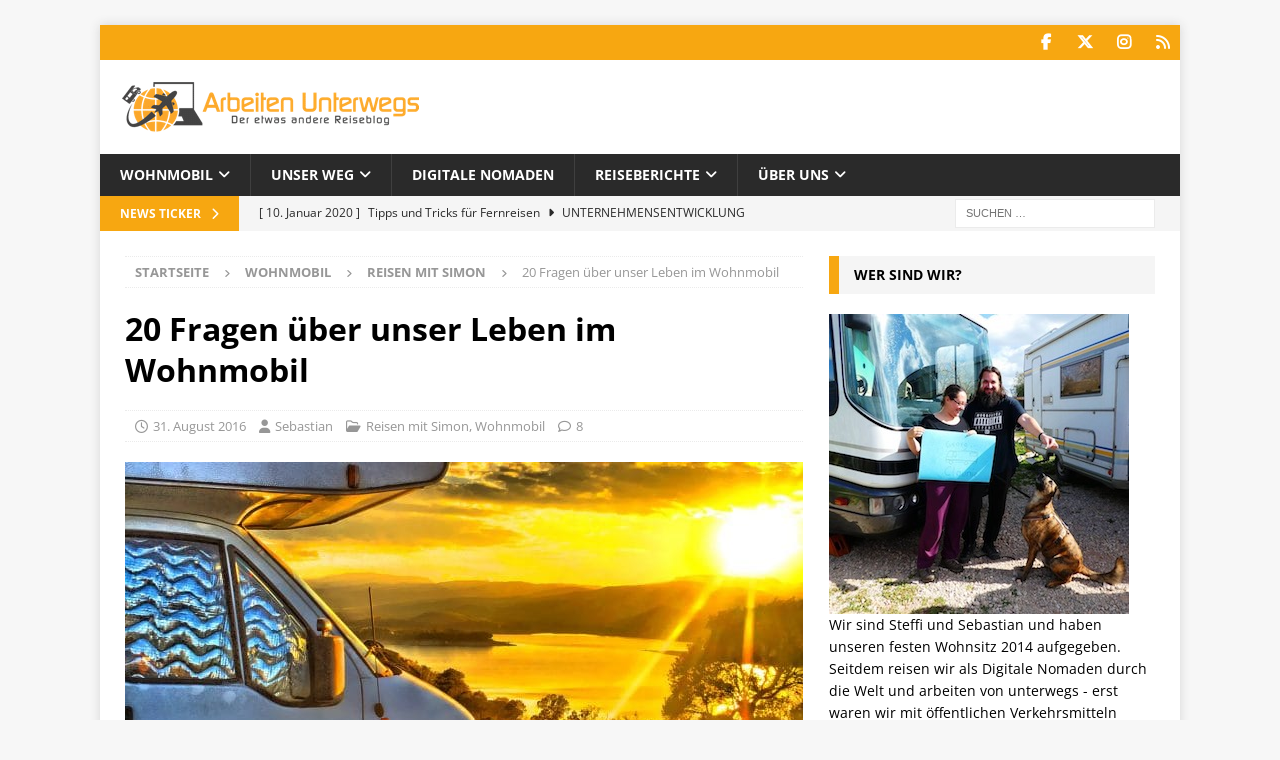

--- FILE ---
content_type: text/html; charset=UTF-8
request_url: https://www.arbeiten-unterwegs.de/20-fragen-leben-im-wohnmobil/
body_size: 29853
content:
<!DOCTYPE html>
<html class="no-js mh-one-sb" lang="de">
<head>
<meta charset="UTF-8">
<meta name="viewport" content="width=device-width, initial-scale=1.0">
<link rel="profile" href="https://gmpg.org/xfn/11" />
<link rel="pingback" href="https://www.arbeiten-unterwegs.de/xmlrpc.php" />
<meta name='robots' content='index, follow, max-image-preview:large, max-snippet:-1, max-video-preview:-1' />

	<!-- This site is optimized with the Yoast SEO plugin v26.6 - https://yoast.com/wordpress/plugins/seo/ -->
	<title>20 Fragen über das Leben im Wohnmobil - Arbeiten unterwegs</title>
	<meta name="description" content="20 Fragen rund um unser Leben und das Arbeiten im Wohnmobil beantworten wir in diesem Artikel. Viele Hinweise und Tipps sind dabei rausgekommen." />
	<link rel="canonical" href="https://www.arbeiten-unterwegs.de/20-fragen-leben-im-wohnmobil/" />
	<meta property="og:locale" content="de_DE" />
	<meta property="og:type" content="article" />
	<meta property="og:title" content="20 Fragen über das Leben im Wohnmobil - Arbeiten unterwegs" />
	<meta property="og:description" content="20 Fragen rund um unser Leben und das Arbeiten im Wohnmobil beantworten wir in diesem Artikel. Viele Hinweise und Tipps sind dabei rausgekommen." />
	<meta property="og:url" content="https://www.arbeiten-unterwegs.de/20-fragen-leben-im-wohnmobil/" />
	<meta property="og:site_name" content="Arbeiten Unterwegs" />
	<meta property="article:author" content="https://www.facebook.com/sebastian.vogt" />
	<meta property="article:published_time" content="2016-08-31T15:46:24+00:00" />
	<meta property="article:modified_time" content="2017-03-06T10:05:10+00:00" />
	<meta property="og:image" content="https://www.arbeiten-unterwegs.de/wp-content/uploads/2016/08/leben-im-wohnmobil.jpg" />
	<meta property="og:image:width" content="1280" />
	<meta property="og:image:height" content="763" />
	<meta property="og:image:type" content="image/jpeg" />
	<meta name="author" content="Sebastian" />
	<meta name="twitter:card" content="summary_large_image" />
	<meta name="twitter:label1" content="Verfasst von" />
	<meta name="twitter:data1" content="Sebastian" />
	<script type="application/ld+json" class="yoast-schema-graph">{"@context":"https://schema.org","@graph":[{"@type":"Article","@id":"https://www.arbeiten-unterwegs.de/20-fragen-leben-im-wohnmobil/#article","isPartOf":{"@id":"https://www.arbeiten-unterwegs.de/20-fragen-leben-im-wohnmobil/"},"author":{"name":"Sebastian","@id":"https://www.arbeiten-unterwegs.de/#/schema/person/9820bbe47558081c1e7590601bf62a52"},"headline":"20 Fragen über unser Leben im Wohnmobil","datePublished":"2016-08-31T15:46:24+00:00","dateModified":"2017-03-06T10:05:10+00:00","mainEntityOfPage":{"@id":"https://www.arbeiten-unterwegs.de/20-fragen-leben-im-wohnmobil/"},"wordCount":1948,"commentCount":8,"publisher":{"@id":"https://www.arbeiten-unterwegs.de/#organization"},"image":{"@id":"https://www.arbeiten-unterwegs.de/20-fragen-leben-im-wohnmobil/#primaryimage"},"thumbnailUrl":"https://www.arbeiten-unterwegs.de/wp-content/uploads/2016/08/leben-im-wohnmobil.jpg","articleSection":["Reisen mit Simon","Wohnmobil"],"inLanguage":"de","potentialAction":[{"@type":"CommentAction","name":"Comment","target":["https://www.arbeiten-unterwegs.de/20-fragen-leben-im-wohnmobil/#respond"]}]},{"@type":"WebPage","@id":"https://www.arbeiten-unterwegs.de/20-fragen-leben-im-wohnmobil/","url":"https://www.arbeiten-unterwegs.de/20-fragen-leben-im-wohnmobil/","name":"20 Fragen über das Leben im Wohnmobil - Arbeiten unterwegs","isPartOf":{"@id":"https://www.arbeiten-unterwegs.de/#website"},"primaryImageOfPage":{"@id":"https://www.arbeiten-unterwegs.de/20-fragen-leben-im-wohnmobil/#primaryimage"},"image":{"@id":"https://www.arbeiten-unterwegs.de/20-fragen-leben-im-wohnmobil/#primaryimage"},"thumbnailUrl":"https://www.arbeiten-unterwegs.de/wp-content/uploads/2016/08/leben-im-wohnmobil.jpg","datePublished":"2016-08-31T15:46:24+00:00","dateModified":"2017-03-06T10:05:10+00:00","description":"20 Fragen rund um unser Leben und das Arbeiten im Wohnmobil beantworten wir in diesem Artikel. Viele Hinweise und Tipps sind dabei rausgekommen.","inLanguage":"de","potentialAction":[{"@type":"ReadAction","target":["https://www.arbeiten-unterwegs.de/20-fragen-leben-im-wohnmobil/"]}]},{"@type":"ImageObject","inLanguage":"de","@id":"https://www.arbeiten-unterwegs.de/20-fragen-leben-im-wohnmobil/#primaryimage","url":"https://www.arbeiten-unterwegs.de/wp-content/uploads/2016/08/leben-im-wohnmobil.jpg","contentUrl":"https://www.arbeiten-unterwegs.de/wp-content/uploads/2016/08/leben-im-wohnmobil.jpg","width":1280,"height":763,"caption":"Tolle Aussicht beim Frei stehen mit unserem WoMo."},{"@type":"WebSite","@id":"https://www.arbeiten-unterwegs.de/#website","url":"https://www.arbeiten-unterwegs.de/","name":"Arbeiten Unterwegs","description":"Der etwas andere Reiseblog","publisher":{"@id":"https://www.arbeiten-unterwegs.de/#organization"},"potentialAction":[{"@type":"SearchAction","target":{"@type":"EntryPoint","urlTemplate":"https://www.arbeiten-unterwegs.de/?s={search_term_string}"},"query-input":{"@type":"PropertyValueSpecification","valueRequired":true,"valueName":"search_term_string"}}],"inLanguage":"de"},{"@type":"Organization","@id":"https://www.arbeiten-unterwegs.de/#organization","name":"Arbeiten Unterwegs","url":"https://www.arbeiten-unterwegs.de/","logo":{"@type":"ImageObject","inLanguage":"de","@id":"https://www.arbeiten-unterwegs.de/#/schema/logo/image/","url":"https://www.arbeiten-unterwegs.de/wp-content/uploads/2015/07/arbeiten-unterwegs-logo.png","contentUrl":"https://www.arbeiten-unterwegs.de/wp-content/uploads/2015/07/arbeiten-unterwegs-logo.png","width":300,"height":54,"caption":"Arbeiten Unterwegs"},"image":{"@id":"https://www.arbeiten-unterwegs.de/#/schema/logo/image/"}},{"@type":"Person","@id":"https://www.arbeiten-unterwegs.de/#/schema/person/9820bbe47558081c1e7590601bf62a52","name":"Sebastian","image":{"@type":"ImageObject","inLanguage":"de","@id":"https://www.arbeiten-unterwegs.de/#/schema/person/image/","url":"https://secure.gravatar.com/avatar/d4442e3d2801777d14579241e142bfbf816b389f7e7ec1fe4cf75a288e59c7e7?s=96&d=mm&r=g","contentUrl":"https://secure.gravatar.com/avatar/d4442e3d2801777d14579241e142bfbf816b389f7e7ec1fe4cf75a288e59c7e7?s=96&d=mm&r=g","caption":"Sebastian"},"description":"Ich bin Sebastian. Ich bin Geschäftsführer und Gesellschafter einer Online-Marketing-Agentur aus Deutschland. Seit 2015 reise ich mit meiner Frau um die Welt und verdiene mein Geld von unterwegs. Hier schreibe ich darüber, wie ich mein Unternehmen mit Mitarbeitern so strukturiere, dass ich es aus jedem Land der Welt führen kann. Reiseberichte von mir findest du hier ebenfalls.","sameAs":["https://www.facebook.com/sebastian.vogt"],"url":"https://www.arbeiten-unterwegs.de/author/admin/"}]}</script>
	<!-- / Yoast SEO plugin. -->


<link rel='dns-prefetch' href='//pagead2.googlesyndication.com' />
<link rel="alternate" type="application/rss+xml" title="Arbeiten Unterwegs &raquo; Feed" href="https://www.arbeiten-unterwegs.de/feed/" />
<link rel="alternate" type="application/rss+xml" title="Arbeiten Unterwegs &raquo; Kommentar-Feed" href="https://www.arbeiten-unterwegs.de/comments/feed/" />
<link rel="alternate" type="application/rss+xml" title="Arbeiten Unterwegs &raquo; Kommentar-Feed zu 20 Fragen über unser Leben im Wohnmobil" href="https://www.arbeiten-unterwegs.de/20-fragen-leben-im-wohnmobil/feed/" />
<link rel="alternate" title="oEmbed (JSON)" type="application/json+oembed" href="https://www.arbeiten-unterwegs.de/wp-json/oembed/1.0/embed?url=https%3A%2F%2Fwww.arbeiten-unterwegs.de%2F20-fragen-leben-im-wohnmobil%2F" />
<link rel="alternate" title="oEmbed (XML)" type="text/xml+oembed" href="https://www.arbeiten-unterwegs.de/wp-json/oembed/1.0/embed?url=https%3A%2F%2Fwww.arbeiten-unterwegs.de%2F20-fragen-leben-im-wohnmobil%2F&#038;format=xml" />
<style id='wp-img-auto-sizes-contain-inline-css' type='text/css'>
img:is([sizes=auto i],[sizes^="auto," i]){contain-intrinsic-size:3000px 1500px}
/*# sourceURL=wp-img-auto-sizes-contain-inline-css */
</style>
<style id='wp-block-library-inline-css' type='text/css'>
:root{--wp-block-synced-color:#7a00df;--wp-block-synced-color--rgb:122,0,223;--wp-bound-block-color:var(--wp-block-synced-color);--wp-editor-canvas-background:#ddd;--wp-admin-theme-color:#007cba;--wp-admin-theme-color--rgb:0,124,186;--wp-admin-theme-color-darker-10:#006ba1;--wp-admin-theme-color-darker-10--rgb:0,107,160.5;--wp-admin-theme-color-darker-20:#005a87;--wp-admin-theme-color-darker-20--rgb:0,90,135;--wp-admin-border-width-focus:2px}@media (min-resolution:192dpi){:root{--wp-admin-border-width-focus:1.5px}}.wp-element-button{cursor:pointer}:root .has-very-light-gray-background-color{background-color:#eee}:root .has-very-dark-gray-background-color{background-color:#313131}:root .has-very-light-gray-color{color:#eee}:root .has-very-dark-gray-color{color:#313131}:root .has-vivid-green-cyan-to-vivid-cyan-blue-gradient-background{background:linear-gradient(135deg,#00d084,#0693e3)}:root .has-purple-crush-gradient-background{background:linear-gradient(135deg,#34e2e4,#4721fb 50%,#ab1dfe)}:root .has-hazy-dawn-gradient-background{background:linear-gradient(135deg,#faaca8,#dad0ec)}:root .has-subdued-olive-gradient-background{background:linear-gradient(135deg,#fafae1,#67a671)}:root .has-atomic-cream-gradient-background{background:linear-gradient(135deg,#fdd79a,#004a59)}:root .has-nightshade-gradient-background{background:linear-gradient(135deg,#330968,#31cdcf)}:root .has-midnight-gradient-background{background:linear-gradient(135deg,#020381,#2874fc)}:root{--wp--preset--font-size--normal:16px;--wp--preset--font-size--huge:42px}.has-regular-font-size{font-size:1em}.has-larger-font-size{font-size:2.625em}.has-normal-font-size{font-size:var(--wp--preset--font-size--normal)}.has-huge-font-size{font-size:var(--wp--preset--font-size--huge)}.has-text-align-center{text-align:center}.has-text-align-left{text-align:left}.has-text-align-right{text-align:right}.has-fit-text{white-space:nowrap!important}#end-resizable-editor-section{display:none}.aligncenter{clear:both}.items-justified-left{justify-content:flex-start}.items-justified-center{justify-content:center}.items-justified-right{justify-content:flex-end}.items-justified-space-between{justify-content:space-between}.screen-reader-text{border:0;clip-path:inset(50%);height:1px;margin:-1px;overflow:hidden;padding:0;position:absolute;width:1px;word-wrap:normal!important}.screen-reader-text:focus{background-color:#ddd;clip-path:none;color:#444;display:block;font-size:1em;height:auto;left:5px;line-height:normal;padding:15px 23px 14px;text-decoration:none;top:5px;width:auto;z-index:100000}html :where(.has-border-color){border-style:solid}html :where([style*=border-top-color]){border-top-style:solid}html :where([style*=border-right-color]){border-right-style:solid}html :where([style*=border-bottom-color]){border-bottom-style:solid}html :where([style*=border-left-color]){border-left-style:solid}html :where([style*=border-width]){border-style:solid}html :where([style*=border-top-width]){border-top-style:solid}html :where([style*=border-right-width]){border-right-style:solid}html :where([style*=border-bottom-width]){border-bottom-style:solid}html :where([style*=border-left-width]){border-left-style:solid}html :where(img[class*=wp-image-]){height:auto;max-width:100%}:where(figure){margin:0 0 1em}html :where(.is-position-sticky){--wp-admin--admin-bar--position-offset:var(--wp-admin--admin-bar--height,0px)}@media screen and (max-width:600px){html :where(.is-position-sticky){--wp-admin--admin-bar--position-offset:0px}}

/*# sourceURL=wp-block-library-inline-css */
</style><style id='global-styles-inline-css' type='text/css'>
:root{--wp--preset--aspect-ratio--square: 1;--wp--preset--aspect-ratio--4-3: 4/3;--wp--preset--aspect-ratio--3-4: 3/4;--wp--preset--aspect-ratio--3-2: 3/2;--wp--preset--aspect-ratio--2-3: 2/3;--wp--preset--aspect-ratio--16-9: 16/9;--wp--preset--aspect-ratio--9-16: 9/16;--wp--preset--color--black: #000000;--wp--preset--color--cyan-bluish-gray: #abb8c3;--wp--preset--color--white: #ffffff;--wp--preset--color--pale-pink: #f78da7;--wp--preset--color--vivid-red: #cf2e2e;--wp--preset--color--luminous-vivid-orange: #ff6900;--wp--preset--color--luminous-vivid-amber: #fcb900;--wp--preset--color--light-green-cyan: #7bdcb5;--wp--preset--color--vivid-green-cyan: #00d084;--wp--preset--color--pale-cyan-blue: #8ed1fc;--wp--preset--color--vivid-cyan-blue: #0693e3;--wp--preset--color--vivid-purple: #9b51e0;--wp--preset--gradient--vivid-cyan-blue-to-vivid-purple: linear-gradient(135deg,rgb(6,147,227) 0%,rgb(155,81,224) 100%);--wp--preset--gradient--light-green-cyan-to-vivid-green-cyan: linear-gradient(135deg,rgb(122,220,180) 0%,rgb(0,208,130) 100%);--wp--preset--gradient--luminous-vivid-amber-to-luminous-vivid-orange: linear-gradient(135deg,rgb(252,185,0) 0%,rgb(255,105,0) 100%);--wp--preset--gradient--luminous-vivid-orange-to-vivid-red: linear-gradient(135deg,rgb(255,105,0) 0%,rgb(207,46,46) 100%);--wp--preset--gradient--very-light-gray-to-cyan-bluish-gray: linear-gradient(135deg,rgb(238,238,238) 0%,rgb(169,184,195) 100%);--wp--preset--gradient--cool-to-warm-spectrum: linear-gradient(135deg,rgb(74,234,220) 0%,rgb(151,120,209) 20%,rgb(207,42,186) 40%,rgb(238,44,130) 60%,rgb(251,105,98) 80%,rgb(254,248,76) 100%);--wp--preset--gradient--blush-light-purple: linear-gradient(135deg,rgb(255,206,236) 0%,rgb(152,150,240) 100%);--wp--preset--gradient--blush-bordeaux: linear-gradient(135deg,rgb(254,205,165) 0%,rgb(254,45,45) 50%,rgb(107,0,62) 100%);--wp--preset--gradient--luminous-dusk: linear-gradient(135deg,rgb(255,203,112) 0%,rgb(199,81,192) 50%,rgb(65,88,208) 100%);--wp--preset--gradient--pale-ocean: linear-gradient(135deg,rgb(255,245,203) 0%,rgb(182,227,212) 50%,rgb(51,167,181) 100%);--wp--preset--gradient--electric-grass: linear-gradient(135deg,rgb(202,248,128) 0%,rgb(113,206,126) 100%);--wp--preset--gradient--midnight: linear-gradient(135deg,rgb(2,3,129) 0%,rgb(40,116,252) 100%);--wp--preset--font-size--small: 13px;--wp--preset--font-size--medium: 20px;--wp--preset--font-size--large: 36px;--wp--preset--font-size--x-large: 42px;--wp--preset--spacing--20: 0.44rem;--wp--preset--spacing--30: 0.67rem;--wp--preset--spacing--40: 1rem;--wp--preset--spacing--50: 1.5rem;--wp--preset--spacing--60: 2.25rem;--wp--preset--spacing--70: 3.38rem;--wp--preset--spacing--80: 5.06rem;--wp--preset--shadow--natural: 6px 6px 9px rgba(0, 0, 0, 0.2);--wp--preset--shadow--deep: 12px 12px 50px rgba(0, 0, 0, 0.4);--wp--preset--shadow--sharp: 6px 6px 0px rgba(0, 0, 0, 0.2);--wp--preset--shadow--outlined: 6px 6px 0px -3px rgb(255, 255, 255), 6px 6px rgb(0, 0, 0);--wp--preset--shadow--crisp: 6px 6px 0px rgb(0, 0, 0);}:where(.is-layout-flex){gap: 0.5em;}:where(.is-layout-grid){gap: 0.5em;}body .is-layout-flex{display: flex;}.is-layout-flex{flex-wrap: wrap;align-items: center;}.is-layout-flex > :is(*, div){margin: 0;}body .is-layout-grid{display: grid;}.is-layout-grid > :is(*, div){margin: 0;}:where(.wp-block-columns.is-layout-flex){gap: 2em;}:where(.wp-block-columns.is-layout-grid){gap: 2em;}:where(.wp-block-post-template.is-layout-flex){gap: 1.25em;}:where(.wp-block-post-template.is-layout-grid){gap: 1.25em;}.has-black-color{color: var(--wp--preset--color--black) !important;}.has-cyan-bluish-gray-color{color: var(--wp--preset--color--cyan-bluish-gray) !important;}.has-white-color{color: var(--wp--preset--color--white) !important;}.has-pale-pink-color{color: var(--wp--preset--color--pale-pink) !important;}.has-vivid-red-color{color: var(--wp--preset--color--vivid-red) !important;}.has-luminous-vivid-orange-color{color: var(--wp--preset--color--luminous-vivid-orange) !important;}.has-luminous-vivid-amber-color{color: var(--wp--preset--color--luminous-vivid-amber) !important;}.has-light-green-cyan-color{color: var(--wp--preset--color--light-green-cyan) !important;}.has-vivid-green-cyan-color{color: var(--wp--preset--color--vivid-green-cyan) !important;}.has-pale-cyan-blue-color{color: var(--wp--preset--color--pale-cyan-blue) !important;}.has-vivid-cyan-blue-color{color: var(--wp--preset--color--vivid-cyan-blue) !important;}.has-vivid-purple-color{color: var(--wp--preset--color--vivid-purple) !important;}.has-black-background-color{background-color: var(--wp--preset--color--black) !important;}.has-cyan-bluish-gray-background-color{background-color: var(--wp--preset--color--cyan-bluish-gray) !important;}.has-white-background-color{background-color: var(--wp--preset--color--white) !important;}.has-pale-pink-background-color{background-color: var(--wp--preset--color--pale-pink) !important;}.has-vivid-red-background-color{background-color: var(--wp--preset--color--vivid-red) !important;}.has-luminous-vivid-orange-background-color{background-color: var(--wp--preset--color--luminous-vivid-orange) !important;}.has-luminous-vivid-amber-background-color{background-color: var(--wp--preset--color--luminous-vivid-amber) !important;}.has-light-green-cyan-background-color{background-color: var(--wp--preset--color--light-green-cyan) !important;}.has-vivid-green-cyan-background-color{background-color: var(--wp--preset--color--vivid-green-cyan) !important;}.has-pale-cyan-blue-background-color{background-color: var(--wp--preset--color--pale-cyan-blue) !important;}.has-vivid-cyan-blue-background-color{background-color: var(--wp--preset--color--vivid-cyan-blue) !important;}.has-vivid-purple-background-color{background-color: var(--wp--preset--color--vivid-purple) !important;}.has-black-border-color{border-color: var(--wp--preset--color--black) !important;}.has-cyan-bluish-gray-border-color{border-color: var(--wp--preset--color--cyan-bluish-gray) !important;}.has-white-border-color{border-color: var(--wp--preset--color--white) !important;}.has-pale-pink-border-color{border-color: var(--wp--preset--color--pale-pink) !important;}.has-vivid-red-border-color{border-color: var(--wp--preset--color--vivid-red) !important;}.has-luminous-vivid-orange-border-color{border-color: var(--wp--preset--color--luminous-vivid-orange) !important;}.has-luminous-vivid-amber-border-color{border-color: var(--wp--preset--color--luminous-vivid-amber) !important;}.has-light-green-cyan-border-color{border-color: var(--wp--preset--color--light-green-cyan) !important;}.has-vivid-green-cyan-border-color{border-color: var(--wp--preset--color--vivid-green-cyan) !important;}.has-pale-cyan-blue-border-color{border-color: var(--wp--preset--color--pale-cyan-blue) !important;}.has-vivid-cyan-blue-border-color{border-color: var(--wp--preset--color--vivid-cyan-blue) !important;}.has-vivid-purple-border-color{border-color: var(--wp--preset--color--vivid-purple) !important;}.has-vivid-cyan-blue-to-vivid-purple-gradient-background{background: var(--wp--preset--gradient--vivid-cyan-blue-to-vivid-purple) !important;}.has-light-green-cyan-to-vivid-green-cyan-gradient-background{background: var(--wp--preset--gradient--light-green-cyan-to-vivid-green-cyan) !important;}.has-luminous-vivid-amber-to-luminous-vivid-orange-gradient-background{background: var(--wp--preset--gradient--luminous-vivid-amber-to-luminous-vivid-orange) !important;}.has-luminous-vivid-orange-to-vivid-red-gradient-background{background: var(--wp--preset--gradient--luminous-vivid-orange-to-vivid-red) !important;}.has-very-light-gray-to-cyan-bluish-gray-gradient-background{background: var(--wp--preset--gradient--very-light-gray-to-cyan-bluish-gray) !important;}.has-cool-to-warm-spectrum-gradient-background{background: var(--wp--preset--gradient--cool-to-warm-spectrum) !important;}.has-blush-light-purple-gradient-background{background: var(--wp--preset--gradient--blush-light-purple) !important;}.has-blush-bordeaux-gradient-background{background: var(--wp--preset--gradient--blush-bordeaux) !important;}.has-luminous-dusk-gradient-background{background: var(--wp--preset--gradient--luminous-dusk) !important;}.has-pale-ocean-gradient-background{background: var(--wp--preset--gradient--pale-ocean) !important;}.has-electric-grass-gradient-background{background: var(--wp--preset--gradient--electric-grass) !important;}.has-midnight-gradient-background{background: var(--wp--preset--gradient--midnight) !important;}.has-small-font-size{font-size: var(--wp--preset--font-size--small) !important;}.has-medium-font-size{font-size: var(--wp--preset--font-size--medium) !important;}.has-large-font-size{font-size: var(--wp--preset--font-size--large) !important;}.has-x-large-font-size{font-size: var(--wp--preset--font-size--x-large) !important;}
/*# sourceURL=global-styles-inline-css */
</style>

<style id='classic-theme-styles-inline-css' type='text/css'>
/*! This file is auto-generated */
.wp-block-button__link{color:#fff;background-color:#32373c;border-radius:9999px;box-shadow:none;text-decoration:none;padding:calc(.667em + 2px) calc(1.333em + 2px);font-size:1.125em}.wp-block-file__button{background:#32373c;color:#fff;text-decoration:none}
/*# sourceURL=/wp-includes/css/classic-themes.min.css */
</style>
<link rel='stylesheet' id='categories-images-styles-css' href='https://www.arbeiten-unterwegs.de/wp-content/gdprpatron/hts/www_arbeiten-unterwegs_de/wp_content/plugins/categories_images/assets/css/zci_styles_css.css' type='text/css' media='all' />
<link rel='stylesheet' id='toc-screen-css' href='https://www.arbeiten-unterwegs.de/wp-content/gdprpatron/hts/www_arbeiten-unterwegs_de/wp_content/plugins/table_of_contents_plus/screen_min_css.css' type='text/css' media='all' />
<style id='toc-screen-inline-css' type='text/css'>
div#toc_container {background: #ffffff;border: 1px solid #DFB40B;width: 95%;}div#toc_container p.toc_title a,div#toc_container ul.toc_list a {color: #DFB40B;}
/*# sourceURL=toc-screen-inline-css */
</style>
<link rel='stylesheet' id='mh-magazine-css' href='https://www.arbeiten-unterwegs.de/wp-content/gdprpatron/hts/www_arbeiten-unterwegs_de/wp_content/themes/mh_magazine/style_css.css' type='text/css' media='all' />
<link rel='stylesheet' id='mh-magazine-child-css' href='https://www.arbeiten-unterwegs.de/wp-content/gdprpatron/hts/www_arbeiten-unterwegs_de/wp_content/themes/mh_magazine_child/style_css.css' type='text/css' media='all' />
<link rel='stylesheet' id='mh-font-awesome-css' href='https://www.arbeiten-unterwegs.de/wp-content/gdprpatron/hts/www_arbeiten-unterwegs_de/wp_content/themes/mh_magazine/includes/font_awesome_min_css.css' type='text/css' media='all' />
<link rel='stylesheet' id='mh-google-fonts-css' href='https://www.arbeiten-unterwegs.de/wp-content/gdprpatron/hts/fonts_googleapis_com/css_family_Open_Sans_3003722085861.css' type='text/css' media='all' />
<link rel='stylesheet' id='tablepress-default-css' href='https://www.arbeiten-unterwegs.de/wp-content/gdprpatron/hts/www_arbeiten-unterwegs_de/wp_content/plugins/tablepress/css/build/default_css.css' type='text/css' media='all' />
<link rel='stylesheet' id='borlabs-cookie-css' href='https://www.arbeiten-unterwegs.de/wp-content/gdprpatron/hts/www_arbeiten-unterwegs_de/wp_content/cache/borlabs_cookie/borlabs_cookie_1_de_css.css' type='text/css' media='all' />
<script type="text/javascript" src="https://www.arbeiten-unterwegs.de/wp-content/gdprpatron/hts/www_arbeiten-unterwegs_de/wp_includes/js/jquery/jquery_min_js.js" id="jquery-core-js"></script>
<script type="text/javascript" src="https://www.arbeiten-unterwegs.de/wp-content/gdprpatron/hts/www_arbeiten-unterwegs_de/wp_includes/js/jquery/jquery_migrate_min_js.js" id="jquery-migrate-js"></script>
<script type="text/javascript" id="mh-scripts-js-extra">
/* <![CDATA[ */
var mh_magazine = {"text":{"toggle_menu":"Toggle Menu"}};
//# sourceURL=mh-scripts-js-extra
/* ]]> */
</script>
<script type="text/javascript" src="https://www.arbeiten-unterwegs.de/wp-content/gdprpatron/hts/www_arbeiten-unterwegs_de/wp_content/themes/mh_magazine/js/scripts_js.js" id="mh-scripts-js"></script>

<!-- Google Tag (gtac.js) durch Site-Kit hinzugefügt -->
<!-- Von Site Kit hinzugefügtes Google-Analytics-Snippet -->
<script type="text/javascript" src="https://www.arbeiten-unterwegs.de/wp-content/gdprpatron/hts/www_googletagmanager_com/gtag/js.js" id="google_gtagjs-js" async></script>
<script type="text/javascript" id="google_gtagjs-js-after">
/* <![CDATA[ */
window.dataLayer = window.dataLayer || [];function gtag(){dataLayer.push(arguments);}
gtag("set","linker",{"domains":["www.arbeiten-unterwegs.de"]});
gtag("js", new Date());
gtag("set", "developer_id.dZTNiMT", true);
gtag("config", "GT-T567G5L");
//# sourceURL=google_gtagjs-js-after
/* ]]> */
</script>
<link rel="https://api.w.org/" href="https://www.arbeiten-unterwegs.de/wp-json/" /><link rel="alternate" title="JSON" type="application/json" href="https://www.arbeiten-unterwegs.de/wp-json/wp/v2/posts/2051" /><link rel="EditURI" type="application/rsd+xml" title="RSD" href="https://www.arbeiten-unterwegs.de/xmlrpc.php?rsd" />
<meta name="generator" content="WordPress 6.9" />
<link rel='shortlink' href='https://www.arbeiten-unterwegs.de/?p=2051' />
<meta name="generator" content="Site Kit by Google 1.168.0" /><style type="text/css">
.mh-widget-layout4 .mh-widget-title { background: #f7a711; background: rgba(247, 167, 17, 0.6); }
.mh-preheader, .mh-wide-layout .mh-subheader, .mh-ticker-title, .mh-main-nav li:hover, .mh-footer-nav, .slicknav_menu, .slicknav_btn, .slicknav_nav .slicknav_item:hover, .slicknav_nav a:hover, .mh-back-to-top, .mh-subheading, .entry-tags .fa, .entry-tags li:hover, .mh-widget-layout2 .mh-widget-title, .mh-widget-layout4 .mh-widget-title-inner, .mh-widget-layout4 .mh-footer-widget-title, .mh-widget-layout5 .mh-widget-title-inner, .mh-widget-layout6 .mh-widget-title, #mh-mobile .flex-control-paging li a.flex-active, .mh-image-caption, .mh-carousel-layout1 .mh-carousel-caption, .mh-tab-button.active, .mh-tab-button.active:hover, .mh-footer-widget .mh-tab-button.active, .mh-social-widget li:hover a, .mh-footer-widget .mh-social-widget li a, .mh-footer-widget .mh-author-bio-widget, .tagcloud a:hover, .mh-widget .tagcloud a:hover, .mh-footer-widget .tagcloud a:hover, .mh-posts-stacked-item .mh-meta, .page-numbers:hover, .mh-loop-pagination .current, .mh-comments-pagination .current, .pagelink, a:hover .pagelink, input[type=submit], #infinite-handle span { background: #f7a711; }
.mh-main-nav-wrap .slicknav_nav ul, blockquote, .mh-widget-layout1 .mh-widget-title, .mh-widget-layout3 .mh-widget-title, .mh-widget-layout5 .mh-widget-title, .mh-widget-layout8 .mh-widget-title:after, #mh-mobile .mh-slider-caption, .mh-carousel-layout1, .mh-spotlight-widget, .mh-author-bio-widget, .mh-author-bio-title, .mh-author-bio-image-frame, .mh-video-widget, .mh-tab-buttons, textarea:hover, input[type=text]:hover, input[type=email]:hover, input[type=tel]:hover, input[type=url]:hover { border-color: #f7a711; }
.mh-header-tagline, .mh-dropcap, .mh-carousel-layout1 .flex-direction-nav a, .mh-carousel-layout2 .mh-carousel-caption, .mh-posts-digest-small-category, .mh-posts-lineup-more, .bypostauthor .fn:after, .mh-comment-list .comment-reply-link:before, #respond #cancel-comment-reply-link:before { color: #f7a711; }
.entry-content a { color: #f7a711; }
a:hover, .entry-content a:hover, #respond a:hover, #respond #cancel-comment-reply-link:hover, #respond .logged-in-as a:hover, .mh-comment-list .comment-meta a:hover, .mh-ping-list .mh-ping-item a:hover, .mh-meta a:hover, .mh-breadcrumb a:hover, .mh-tabbed-widget a:hover { color: #f7c15d; }
</style>
<!--[if lt IE 9]>
<script src="https://www.arbeiten-unterwegs.de/wp-content/gdprpatron/hts/www_arbeiten-unterwegs_de/wp_content/themes/mh_magazine/js/css3_mediaqueries_js.js"></script>
<![endif]-->
<style type="text/css">
.entry-content { font-size: 16px; font-size: 1rem; }
</style>

<!-- Durch Site Kit hinzugefügte Google AdSense Metatags -->
<meta name="google-adsense-platform-account" content="ca-host-pub-2644536267352236">
<meta name="google-adsense-platform-domain" content="sitekit.withgoogle.com">
<!-- Beende durch Site Kit hinzugefügte Google AdSense Metatags -->

<!-- Von Site Kit hinzugefügtes Google-AdSense-Snippet -->
<script type="text/javascript" async="async" src="https://www.arbeiten-unterwegs.de/wp-content/gdprpatron/hts/pagead2_googlesyndication_com/pagead/js/adsbygoogle_js_client_ca_pub_696753876819576.js" crossorigin="anonymous"></script>

<!-- Ende des von Site Kit hinzugefügten Google-AdSense-Snippets -->
<link rel="icon" href="https://www.arbeiten-unterwegs.de/wp-content/uploads/2016/09/cropped-arbeiten-unterwegs-small-150x150.png" sizes="32x32" />
<link rel="icon" href="https://www.arbeiten-unterwegs.de/wp-content/uploads/2016/09/cropped-arbeiten-unterwegs-small-300x300.png" sizes="192x192" />
<link rel="apple-touch-icon" href="https://www.arbeiten-unterwegs.de/wp-content/uploads/2016/09/cropped-arbeiten-unterwegs-small-300x300.png" />
<meta name="msapplication-TileImage" content="https://www.arbeiten-unterwegs.de/wp-content/uploads/2016/09/cropped-arbeiten-unterwegs-small-300x300.png" />
<link rel='stylesheet' id='shariffcss-css' href='https://www.arbeiten-unterwegs.de/wp-content/gdprpatron/hts/www_arbeiten-unterwegs_de/wp_content/plugins/shariff/css/shariff_min_css.css' type='text/css' media='all' />
</head>
<body id="mh-mobile" class="wp-singular post-template-default single single-post postid-2051 single-format-standard wp-custom-logo wp-theme-mh-magazine wp-child-theme-mh-magazine-child mh-boxed-layout mh-right-sb mh-loop-layout3 mh-widget-layout3" itemscope="itemscope" itemtype="https://schema.org/WebPage">
<div class="mh-container mh-container-outer">
<div class="mh-header-nav-mobile clearfix"></div>
	<div class="mh-preheader">
    	<div class="mh-container mh-container-inner mh-row clearfix">
							<div class="mh-header-bar-content mh-header-bar-top-left mh-col-2-3 clearfix">
									</div>
										<div class="mh-header-bar-content mh-header-bar-top-right mh-col-1-3 clearfix">
											<nav class="mh-social-icons mh-social-nav mh-social-nav-top clearfix" itemscope="itemscope" itemtype="https://schema.org/SiteNavigationElement">
							<div class="menu-social-container"><ul id="menu-social" class="menu"><li id="menu-item-2487" class="menu-item menu-item-type-custom menu-item-object-custom menu-item-2487"><a href="https://www.facebook.com/arbeiten.unterwegs/"><i class="fa fa-mh-social"></i><span class="screen-reader-text">Facebook</span></a></li>
<li id="menu-item-2489" class="menu-item menu-item-type-custom menu-item-object-custom menu-item-2489"><a href="https://twitter.com/arbeitunterwegs"><i class="fa fa-mh-social"></i><span class="screen-reader-text">Twitter</span></a></li>
<li id="menu-item-2488" class="menu-item menu-item-type-custom menu-item-object-custom menu-item-2488"><a href="https://www.instagram.com/arbeitenunterwegs/"><i class="fa fa-mh-social"></i><span class="screen-reader-text">Instagram</span></a></li>
<li id="menu-item-2515" class="menu-item menu-item-type-custom menu-item-object-custom menu-item-2515"><a href="https://www.arbeiten-unterwegs.de/feed/"><i class="fa fa-mh-social"></i><span class="screen-reader-text">RSS</span></a></li>
</ul></div>						</nav>
									</div>
					</div>
	</div>
<header class="mh-header" itemscope="itemscope" itemtype="https://schema.org/WPHeader">
	<div class="mh-container mh-container-inner clearfix">
		<div class="mh-custom-header clearfix">
<div class="mh-header-columns mh-row clearfix">
<div class="mh-col-1-1 mh-site-identity">
<div class="mh-site-logo" role="banner" itemscope="itemscope" itemtype="https://schema.org/Brand">
<a href="https://www.arbeiten-unterwegs.de/" class="custom-logo-link" rel="home"><img width="300" height="54" src="https://www.arbeiten-unterwegs.de/wp-content/uploads/2015/07/arbeiten-unterwegs-logo.png" class="custom-logo" alt="Arbeiten Unterwegs Logo" decoding="async" /></a></div>
</div>
</div>
</div>
	</div>
	<div class="mh-main-nav-wrap">
		<nav class="mh-navigation mh-main-nav mh-container mh-container-inner clearfix" itemscope="itemscope" itemtype="https://schema.org/SiteNavigationElement">
			<div class="menu-header-container"><ul id="menu-header" class="menu"><li id="menu-item-1176" class="menu-item menu-item-type-taxonomy menu-item-object-category current-post-ancestor current-menu-parent current-post-parent menu-item-has-children menu-item-1176"><a href="https://www.arbeiten-unterwegs.de/category/wohnmobil/">Wohnmobil</a>
<ul class="sub-menu">
	<li id="menu-item-1253" class="menu-item menu-item-type-taxonomy menu-item-object-category menu-item-1253"><a href="https://www.arbeiten-unterwegs.de/category/wohnmobil/wissen/">Wissen</a></li>
	<li id="menu-item-1397" class="menu-item menu-item-type-taxonomy menu-item-object-category menu-item-1397"><a href="https://www.arbeiten-unterwegs.de/category/wohnmobil/reparatur/">Reparatur</a></li>
	<li id="menu-item-1252" class="menu-item menu-item-type-taxonomy menu-item-object-category menu-item-1252"><a href="https://www.arbeiten-unterwegs.de/category/wohnmobil/stellplaetze/">Stellplätze</a></li>
	<li id="menu-item-1280" class="menu-item menu-item-type-taxonomy menu-item-object-category current-post-ancestor current-menu-parent current-post-parent menu-item-1280"><a href="https://www.arbeiten-unterwegs.de/category/wohnmobil/reisen-mit-simon/">Reisen mit Simon</a></li>
	<li id="menu-item-2497" class="menu-item menu-item-type-taxonomy menu-item-object-category menu-item-2497"><a href="https://www.arbeiten-unterwegs.de/category/reisetipps/">Reisetipps</a></li>
	<li id="menu-item-2581" class="menu-item menu-item-type-post_type menu-item-object-post menu-item-2581"><a href="https://www.arbeiten-unterwegs.de/leben-arbeiten-wohnmobil/">Leben im Wohnmobil</a></li>
</ul>
</li>
<li id="menu-item-483" class="menu-item menu-item-type-taxonomy menu-item-object-category menu-item-has-children menu-item-483"><a href="https://www.arbeiten-unterwegs.de/category/unser-weg/">Unser Weg</a>
<ul class="sub-menu">
	<li id="menu-item-481" class="menu-item menu-item-type-taxonomy menu-item-object-category menu-item-481"><a href="https://www.arbeiten-unterwegs.de/category/unser-weg/bloggen/">Bloggen</a></li>
	<li id="menu-item-484" class="menu-item menu-item-type-taxonomy menu-item-object-category menu-item-484"><a href="https://www.arbeiten-unterwegs.de/category/unser-weg/gedanken/">Gedanken</a></li>
	<li id="menu-item-974" class="menu-item menu-item-type-taxonomy menu-item-object-category menu-item-974"><a href="https://www.arbeiten-unterwegs.de/category/unser-weg/konferenzen-tagungen/">Konferenzen und Tagungen</a></li>
	<li id="menu-item-482" class="menu-item menu-item-type-taxonomy menu-item-object-category menu-item-482"><a href="https://www.arbeiten-unterwegs.de/category/unser-weg/vorbereitungsphase/">Vorbereitung der Reise</a></li>
</ul>
</li>
<li id="menu-item-976" class="menu-item menu-item-type-post_type menu-item-object-page menu-item-976"><a href="https://www.arbeiten-unterwegs.de/digitale-nomaden/">Digitale Nomaden</a></li>
<li id="menu-item-472" class="menu-item menu-item-type-taxonomy menu-item-object-category menu-item-has-children menu-item-472"><a href="https://www.arbeiten-unterwegs.de/category/reiseberichte/">Reiseberichte</a>
<ul class="sub-menu">
	<li id="menu-item-477" class="menu-item menu-item-type-taxonomy menu-item-object-category menu-item-has-children menu-item-477"><a href="https://www.arbeiten-unterwegs.de/category/reiseberichte/asien/">Asien</a>
	<ul class="sub-menu">
		<li id="menu-item-478" class="menu-item menu-item-type-taxonomy menu-item-object-category menu-item-478"><a href="https://www.arbeiten-unterwegs.de/category/reiseberichte/asien/vereinigte-arabische-emirate/">Vereinigte Arabische Emirate</a></li>
	</ul>
</li>
	<li id="menu-item-473" class="menu-item menu-item-type-taxonomy menu-item-object-category menu-item-has-children menu-item-473"><a href="https://www.arbeiten-unterwegs.de/category/reiseberichte/europa/">Europa</a>
	<ul class="sub-menu">
		<li id="menu-item-474" class="menu-item menu-item-type-taxonomy menu-item-object-category menu-item-474"><a href="https://www.arbeiten-unterwegs.de/category/reiseberichte/europa/norwegen/">Norwegen</a></li>
	</ul>
</li>
	<li id="menu-item-476" class="menu-item menu-item-type-taxonomy menu-item-object-category menu-item-476"><a href="https://www.arbeiten-unterwegs.de/category/reiseberichte/usa/">USA</a></li>
</ul>
</li>
<li id="menu-item-26" class="menu-item menu-item-type-post_type menu-item-object-page menu-item-has-children menu-item-26"><a href="https://www.arbeiten-unterwegs.de/ueber-uns/">Über uns</a>
<ul class="sub-menu">
	<li id="menu-item-2592" class="menu-item menu-item-type-post_type menu-item-object-page menu-item-2592"><a href="https://www.arbeiten-unterwegs.de/dort-lesen-wir-oft/">Dort lesen wir oft</a></li>
</ul>
</li>
</ul></div>		</nav>
	</div>
	</header>
	<div class="mh-subheader">
		<div class="mh-container mh-container-inner mh-row clearfix">
							<div class="mh-header-bar-content mh-header-bar-bottom-left mh-col-2-3 clearfix">
											<div class="mh-header-ticker mh-header-ticker-bottom">
							<div class="mh-ticker-bottom">
			<div class="mh-ticker-title mh-ticker-title-bottom">
			News Ticker<i class="fa fa-chevron-right"></i>		</div>
		<div class="mh-ticker-content mh-ticker-content-bottom">
		<ul id="mh-ticker-loop-bottom">				<li class="mh-ticker-item mh-ticker-item-bottom">
					<a href="https://www.arbeiten-unterwegs.de/tipps-und-tricks-fuer-fernreisen/" title="Tipps und Tricks für Fernreisen">
						<span class="mh-ticker-item-date mh-ticker-item-date-bottom">
                        	[ 10. Januar 2020 ]                        </span>
						<span class="mh-ticker-item-title mh-ticker-item-title-bottom">
							Tipps und Tricks für Fernreisen						</span>
													<span class="mh-ticker-item-cat mh-ticker-item-cat-bottom">
								<i class="fa fa-caret-right"></i>
																Unternehmensentwicklung							</span>
											</a>
				</li>				<li class="mh-ticker-item mh-ticker-item-bottom">
					<a href="https://www.arbeiten-unterwegs.de/digitale-buchhaltung-so-mache-ich-es/" title="Digitale Buchhaltung: so mache ich es">
						<span class="mh-ticker-item-date mh-ticker-item-date-bottom">
                        	[ 20. Dezember 2019 ]                        </span>
						<span class="mh-ticker-item-title mh-ticker-item-title-bottom">
							Digitale Buchhaltung: so mache ich es						</span>
													<span class="mh-ticker-item-cat mh-ticker-item-cat-bottom">
								<i class="fa fa-caret-right"></i>
																Arbeiten							</span>
											</a>
				</li>				<li class="mh-ticker-item mh-ticker-item-bottom">
					<a href="https://www.arbeiten-unterwegs.de/leben-arbeiten-wohnmobil/" title="Leben im Wohnmobil">
						<span class="mh-ticker-item-date mh-ticker-item-date-bottom">
                        	[ 20. Juni 2019 ]                        </span>
						<span class="mh-ticker-item-title mh-ticker-item-title-bottom">
							Leben im Wohnmobil						</span>
													<span class="mh-ticker-item-cat mh-ticker-item-cat-bottom">
								<i class="fa fa-caret-right"></i>
																Reisen mit Simon							</span>
											</a>
				</li>				<li class="mh-ticker-item mh-ticker-item-bottom">
					<a href="https://www.arbeiten-unterwegs.de/leben-arbeiten-unterwegs-1500-tage/" title="1500 Tage Leben und Arbeiten unterwegs">
						<span class="mh-ticker-item-date mh-ticker-item-date-bottom">
                        	[ 18. Juni 2019 ]                        </span>
						<span class="mh-ticker-item-title mh-ticker-item-title-bottom">
							1500 Tage Leben und Arbeiten unterwegs						</span>
													<span class="mh-ticker-item-cat mh-ticker-item-cat-bottom">
								<i class="fa fa-caret-right"></i>
																Unser Weg							</span>
											</a>
				</li>				<li class="mh-ticker-item mh-ticker-item-bottom">
					<a href="https://www.arbeiten-unterwegs.de/checkliste-arbeiten-im-wohnmobil/" title="Checkliste für das Arbeiten im Wohnmobil">
						<span class="mh-ticker-item-date mh-ticker-item-date-bottom">
                        	[ 16. September 2018 ]                        </span>
						<span class="mh-ticker-item-title mh-ticker-item-title-bottom">
							Checkliste für das Arbeiten im Wohnmobil						</span>
													<span class="mh-ticker-item-cat mh-ticker-item-cat-bottom">
								<i class="fa fa-caret-right"></i>
																Arbeiten							</span>
											</a>
				</li>		</ul>
	</div>
</div>						</div>
									</div>
										<div class="mh-header-bar-content mh-header-bar-bottom-right mh-col-1-3 clearfix">
											<aside class="mh-header-search mh-header-search-bottom">
							<form role="search" method="get" class="search-form" action="https://www.arbeiten-unterwegs.de/">
				<label>
					<span class="screen-reader-text">Suche nach:</span>
					<input type="search" class="search-field" placeholder="Suchen …" value="" name="s" />
				</label>
				<input type="submit" class="search-submit" value="Suchen" />
			</form>						</aside>
									</div>
					</div>
	</div>
<div class="mh-wrapper clearfix">
	<div class="mh-main clearfix">
		<div id="main-content" class="mh-content" role="main" itemprop="mainContentOfPage"><nav class="mh-breadcrumb" itemscope itemtype="https://schema.org/BreadcrumbList"><span itemprop="itemListElement" itemscope itemtype="https://schema.org/ListItem"><a href="https://www.arbeiten-unterwegs.de" title="Startseite" itemprop="item"><span itemprop="name">Startseite</span></a><meta itemprop="position" content="1" /></span><span class="mh-breadcrumb-delimiter"><i class="fa fa-angle-right"></i></span><a href="https://www.arbeiten-unterwegs.de/category/wohnmobil/">Wohnmobil</a><span class="mh-breadcrumb-delimiter"><i class="fa fa-angle-right"></i></span><span itemprop="itemListElement" itemscope itemtype="https://schema.org/ListItem"><a href="https://www.arbeiten-unterwegs.de/category/wohnmobil/reisen-mit-simon/" itemprop="item" title="Reisen mit Simon"><span itemprop="name">Reisen mit Simon</span></a><meta itemprop="position" content="2" /></span><span class="mh-breadcrumb-delimiter"><i class="fa fa-angle-right"></i></span>20 Fragen über unser Leben im Wohnmobil</nav>
<article id="post-2051" class="post-2051 post type-post status-publish format-standard has-post-thumbnail hentry category-reisen-mit-simon category-wohnmobil">
	<header class="entry-header clearfix"><h1 class="entry-title">20 Fragen über unser Leben im Wohnmobil</h1><div class="mh-meta entry-meta">
<span class="entry-meta-date updated"><i class="far fa-clock"></i><a href="https://www.arbeiten-unterwegs.de/2016/08/">31. August 2016</a></span>
<span class="entry-meta-author author vcard"><i class="fa fa-user"></i><a class="fn" href="https://www.arbeiten-unterwegs.de/author/admin/">Sebastian</a></span>
<span class="entry-meta-categories"><i class="far fa-folder-open"></i><a href="https://www.arbeiten-unterwegs.de/category/wohnmobil/reisen-mit-simon/" rel="category tag">Reisen mit Simon</a>, <a href="https://www.arbeiten-unterwegs.de/category/wohnmobil/" rel="category tag">Wohnmobil</a></span>
<span class="entry-meta-comments"><i class="far fa-comment"></i><a href="https://www.arbeiten-unterwegs.de/20-fragen-leben-im-wohnmobil/#comments" class="mh-comment-count-link" >8</a></span>
</div>
	</header>
		<div class="entry-content clearfix">
<figure class="entry-thumbnail">
<img src="https://www.arbeiten-unterwegs.de/wp-content/uploads/2016/08/leben-im-wohnmobil-678x381.jpg" alt="Tolle Aussicht beim Frei stehen mit unserem WoMo." title="Tolle Aussicht beim Frei stehen mit unserem WoMo." />
</figure>
<p>Seitdem wir mit unserem Wohnmobil unterwegs sind, werden uns immer wieder ähnliche Fragen über unser Leben gestellt. Daher haben wir die Gelegenheit mal genutzt, diese zu beantworten.</p>
<!--TOC-->
<h2>Habt ihr einen Reiseplan?</h2>
<p>Nicht wirklich. Wir wissen grob das Land, in welches wir als nächstes reisen wollen. Außerdem haben wir zu bestimmten Daten Online-Vorlesungen und auch Workshops in Deutschland. Bei ersteren brauchen wir nur etwas Ruhe und 3G oder 4G Handy-Empfang. Für das Zweite müssen wir in der Nähe eines Flughafens stehen, um nach Deutschland zu fliegen. Diese Dinge klären wir einige Wochen vorher ab, um nicht zwei Tage vor dem Workshop in Deutschland festzustellen, dass der nächste Flughafen noch 500 Kilometer entfernt ist.</p>
<p>Ansonsten entstehen die Pläne erst während der Reise und oft nur ein bis zwei Tage im Voraus. Oft schauen wir nur am Abend vor der Abreise oder auch erst am Morgen der Abreise nach, wohin wir als nächstes fahren. Manchmal steht auch noch kein genaues Ziel fest und wir fahren erst mal in eine Richtung.</p>
<h2>Wie macht ihr das mit dem Internet?</h2>
<p>Wir haben einen O2 (15 Euro/ Monat) und einen T-Mobile Vertrag (100 Euro/ Monat). Beide haben 10 GB Datenvolumen. Damit kommen wir in Deutschland ganz gut aus. Beide enthalten Telefon-Flatrates in ganz Europa. Der T-Mobile Tarif hat ebenfalls 10 GB Datenvolumen in ganz Europa.<br />
Im Ausland checken wir auf Prepaid Wiki, welche Prepaid Anbieter es im Land gibt und holen uns passende Prepaid Karten mit viel Datenvolumen.<br />
Seit Sommer haben wir außerdem eine Sat-Internet-Antenne, über die wir 22 MBit schnelles Internet über einen Satelliten bekommen. Damit werden wir von Schweden bis in die Türkei, von Portugal bis Weißrussland mit Internet versorgt. Die Kosten liegen im Monat zwischen 50 und 100 Euro, je nach Datenvolumen.<br />
Wir stehen auch immer mal wieder auf Stellplätzen, die kostenloses WLAN anbieten. Das nutzen wir dann natürlich auch.</p>
<figure id="attachment_2084" aria-describedby="caption-attachment-2084" style="width: 600px" class="wp-caption aligncenter"><img fetchpriority="high" decoding="async" class="size-large wp-image-2084" src="https://www.arbeiten-unterwegs.de/wp-content/uploads/2016/08/internet-wohnmobil-600x450.jpg" alt="Internet im Wohnmobil: Hier unsere Sat-Internet und WLAN Antennen" width="600" height="450" srcset="https://www.arbeiten-unterwegs.de/wp-content/uploads/2016/08/internet-wohnmobil-600x450.jpg 600w, https://www.arbeiten-unterwegs.de/wp-content/uploads/2016/08/internet-wohnmobil-300x225.jpg 300w, https://www.arbeiten-unterwegs.de/wp-content/uploads/2016/08/internet-wohnmobil-768x576.jpg 768w, https://www.arbeiten-unterwegs.de/wp-content/uploads/2016/08/internet-wohnmobil-678x509.jpg 678w, https://www.arbeiten-unterwegs.de/wp-content/uploads/2016/08/internet-wohnmobil-326x245.jpg 326w, https://www.arbeiten-unterwegs.de/wp-content/uploads/2016/08/internet-wohnmobil-80x60.jpg 80w" sizes="(max-width: 600px) 100vw, 600px" /><figcaption id="caption-attachment-2084" class="wp-caption-text">Internet im Wohnmobil: Hier unsere Sat-Internet und WLAN Antennen</figcaption></figure>
<h2>Wo steht ihr so mit dem Wohnmobil?</h2>
<p>Wir stehen entweder auf einen Wohnmobil-Stellplatz oder frei. Stellplätze bieten oft Infrastruktur wie WLAN, Ver- und Entsorgung sowie Waschmaschinen und Trockner.<br />
Wenn wir nicht auf einem Stellplatz stehen, dann stehen wir frei irgendwo. Entweder sind wir dann auf einem Parkplatz oder irgendwo in der Natur, wo es nicht verboten ist. In vielen Ländern in Europa darf man zumindest eine Nacht parken, wenn es nicht verboten ist. Wenn man sich benimmt, nicht die Umwelt verschmutzt und zu den Einheimischen freundlich ist, dann stört das normalerweise auch niemanden.</p>
<figure id="attachment_2082" aria-describedby="caption-attachment-2082" style="width: 600px" class="wp-caption aligncenter"><img decoding="async" class="size-large wp-image-2082" src="https://www.arbeiten-unterwegs.de/wp-content/uploads/2016/08/freistehen-berge-spanien-600x450.jpg" alt="Freistehen in den Bergen in Spanien" width="600" height="450" srcset="https://www.arbeiten-unterwegs.de/wp-content/uploads/2016/08/freistehen-berge-spanien-600x450.jpg 600w, https://www.arbeiten-unterwegs.de/wp-content/uploads/2016/08/freistehen-berge-spanien-300x225.jpg 300w, https://www.arbeiten-unterwegs.de/wp-content/uploads/2016/08/freistehen-berge-spanien-768x575.jpg 768w, https://www.arbeiten-unterwegs.de/wp-content/uploads/2016/08/freistehen-berge-spanien-678x509.jpg 678w, https://www.arbeiten-unterwegs.de/wp-content/uploads/2016/08/freistehen-berge-spanien-326x245.jpg 326w, https://www.arbeiten-unterwegs.de/wp-content/uploads/2016/08/freistehen-berge-spanien-80x60.jpg 80w, https://www.arbeiten-unterwegs.de/wp-content/uploads/2016/08/freistehen-berge-spanien.jpg 1200w" sizes="(max-width: 600px) 100vw, 600px" /><figcaption id="caption-attachment-2082" class="wp-caption-text">Freistehen in den Bergen in Spanien</figcaption></figure>
<h2>Wie lange könnt ihr autark sein?</h2>
<p>Wir kommen ungefähr eine Woche autark aus. Danach wird langsam das Wasser knapp und vor allem die Toilette voll. Dank Solar und mobilem sowie Sat-Internet sind Strom und Internet für uns keine beschränkenden Faktoren.<br />
<a href="https://www.arbeiten-unterwegs.de/mobile-solaranlage-fuers-wohnmobil/">Die Solaranlage haben wir selbst berechnet und montiert</a>. Im letzten Jahr hat sich gezeigt, dass wir alles richtig gemacht haben. Der Strom ist uns nie ausgegangen.</p>
<h2>Geht ihr euch manchmal auf die Nerven? Braucht ihr mal Abstand?</h2>
<p>Das passiert nicht oft, aber es kommt vor. Wenn der Hund über Wochen krank ist, der Schlaf unregelmäßig und kurz ist und man sich ständig Sorgen macht, dann ist die Zündschnur schon einmal kurz. Wir haben jedoch beide gelernt, harmonisch und gewaltfrei zu kommunizieren und solche Ausrutscher nicht persönlich zu nehmen.<br />
Aber auch im Wohnmobil entstehen Alltag und Routine. Ein Ausbrechen tut da auch einmal gut. Sei es ein Flug nach Deutschland, oder der Besuch von Freunden. &#8222;Mal rauskommen&#8220; sieht bei uns zwar anders aus als bei den meisten anderen Menschen mit einem festen Wohnsitz, aber es tut uns auch gut.</p>
<h2>Wie klappt das mit dem Hund?</h2>
<p>Das klappt sehr gut. Der Hund hat sich sehr schnell in sein Leben mit uns On-the-Road gewöhnt und fühlt sich wohl. Er hat seinen Rückzugsort im Wohnmobil, wo er seine Ruhe hat und die er ab und an auch freiwillig sucht. Ansonsten freut er sich, dass er viel draußen sein kann, viele Menschen und Hunde kennenlernt und quasi 24 Stunden mit seinem Rudel verbringen kann.</p>
<h2>Kocht ihr auch?</h2>
<p>Natürlich kochen wir. Wir haben einen dreiflammigen Gasherd, Kühlschrank mit Gefrierfach, Spüle und Vorräte. Dazu einen Gasgrill, sowie zwei Außenkochplatten mit Gas/ Induktion. Wir kochen fast jeden Tag mit frischen Zutaten. Keine Tütensuppen oder Fertignudeln. Auf den Märkten können wir wunderbare, frische Zutaten kaufen &#8211; was wir seltener nutzen als gewünscht. Aber Obst, Gemüse, Fisch und Fleisch gibt es gerade in Spanien auch frisch in den kleineren Supermärkten.</p>
<p>Die einzige Einschränkung ist halt der Platz. Wir kaufen öfter ein und nutzen zum Kochen oft nur Pfanne und einen Topf. Oder wir nutzen unseren Grill, weil wir sowieso oft draußen sind oder den kleinen Gasgrill draußen.<br />
Alles in allen kochen wir aber mehr also noch in unserer Wohnung und ernähren uns auch wesentlich gesünder.</p>
<figure id="attachment_2083" aria-describedby="caption-attachment-2083" style="width: 600px" class="wp-caption aligncenter"><img decoding="async" class="size-large wp-image-2083" src="https://www.arbeiten-unterwegs.de/wp-content/uploads/2016/08/broetchen-omnia-kaffee-600x450.jpg" alt="Frisch aufgebackene Brötchen und frischen Espresso gibts oft zum Frühstück." width="600" height="450" srcset="https://www.arbeiten-unterwegs.de/wp-content/uploads/2016/08/broetchen-omnia-kaffee-600x450.jpg 600w, https://www.arbeiten-unterwegs.de/wp-content/uploads/2016/08/broetchen-omnia-kaffee-300x225.jpg 300w, https://www.arbeiten-unterwegs.de/wp-content/uploads/2016/08/broetchen-omnia-kaffee-768x576.jpg 768w, https://www.arbeiten-unterwegs.de/wp-content/uploads/2016/08/broetchen-omnia-kaffee-678x509.jpg 678w, https://www.arbeiten-unterwegs.de/wp-content/uploads/2016/08/broetchen-omnia-kaffee-326x245.jpg 326w, https://www.arbeiten-unterwegs.de/wp-content/uploads/2016/08/broetchen-omnia-kaffee-80x60.jpg 80w" sizes="(max-width: 600px) 100vw, 600px" /><figcaption id="caption-attachment-2083" class="wp-caption-text">Frisch aufgebackene Brötchen und frischen Espresso gibts oft zum Frühstück.</figcaption></figure>
<h2>Und wie ist das mit der Dusche?</h2>
<p>Die haben wir immer mit dabei. Unsere Nasszelle besteht aus Toilette, Waschbecken und Dusche. Wir können jederzeit warm oder kalt duschen. Dafür haben wir einen Heißwasserboiler an der Heizung. Für das draußen Duschen haben wir aber auch eine Solardusche.</p>
<p>Wir duschen weniger als damals, als wir eine feste Wohnung hatten. Einfach weil die Ressource Wasser knapp ist. Wir haben 160 Liter Frischwasser dabei. Einmal duschen verbraucht ungefähr 20 Liter je Person.<br />
Zwischendrin wäscht man sich halt gründlich. Dazu waren wir früher mit Dusche und unbegrenztem Wasserzugang zu faul. Oft ist auch das Meer um die Ecke und wir baden und duschen uns danach ab.</p>
<h2>Wie klappt das mit dem Arbeiten?</h2>
<p>Oft sehr gut. Um nicht den ganzen Tag in der Sonne zu sitzen und zu faulenzen, sind Strukturen wichtig. Ein Tagesplan mit Arbeits-, Pausen- und Freizeit ist wichtig.<br />
Wir arbeiten weniger als im früheren Leben aber auch fokussierter. Damit bleibt mehr Zeit, das Reisen zu genießen. Es nützt ja nichts, dass wir frei sind und reisen können wann und wohin wir wollen, wenn wir dann 7 Tage, 12 Stunden am Tag im WoMo sitzen und arbeiten…</p>
<div id='gallery-1' class='gallery galleryid-2051 gallery-columns-3 gallery-size-thumbnail'><figure class='gallery-item'>
			<div class='gallery-icon landscape'>
				<a href='https://www.arbeiten-unterwegs.de/20-fragen-leben-im-wohnmobil/arbeiten-am-tisch/'><img loading="lazy" decoding="async" width="150" height="150" src="https://www.arbeiten-unterwegs.de/wp-content/uploads/2016/08/arbeiten-am-tisch-150x150.jpg" class="attachment-thumbnail size-thumbnail" alt="Arbeiten zu zweit am Tisch" aria-describedby="gallery-1-2106" /></a>
			</div>
				<figcaption class='wp-caption-text gallery-caption' id='gallery-1-2106'>
				Arbeiten zu zweit am Tisch
				</figcaption></figure><figure class='gallery-item'>
			<div class='gallery-icon landscape'>
				<a href='https://www.arbeiten-unterwegs.de/20-fragen-leben-im-wohnmobil/arbeiten-im-wohnmobil-mit-aussicht-2/'><img loading="lazy" decoding="async" width="150" height="150" src="https://www.arbeiten-unterwegs.de/wp-content/uploads/2016/08/arbeiten-im-wohnmobil-mit-aussicht-150x150.jpg" class="attachment-thumbnail size-thumbnail" alt="Arbeiten mit Strandsicht" aria-describedby="gallery-1-2107" /></a>
			</div>
				<figcaption class='wp-caption-text gallery-caption' id='gallery-1-2107'>
				Arbeiten mit Strandsicht
				</figcaption></figure><figure class='gallery-item'>
			<div class='gallery-icon landscape'>
				<a href='https://www.arbeiten-unterwegs.de/20-fragen-leben-im-wohnmobil/arbeiten-im-wohnmobil/'><img loading="lazy" decoding="async" width="150" height="150" src="https://www.arbeiten-unterwegs.de/wp-content/uploads/2016/08/arbeiten-im-wohnmobil-150x150.jpg" class="attachment-thumbnail size-thumbnail" alt="Arbeiten im Wohnmobil" aria-describedby="gallery-1-2108" /></a>
			</div>
				<figcaption class='wp-caption-text gallery-caption' id='gallery-1-2108'>
				Arbeiten im Wohnmobil
				</figcaption></figure>
		</div>

<h2>Wie sind eure weiteren Pläne?</h2>
<p>Wir planen den Winter in Spanien zu verbringen. Wir fahren diesmal über Frankreich und die spanische Nordküste nach Portugal und weiter nach Malaga. Danach sehen wir weiter.</p>
<h2>Wo bezahlt ihr Hundesteuer?</h2>
<p>In Zwickau, wo wir auch gemeldet sind.</p>
<h2>Was braucht ihr für Geschäfte wie Post, Waschsalon etc.?</h2>
<p>Bäcker, Markt und Supermarkt stehen da ganz oben auf der Liste. Ab und an mal ein Baumarkt für Ersatzteile oder in Spanien und Portugal die China-Läden (in denen es Dinge gibt, von denen du vorher gar nicht wusstest, dass du sie brauchst!). Wäsche waschen erledigen wir oft auf Stellplätzen, da ist ein Waschsalon eher unwichtig. Eine Post haben wir bisher nie gebraucht. Auch das haben wir meistens auf einem Stellplatz erledigen können.</p>
<h2>Gibt es in verschiedenen Ländern etwas zu beachten?</h2>
<p>Wir machen uns zum Beispiel vorher schlau, wie es mit Maut, Freistehen, Trinkgeld und Umweltzonen etc. aussieht. Grundlegende Vokabeln für Bitte, Danke und so etwas eignen wir uns an. Auch zu höflichem Verhalten machen wir uns schlau. Alles andere lernt man, wenn man da ist. Unterschiedliche Gasadapter für lokale Gasflaschen in anderen Ländern haben wir immer mit an Board.</p>
<h2>Gibt es Unterschiede zwischen Portugal/ Spanien?</h2>
<p>Ja definitiv. Die Sprache klingt komplett anders, obwohl es viele Worte gibt, die ähnlich oder gleich geschrieben werden.<br />
Das Klima ist ganz anders als in vielen Teilen Spaniens, aus dem einfachen Grund, weil Portugal nur eine Atlantikküste besitzt und Spanien die lange Mittelmeerküste. Insofern ist auch die Küste eine andere.</p>
<p>Abgesehen von unserem Pech mit dem Wetter in Portugal haben uns aber beide Länder gut gefallen.</p>
<h2>Welche App nutzt ihr? Wie findet ihr Stellplätze?</h2>
<p>Wir nutzen hauptsächlich die App von Promobil „mobil life +“ (<a href="https://itunes.apple.com/de/app/mobil-life-+/id431077282?mt=8" target="_blank">iOS Link</a> | <a href="https://play.google.com/store/apps/details?id=de.promobil.mobillife&amp;hl=de" target="_blank">Android Link</a>) und die Stellplatz App von <a href="http://www.campercontact.com/de/content/app" target="_blank">CamperContact</a>. Dort haben wir 90% der Stellplätze gefunden, auf denen wir waren. Zusätzlich haben wir die App vom <a href="https://www.adac.de/produkte/buecher_magazine/camping-stellplatz-app-iphone-android/" target="_blank">ADAC</a>, park4night (<a href="https://itunes.apple.com/de/app/park4night.com/id430946556?mt=8" target="_blank">iOS Link</a> | <a href="https://play.google.com/store/apps/details?id=fr.tramb.park4night&amp;hl=de" target="_blank">Android Link</a>) und nutzen auf dem Laptop <a href="http://meinwomo.net/" target="_blank">meinwomo.net</a>. Ab und zu Googeln wir auch oder nutzen Google Earth, gerade für das Freistehen ist das ideal.</p>
<h2>Was ist eure Grundausstattung? Was habt ihr alles dabei?</h2>
<p>Dazu haben wir Checklisten erstellt, damit auch andere davon profitieren können. Diese findest du <a href="https://www.wohnmobilwissen.de/braucht-man-alles-im-wohnmobil/">hier</a>.</p>
<h2>Welche technische Ausstattung habt ihr im Wohnmobil?</h2>
<p>Wir haben auf dem Dach zwei LTE-Antennen, eine große WLAN-Antenne und eine Sat-Schüssel für das Internet. Außerdem zwei <a href="https://www.arbeiten-unterwegs.de/mobile-solaranlage-fuers-wohnmobil/">Solarpanele</a> für den Strom.<br />
Für das Internet haben wir einen kleinen, mobilen WLAN-Router, und einen Raspberry Pi. Der Raspberry soll eigentlich einmal die gesamte Kommunikation übernehmen. Also LTE, WLAN und Sat-Internet. Bis er fertig ist, nutzen wir hin und wieder den mobilen Router.<br />
Wir haben für die Navigation ein etwas älteres Samsung Tablet, unsere iPhones und MacBooks zum Arbeiten.</p>
<h2>Wie ist das mit den Temperaturen? Was macht ihr bei Kälte und bei Hitze?</h2>
<p>Wenn es kalt ist, machen wir einfach die Heizung an. Diese beheizt auch unseren „Keller“, den das WoMo dank doppeltem Boden hat. Damit brauchen wir auch keine Angst zu haben, dass uns die Wassertanks einfrieren.<br />
Eine Klimaanlage haben wir nicht. Wenn es warm ist, dann ist es warm. Der Vorteil vom Mobil ist aber, dass wir uns überall hin stellen können. Wenn es sehr heiß ist, suchen wir uns halt ein Plätzchen, an dem immer ein Wind weht. Dank der großen Fenster links und rechts herrscht dann immer Durchzug und es kühlt gut ab. Beim Fahren lassen wir die Fenster offen. Der Hund legt sich unter das Wohnmobil, wenn es ihm in der Sonne zu warm wird. Wir kaufen ihm außerdem noch eine Kühldecke, damit er sich jederzeit Kühlung verschaffen kann.</p>
<h2>Habt ihr Angst vor Überfällen oder Unfällen?</h2>
<p>Am Anfang unserer Reise war eine gewisse Unsicherheit dabei, gerade beim Freistehen. Uns ist aber im letzten Jahr nichts passiert und wir haben auch nichts gesehen. Wir sind vorsichtig und stehen nicht überall. Und wir haben den Deal, wenn sich einer von beiden an einem Ort unwohl fühlt, fahren wir weiter und suchen einen anderen Platz. Das haben wir einmal gemacht. Jetzt haben wir mit Chief außerdem unseren Wachhund dabei, der vor allem für den Kopf wesentlich mehr Sicherheit schafft.<br />
Angst vor Unfällen haben wir keine, trotzdem viele Menschen Angst vor Gasunfällen haben. Unsere beiden Gasflaschen sind in einem abgeschlossenen Behälter mit großer Öffnung nach unten untergebracht. Wenn dort Gas ausströmen sollte, dann geht es einfach in die Umwelt. Außerdem drehen wir die Gasflaschen beim Fahren immer zu.</p>
<h2>Wie informiert ihr euch über die Sicherheitslage? Parkt ihr überall?</h2>
<p>Ehrlich gesagt, gar nicht. Wir hatten bisher nie das Gefühl, nicht sicher zu sein. Wir würden aber auch nicht überall parken. Zum Beispiel würden wir nie auf Raststätten an der Autobahn übernachten. Dort gibt es kurze Fluchtwege und viele potentielle Ziele, so ein Ort ist also attraktiv für Einbrecher. Auch in einer Großstadt würden wir nicht einfach auf irgend einem Parkplatz parken.</p>
<p>Hast du eine Frage, die hier nicht beantwortet wurde? Dann frage einfach nach. Etwas weiter unten kannst du einfach einen Kommentar schreiben.</p>
<div class="shariff shariff-align-flex-start shariff-widget-align-flex-start"><div class="ShariffHeadline">Dir hat der Beitrag gefallen? Hilf Freunden und teile ihn doch bitte!</div><ul class="shariff-buttons theme-default orientation-horizontal buttonsize-medium"><li class="shariff-button facebook shariff-nocustomcolor" style="background-color:#4273c8"><a href="https://www.facebook.com/sharer/sharer.php?u=https%3A%2F%2Fwww.arbeiten-unterwegs.de%2F20-fragen-leben-im-wohnmobil%2F" title="Bei Facebook teilen" aria-label="Bei Facebook teilen" role="button" rel="nofollow" class="shariff-link" style="; background-color:#3b5998; color:#fff" target="_blank"><span class="shariff-icon" style=""><svg width="32px" height="20px" xmlns="http://www.w3.org/2000/svg" viewBox="0 0 18 32"><path fill="#3b5998" d="M17.1 0.2v4.7h-2.8q-1.5 0-2.1 0.6t-0.5 1.9v3.4h5.2l-0.7 5.3h-4.5v13.6h-5.5v-13.6h-4.5v-5.3h4.5v-3.9q0-3.3 1.9-5.2t5-1.8q2.6 0 4.1 0.2z"/></svg></span><span class="shariff-text">teilen</span>&nbsp;</a></li><li class="shariff-button pinterest shariff-nocustomcolor" style="background-color:#e70f18"><a href="https://www.pinterest.com/pin/create/link/?url=https%3A%2F%2Fwww.arbeiten-unterwegs.de%2F20-fragen-leben-im-wohnmobil%2F&media=https%3A%2F%2Fwww.arbeiten-unterwegs.de%2Fwp-content%2Fuploads%2F2016%2F08%2Fleben-im-wohnmobil.jpg&description=20%20Fragen%20%C3%BCber%20unser%20Leben%20im%20Wohnmobil" title="Bei Pinterest pinnen" aria-label="Bei Pinterest pinnen" role="button" rel="noopener nofollow" class="shariff-link" style="; background-color:#cb2027; color:#fff" target="_blank"><span class="shariff-icon" style=""><svg width="32px" height="20px" xmlns="http://www.w3.org/2000/svg" viewBox="0 0 27 32"><path fill="#cb2027" d="M27.4 16q0 3.7-1.8 6.9t-5 5-6.9 1.9q-2 0-3.9-0.6 1.1-1.7 1.4-2.9 0.2-0.6 1-3.8 0.4 0.7 1.3 1.2t2 0.5q2.1 0 3.8-1.2t2.7-3.4 0.9-4.8q0-2-1.1-3.8t-3.1-2.9-4.5-1.2q-1.9 0-3.5 0.5t-2.8 1.4-2 2-1.2 2.3-0.4 2.4q0 1.9 0.7 3.3t2.1 2q0.5 0.2 0.7-0.4 0-0.1 0.1-0.5t0.2-0.5q0.1-0.4-0.2-0.8-0.9-1.1-0.9-2.7 0-2.7 1.9-4.6t4.9-2q2.7 0 4.2 1.5t1.5 3.8q0 3-1.2 5.2t-3.1 2.1q-1.1 0-1.7-0.8t-0.4-1.9q0.1-0.6 0.5-1.7t0.5-1.8 0.2-1.4q0-0.9-0.5-1.5t-1.4-0.6q-1.1 0-1.9 1t-0.8 2.6q0 1.3 0.4 2.2l-1.8 7.5q-0.3 1.2-0.2 3.2-3.7-1.6-6-5t-2.3-7.6q0-3.7 1.9-6.9t5-5 6.9-1.9 6.9 1.9 5 5 1.8 6.9z"/></svg></span><span class="shariff-text">merken</span>&nbsp;</a></li><li class="shariff-button flipboard shariff-nocustomcolor" style="background-color:#373737"><a href="https://share.flipboard.com/bookmarklet/popout?v=2&title=20%20Fragen%20%C3%BCber%20unser%20Leben%20im%20Wohnmobil&url=https%3A%2F%2Fwww.arbeiten-unterwegs.de%2F20-fragen-leben-im-wohnmobil%2F" title="Bei Flipboard teilen" aria-label="Bei Flipboard teilen" role="button" rel="noopener nofollow" class="shariff-link" style="; background-color:#f52828; color:#fff" target="_blank"><span class="shariff-icon" style=""><svg width="24px" height="24px" xmlns="http://www.w3.org/2000/svg" viewBox="0 0 24 24"><path fill="#f52828" d="M0 0h8v24H0V0zm9 9h7v7H9V9zm0-9h15v8H9V0z"/></svg></span><span class="shariff-text">teilen</span>&nbsp;</a></li><li class="shariff-button twitter shariff-nocustomcolor" style="background-color:#595959"><a href="https://twitter.com/share?url=https%3A%2F%2Fwww.arbeiten-unterwegs.de%2F20-fragen-leben-im-wohnmobil%2F&text=20%20Fragen%20%C3%BCber%20unser%20Leben%20im%20Wohnmobil" title="Bei X teilen" aria-label="Bei X teilen" role="button" rel="noopener nofollow" class="shariff-link" style="; background-color:#000; color:#fff" target="_blank"><span class="shariff-icon" style=""><svg width="32px" height="20px" xmlns="http://www.w3.org/2000/svg" viewBox="0 0 24 24"><path fill="#000" d="M14.258 10.152L23.176 0h-2.113l-7.747 8.813L7.133 0H0l9.352 13.328L0 23.973h2.113l8.176-9.309 6.531 9.309h7.133zm-2.895 3.293l-.949-1.328L2.875 1.56h3.246l6.086 8.523.945 1.328 7.91 11.078h-3.246zm0 0"/></svg></span><span class="shariff-text">teilen</span>&nbsp;</a></li><li class="shariff-button whatsapp shariff-nocustomcolor" style="background-color:#5cbe4a"><a href="https://api.whatsapp.com/send?text=https%3A%2F%2Fwww.arbeiten-unterwegs.de%2F20-fragen-leben-im-wohnmobil%2F%2020%20Fragen%20%C3%BCber%20unser%20Leben%20im%20Wohnmobil" title="Bei Whatsapp teilen" aria-label="Bei Whatsapp teilen" role="button" rel="noopener nofollow" class="shariff-link" style="; background-color:#34af23; color:#fff" target="_blank"><span class="shariff-icon" style=""><svg width="32px" height="20px" xmlns="http://www.w3.org/2000/svg" viewBox="0 0 32 32"><path fill="#34af23" d="M17.6 17.4q0.2 0 1.7 0.8t1.6 0.9q0 0.1 0 0.3 0 0.6-0.3 1.4-0.3 0.7-1.3 1.2t-1.8 0.5q-1 0-3.4-1.1-1.7-0.8-3-2.1t-2.6-3.3q-1.3-1.9-1.3-3.5v-0.1q0.1-1.6 1.3-2.8 0.4-0.4 0.9-0.4 0.1 0 0.3 0t0.3 0q0.3 0 0.5 0.1t0.3 0.5q0.1 0.4 0.6 1.6t0.4 1.3q0 0.4-0.6 1t-0.6 0.8q0 0.1 0.1 0.3 0.6 1.3 1.8 2.4 1 0.9 2.7 1.8 0.2 0.1 0.4 0.1 0.3 0 1-0.9t0.9-0.9zM14 26.9q2.3 0 4.3-0.9t3.6-2.4 2.4-3.6 0.9-4.3-0.9-4.3-2.4-3.6-3.6-2.4-4.3-0.9-4.3 0.9-3.6 2.4-2.4 3.6-0.9 4.3q0 3.6 2.1 6.6l-1.4 4.2 4.3-1.4q2.8 1.9 6.2 1.9zM14 2.2q2.7 0 5.2 1.1t4.3 2.9 2.9 4.3 1.1 5.2-1.1 5.2-2.9 4.3-4.3 2.9-5.2 1.1q-3.5 0-6.5-1.7l-7.4 2.4 2.4-7.2q-1.9-3.2-1.9-6.9 0-2.7 1.1-5.2t2.9-4.3 4.3-2.9 5.2-1.1z"/></svg></span><span class="shariff-text">teilen</span>&nbsp;</a></li></ul></div>	</div></article><div class="mh-author-box clearfix">
	<figure class="mh-author-box-avatar">
			</figure>
	<div class="mh-author-box-header">
		<span class="mh-author-box-name">
			&Uuml;ber Sebastian		</span>
					<span class="mh-author-box-postcount">
				<a href="https://www.arbeiten-unterwegs.de/author/admin/" title="Weitere Artikel von Sebastian'">
					38 Artikel				</a>
			</span>
			</div>
			<div class="mh-author-box-bio">
			Ich bin Sebastian. Ich bin Geschäftsführer und Gesellschafter einer Online-Marketing-Agentur aus Deutschland. Seit 2015 reise ich mit meiner Frau um die Welt und verdiene mein Geld von unterwegs. Hier schreibe ich darüber, wie ich mein Unternehmen mit Mitarbeitern so strukturiere, dass ich es aus jedem Land der Welt führen kann. Reiseberichte von mir findest du hier ebenfalls.		</div>
				<div class="mh-author-box-contact">
													<a class="mh-author-box-facebook" href="https://www.facebook.com/sebastian.vogt" title="Folge Sebastian bei Facebook" target="_blank">
						<i class="fab fa-facebook-f"></i>
						<span class="screen-reader-text">Facebook</span>
					</a>
																											</div></div><nav class="mh-post-nav mh-row clearfix" itemscope="itemscope" itemtype="https://schema.org/SiteNavigationElement">
<div class="mh-col-1-2 mh-post-nav-item mh-post-nav-prev">
<a href="https://www.arbeiten-unterwegs.de/freundschaften-unterwegs/" rel="prev"><img width="80" height="60" src="https://www.arbeiten-unterwegs.de/wp-content/uploads/2016/06/rosenblatter-80x60.jpg" class="attachment-mh-magazine-small size-mh-magazine-small wp-post-image" alt="Weiße und rote Rosenblätter" decoding="async" loading="lazy" srcset="https://www.arbeiten-unterwegs.de/wp-content/uploads/2016/06/rosenblatter-80x60.jpg 80w, https://www.arbeiten-unterwegs.de/wp-content/uploads/2016/06/rosenblatter-326x245.jpg 326w" sizes="auto, (max-width: 80px) 100vw, 80px" /><span>Vorheriger</span><p>Freundschaften unterwegs</p></a></div>
<div class="mh-col-1-2 mh-post-nav-item mh-post-nav-next">
<a href="https://www.arbeiten-unterwegs.de/caravan-salon-2016-groesster-stellplatz-europas/" rel="next"><img width="80" height="60" src="https://www.arbeiten-unterwegs.de/wp-content/uploads/2016/09/caravan-salon-duesseldorf-2016-80x60.jpg" class="attachment-mh-magazine-small size-mh-magazine-small wp-post-image" alt="Caravan Salon Düsseldorf 2016" decoding="async" loading="lazy" srcset="https://www.arbeiten-unterwegs.de/wp-content/uploads/2016/09/caravan-salon-duesseldorf-2016-80x60.jpg 80w, https://www.arbeiten-unterwegs.de/wp-content/uploads/2016/09/caravan-salon-duesseldorf-2016-678x509.jpg 678w, https://www.arbeiten-unterwegs.de/wp-content/uploads/2016/09/caravan-salon-duesseldorf-2016-326x245.jpg 326w" sizes="auto, (max-width: 80px) 100vw, 80px" /><span>Nächster</span><p>Der Caravan Salon 2016 und der größte Stellplatz Europas</p></a></div>
</nav>
<div id="comments" class="mh-comments-wrap">
			<h4 class="mh-widget-title">
				<span class="mh-widget-title-inner">
					7 Kommentare				</span>
			</h4>
			<ol class="commentlist mh-comment-list">
						<li id="comment-30197" class="comment even thread-even depth-1 parent entry-content">
			<article id="div-comment-30197" class="comment-body">
				<footer class="comment-meta">
					<div class="comment-author vcard">
												<b class="fn"><a href="http://www.sem-kiel.com" class="url" rel="ugc external nofollow">Cognac</a></b> <span class="says">sagt:</span>					</div><!-- .comment-author -->

					<div class="comment-metadata">
						<a href="https://www.arbeiten-unterwegs.de/20-fragen-leben-im-wohnmobil/#comment-30197"><time datetime="2016-09-01T22:07:03+02:00">1. September 2016 um 10:07 p.m. Uhr</time></a>					</div><!-- .comment-metadata -->

									</footer><!-- .comment-meta -->

				<div class="comment-content">
					<p>Moin,</p>
<p>genau das suche ich auch! Als Online-Marketer verstehe ich aber nicht wie man mit einem MacBook klar kommt, ich benötige mindestens zwei 24&#8220; Bildschirme für effizientes Arbeiten und wohl entsprechend mehr Strom. Vor allem die Monitore hindern am Arbeiten unterwegs weswegen ich über ein Wohnmobil nachdenke 🙁<br />
Hier interessiert mich ein Blick ins Innere zu Euren Arbeitsplätzen 😉</p>
<p>Auch interessant fände ich die Finanzierung des Fahrzeugs, also ob, was und wie viel ggf. von der Steuer absetzbar ist, da Dinge wie Antenne, Solaranlage etc. ja eigentlich rein beruflich angeschafft werden.</p>
<p>Ansonsten besten Dank für die 20 Punkte und Euch weiterhin erfolgreiches Arbeiten und glückliches Reisen!</p>
				</div><!-- .comment-content -->

				<div class="reply"><a rel="nofollow" class="comment-reply-link" href="#comment-30197" data-commentid="30197" data-postid="2051" data-belowelement="div-comment-30197" data-respondelement="respond" data-replyto="Auf Cognac antworten" aria-label="Auf Cognac antworten">Antworten</a></div>			</article><!-- .comment-body -->
		<ul class="children">
		<li id="comment-30222" class="comment byuser comment-author-admin bypostauthor odd alt depth-2 entry-content">
			<article id="div-comment-30222" class="comment-body">
				<footer class="comment-meta">
					<div class="comment-author vcard">
												<b class="fn">Sebastian</b> <span class="says">sagt:</span>					</div><!-- .comment-author -->

					<div class="comment-metadata">
						<a href="https://www.arbeiten-unterwegs.de/20-fragen-leben-im-wohnmobil/#comment-30222"><time datetime="2016-09-05T19:04:29+02:00">5. September 2016 um 7:04 p.m. Uhr</time></a>					</div><!-- .comment-metadata -->

									</footer><!-- .comment-meta -->

				<div class="comment-content">
					<p>Moin Moin,</p>
<p>ich habe früher Menschen auch nicht verstanden, die nur an einem MacBook gearbeitet haben. Ich hatte einen 27&#8243; iMac und einen 27&#8243; Monitor dazu. Heute, nur drei Jahre später, arbeite ich an einem 13&#8243; MacBook. Ganz ohne Monitore. Das ist alles eine Frage der Gewohnheit. Und Gewohnheiten kann man ändern. Wir hätten uns auch ein Mobil kaufen können, in das vier 27&#8243; Monitore an die Wände passen. Das wäre dann wesentlich größer gewesen und wir könnten viel weniger frei stehen etc.<br />
Mittlerweile gibt es Monitore, die man einfach per USB anschließen kann, die auf Akku laufen, sowas kann als Ersatz sinnvoll sein, wir brauchen es nicht. Bilder vom Arbeitsplatz habe ich in den Artikel eingefügt.</p>
<p>Unser Wohnmobil hat 5.000 Euro gekostet. Da war keine große Finanzierung notwendig. Von der Steuer kann man das Wohnmobil dann absetzen, wenn man es benötigt, um sein Unternehmen zu betreiben. Als Büro-Ersatz oder Wohnung wird das nicht funktionieren. Man benötigt aber ein Wohnmobil um Stellplätze zu testen und zu bewerten und um Produkte im Camping-Alltag zu testen.</p>
<p>Antennen braucht man definitiv beruflich, beim Solar kann man sich wohl streiten. Auch hier ist die Frage, brauch man Solar, um das Unternehmen zu betreiben? Das macht und argumentiert jeder anders und auch jeder Steuerberater hat dazu eine andere Meinung.</p>
				</div><!-- .comment-content -->

				<div class="reply"><a rel="nofollow" class="comment-reply-link" href="#comment-30222" data-commentid="30222" data-postid="2051" data-belowelement="div-comment-30222" data-respondelement="respond" data-replyto="Auf Sebastian antworten" aria-label="Auf Sebastian antworten">Antworten</a></div>			</article><!-- .comment-body -->
		</li><!-- #comment-## -->
</ul><!-- .children -->
</li><!-- #comment-## -->
		<li id="comment-30272" class="comment even thread-odd thread-alt depth-1 parent entry-content">
			<article id="div-comment-30272" class="comment-body">
				<footer class="comment-meta">
					<div class="comment-author vcard">
												<b class="fn"><a href="https://movingroovin.de" class="url" rel="ugc external nofollow">Mandy // Movin'n'Groovin</a></b> <span class="says">sagt:</span>					</div><!-- .comment-author -->

					<div class="comment-metadata">
						<a href="https://www.arbeiten-unterwegs.de/20-fragen-leben-im-wohnmobil/#comment-30272"><time datetime="2016-09-13T10:06:31+02:00">13. September 2016 um 10:06 a.m. Uhr</time></a>					</div><!-- .comment-metadata -->

									</footer><!-- .comment-meta -->

				<div class="comment-content">
					<p>Sehr informativer Artikel, danke dafür! Ich habe auch schon angefangen, die Fragen aufzuschreiben, die mir öfter gestellt werden. Sind natürlich sehr ähnlich zu euren. 🙂<br />
Mir geht es bzgl. Sicherheit ganz ähnlich wie euch. Bisher habe ich mich noch nirgendwo richtig unsicher gefühlt, nur ein mal habe ich bisher meine Extra Sicherheitsschlösser an Fahrer- &amp; Beifahrertür abgeschlossen, aber das war&#8217;s auch schon.<br />
Ich bin ebenfalls von einem 27&#8243; Monitor zuhause auf Laptop (allerdings &#8222;großer&#8220; 15&#8243; Macbook) umgestiegen &#8211; da gewöhnt man sich schnell dran. </p>
<p>Schöne Weiterreise wünsche ich euch und hoffe, dass wir uns mal irgendwo begegnen! Ich werde den Winter auch in Spanien/Portugal unterwegs sein. 🙂 </p>
<p>Viele Grüße aus Norwegen!<br />
Mandy</p>
				</div><!-- .comment-content -->

				<div class="reply"><a rel="nofollow" class="comment-reply-link" href="#comment-30272" data-commentid="30272" data-postid="2051" data-belowelement="div-comment-30272" data-respondelement="respond" data-replyto="Auf Mandy // Movin&#039;n&#039;Groovin antworten" aria-label="Auf Mandy // Movin&#039;n&#039;Groovin antworten">Antworten</a></div>			</article><!-- .comment-body -->
		<ul class="children">
		<li id="comment-30274" class="comment byuser comment-author-admin bypostauthor odd alt depth-2 entry-content">
			<article id="div-comment-30274" class="comment-body">
				<footer class="comment-meta">
					<div class="comment-author vcard">
												<b class="fn">Sebastian</b> <span class="says">sagt:</span>					</div><!-- .comment-author -->

					<div class="comment-metadata">
						<a href="https://www.arbeiten-unterwegs.de/20-fragen-leben-im-wohnmobil/#comment-30274"><time datetime="2016-09-13T13:31:44+02:00">13. September 2016 um 1:31 p.m. Uhr</time></a>					</div><!-- .comment-metadata -->

									</footer><!-- .comment-meta -->

				<div class="comment-content">
					<p>Hallo Mandy,</p>
<p>danke fürs Feedback 🙂 Ich glaube, die Fragen sind von vielen Menschen fast gleich zu dem Reiseleben.<br />
Wir würden uns sehr freuen, wenn wir uns treffen. Wir werden verfolgen, wo du so bist und du wirst auch hier lesen können, wo wir uns herumtreiben.</p>
<p>VG,<br />
Sebastian</p>
				</div><!-- .comment-content -->

				<div class="reply"><a rel="nofollow" class="comment-reply-link" href="#comment-30274" data-commentid="30274" data-postid="2051" data-belowelement="div-comment-30274" data-respondelement="respond" data-replyto="Auf Sebastian antworten" aria-label="Auf Sebastian antworten">Antworten</a></div>			</article><!-- .comment-body -->
		</li><!-- #comment-## -->
</ul><!-- .children -->
</li><!-- #comment-## -->
		<li id="comment-30327" class="comment even thread-even depth-1 entry-content">
			<article id="div-comment-30327" class="comment-body">
				<footer class="comment-meta">
					<div class="comment-author vcard">
												<b class="fn"><a href="http://www.kondenstrocknertests.net/" class="url" rel="ugc external nofollow">Sandra</a></b> <span class="says">sagt:</span>					</div><!-- .comment-author -->

					<div class="comment-metadata">
						<a href="https://www.arbeiten-unterwegs.de/20-fragen-leben-im-wohnmobil/#comment-30327"><time datetime="2016-09-17T19:55:56+02:00">17. September 2016 um 7:55 p.m. Uhr</time></a>					</div><!-- .comment-metadata -->

									</footer><!-- .comment-meta -->

				<div class="comment-content">
					<p>Ich hätte mir nicht vorstellen können, dass es doch so &#8222;normal&#8220; sein kann in einem Wohnmobil zu leben. Jedenfalls scheint es nicht, als müsstet ihr viele Abstriche machen im Vergleich zu jemandem, der in einer Wohnung lebt.</p>
<p>Und gleichzeitig habt ihr diese unglaubliche Freiheit zu sein, wo immer ihr wollt.</p>
				</div><!-- .comment-content -->

				<div class="reply"><a rel="nofollow" class="comment-reply-link" href="#comment-30327" data-commentid="30327" data-postid="2051" data-belowelement="div-comment-30327" data-respondelement="respond" data-replyto="Auf Sandra antworten" aria-label="Auf Sandra antworten">Antworten</a></div>			</article><!-- .comment-body -->
		</li><!-- #comment-## -->
		<li id="comment-30350" class="comment odd alt thread-odd thread-alt depth-1 parent entry-content">
			<article id="div-comment-30350" class="comment-body">
				<footer class="comment-meta">
					<div class="comment-author vcard">
												<b class="fn"><a href="http://www.toefftoeff.wordpress.com" class="url" rel="ugc external nofollow">Klaus Herman Dierkes</a></b> <span class="says">sagt:</span>					</div><!-- .comment-author -->

					<div class="comment-metadata">
						<a href="https://www.arbeiten-unterwegs.de/20-fragen-leben-im-wohnmobil/#comment-30350"><time datetime="2016-09-19T19:44:31+02:00">19. September 2016 um 7:44 p.m. Uhr</time></a>					</div><!-- .comment-metadata -->

									</footer><!-- .comment-meta -->

				<div class="comment-content">
					<p>Hallo ihr drei, ich lese und Folge euch nun noch mehr. Das kennen lernen in Riesenbeck fanden Edeltraud und ich super. Nun sind wir auch erstmal für 10 Tage zuhause und machen uns Gedanken und Pläne für die Zukunft also Reisen. Auch werde ich meinen Blog weiter schreiben.Am Ende dieses Monats steht ja auch noch das L300 Treffen an, worauf ich mich sehr freue und da viele nette Leute sind. Das nächste wird im Oktober sein, da werde ich zum Selbstausbauer treffen nach Soltau fahren, allerdings allein da Edeltraud ja noch ihren Job hat und auch mal etwas Ruhe braucht. Ich/Wir wurden uns freuen euch mal wieder zu treffen und wünschen euch allzeit gute Fahrt und viel Erfolg auf euren wegen 🙂 kommt gut nach Spanien. Gruß von Klaus und Edeltraud unterwegs mit Toefftoeff</p>
				</div><!-- .comment-content -->

				<div class="reply"><a rel="nofollow" class="comment-reply-link" href="#comment-30350" data-commentid="30350" data-postid="2051" data-belowelement="div-comment-30350" data-respondelement="respond" data-replyto="Auf Klaus Herman Dierkes antworten" aria-label="Auf Klaus Herman Dierkes antworten">Antworten</a></div>			</article><!-- .comment-body -->
		<ul class="children">
		<li id="comment-30352" class="comment byuser comment-author-stvogt even depth-2 entry-content">
			<article id="div-comment-30352" class="comment-body">
				<footer class="comment-meta">
					<div class="comment-author vcard">
												<b class="fn">Steffi</b> <span class="says">sagt:</span>					</div><!-- .comment-author -->

					<div class="comment-metadata">
						<a href="https://www.arbeiten-unterwegs.de/20-fragen-leben-im-wohnmobil/#comment-30352"><time datetime="2016-09-19T22:12:25+02:00">19. September 2016 um 10:12 p.m. Uhr</time></a>					</div><!-- .comment-metadata -->

									</footer><!-- .comment-meta -->

				<div class="comment-content">
					<p>Hallo ihr zwei plus Toefftoeff 🙂</p>
<p>Wir haben uns auch sehr gefreut, Euch getroffen zu haben. Wir sind mittlerweile in Belgien angekommen &#8211; dieses Mal sogar mit Übernachtung in einem kleinen Örtchen namens Grobbendonk. Der Stellplatz hier ist kostenlos &#8211; allerdings auch neben einer Feuerwehr. Wir hoffen sehr, dass diese nicht ausrücken muss 😉 Auf der anderen Seite hätte unser Chief dann sicherlich wieder Spaß. Er heult ja mit den Sirenen um die Wette&#8230;</p>
<p>Lasst es Euch gut gehen, bleibt so gut es eben geht gesund und lasst Euch auf keinen Fall von Euren Plänen abbringen!<br />
Wir sehen uns bestimmt einmal wieder. Die Welt ist nämlich eigentlich ziemlich klein 😀<br />
Liebe Grüße von Steffi, Sebastian und Chief arbeitend unterwegs im Simon</p>
				</div><!-- .comment-content -->

				<div class="reply"><a rel="nofollow" class="comment-reply-link" href="#comment-30352" data-commentid="30352" data-postid="2051" data-belowelement="div-comment-30352" data-respondelement="respond" data-replyto="Auf Steffi antworten" aria-label="Auf Steffi antworten">Antworten</a></div>			</article><!-- .comment-body -->
		</li><!-- #comment-## -->
</ul><!-- .children -->
</li><!-- #comment-## -->
			</ol>			<h4 class="mh-widget-title">
				<span class="mh-widget-title-inner">
					1 Trackback / Pingback				</span>
			</h4>
			<ol class="pinglist mh-ping-list">
        							<li id="comment-30352" class="comment byuser comment-author-stvogt odd alt thread-even depth-1 mh-ping-item entry-content">
						<i class="fa fa-link"></i><a href="https://www.arbeiten-unterwegs.de/seid-ihr-gluecklich/" class="url" rel="ugc">Seid ihr eigentlich glücklich? | Arbeiten unterwegs</a>					</li>
				        	</ol>	<div id="respond" class="comment-respond">
		<h3 id="reply-title" class="comment-reply-title">Kommentar hinterlassen <small><a rel="nofollow" id="cancel-comment-reply-link" href="/20-fragen-leben-im-wohnmobil/#respond" style="display:none;">Antwort abbrechen</a></small></h3><form action="https://www.arbeiten-unterwegs.de/wp-comments-post.php" method="post" id="commentform" class="comment-form"><p class="comment-notes">E-Mail Adresse wird nicht ver&ouml;ffentlicht.</p><p class="comment-form-comment"><label for="comment">Kommentar</label><br/><textarea autocomplete="new-password"  id="e1d5954fa0"  name="e1d5954fa0"   cols="45" rows="5" aria-required="true"></textarea><textarea id="comment" aria-label="hp-comment" aria-hidden="true" name="comment" autocomplete="new-password" style="padding:0 !important;clip:rect(1px, 1px, 1px, 1px) !important;position:absolute !important;white-space:nowrap !important;height:1px !important;width:1px !important;overflow:hidden !important;" tabindex="-1"></textarea><script data-noptimize>document.getElementById("comment").setAttribute( "id", "a492af18f1b03518e8b7462d3ce769ff" );document.getElementById("e1d5954fa0").setAttribute( "id", "comment" );</script></p><p class="comment-form-author"><label for="author">Name</label><br/><input id="author" name="author" type="text" value="" size="30" /></p>
<p class="comment-form-email"><label for="email">E-Mail</label><br/><input id="email" name="email" type="text" value="" size="30" /></p>
<p class="comment-form-url"><label for="url">Webseite</label><br/><input id="url" name="url" type="text" value="" size="30" /></p>
<p class="comment-form-cookies-consent"><input id="wp-comment-cookies-consent" name="wp-comment-cookies-consent" type="checkbox" value="yes" /><label for="wp-comment-cookies-consent">Meinen Namen, E-Mail und Website in diesem Browser speichern, bis ich wieder kommentiere.</label></p>
<p class="form-submit"><input name="submit" type="submit" id="submit" class="submit" value="Kommentar abschicken" /> <input type='hidden' name='comment_post_ID' value='2051' id='comment_post_ID' />
<input type='hidden' name='comment_parent' id='comment_parent' value='0' />
</p></form>	</div><!-- #respond -->
	</div>
		</div>
			<aside class="mh-widget-col-1 mh-sidebar" itemscope="itemscope" itemtype="https://schema.org/WPSideBar"><div id="text-2" class="mh-widget widget_text"><h4 class="mh-widget-title"><span class="mh-widget-title-inner">Wer sind wir?</span></h4>			<div class="textwidget"><img src="https://www.arbeiten-unterwegs.de/wp-content/uploads/2018/03/team-arbeiten-unterwegs-2.0.jpeg" class="aligncenter" width="300" height="300" /><br />

Wir sind Steffi und Sebastian und haben unseren festen Wohnsitz 2014 aufgegeben. Seitdem reisen wir als <a href="https://www.arbeiten-unterwegs.de/digitale-nomaden/" title="Digitale Nomaden">Digitale Nomaden</a> durch die Welt und arbeiten  von unterwegs - erst waren wir mit öffentlichen Verkehrsmitteln unterwegs, von Juni 2015 bis Januar 2018 sind wir in unserem Alkovenmobil "Simon" durch Europa gereist und im Februar 2018 kam der Umzug in unseren Clouliner "Sir George Clounie". Seit Januar 2016 komplettiert unser tierischer Begleiter Chief die Familie.
Das interessiert dich? Dann erfährst du <a href="https://www.arbeiten-unterwegs.de/ueber-uns/" title="Mehr &uuml;ber uns">hier mehr über uns</a>.<br /><br />

<strong>aktueller Status</strong>:<br />
Sommer in Deutschland</div>
		</div><div id="text-5" class="mh-widget widget_text"><h4 class="mh-widget-title"><span class="mh-widget-title-inner">Amazon Angebote</span></h4>			<div class="textwidget"><iframe src="//rcm-eu.amazon-adsystem.com/e/cm?t=arbeiten-unterwegs-angebot-21&o=3&p=42&l=ez&f=ifr&f=ifr" scrolling="no" marginwidth="0" marginheight="0" border="0" frameborder="0" style="border:none;max-width:100%;max-height:600px;"></iframe>
</div>
		</div>
		<div id="recent-posts-2" class="mh-widget widget_recent_entries">
		<h4 class="mh-widget-title"><span class="mh-widget-title-inner">Neueste Beiträge</span></h4>
		<ul>
											<li>
					<a href="https://www.arbeiten-unterwegs.de/tipps-und-tricks-fuer-fernreisen/">Tipps und Tricks für Fernreisen</a>
									</li>
											<li>
					<a href="https://www.arbeiten-unterwegs.de/digitale-buchhaltung-so-mache-ich-es/">Digitale Buchhaltung: so mache ich es</a>
									</li>
											<li>
					<a href="https://www.arbeiten-unterwegs.de/leben-arbeiten-wohnmobil/">Leben im Wohnmobil</a>
									</li>
											<li>
					<a href="https://www.arbeiten-unterwegs.de/leben-arbeiten-unterwegs-1500-tage/">1500 Tage Leben und Arbeiten unterwegs</a>
									</li>
											<li>
					<a href="https://www.arbeiten-unterwegs.de/checkliste-arbeiten-im-wohnmobil/">Checkliste für das Arbeiten im Wohnmobil</a>
									</li>
					</ul>

		</div><div id="custom_html-2" class="widget_text mh-widget widget_custom_html"><h4 class="mh-widget-title"><span class="mh-widget-title-inner">Nichts verpassen!</span></h4><div class="textwidget custom-html-widget"><form action="https://infobrief.online/subscribe" method="POST" accept-charset="utf-8">
	<label for="name">Name</label><br/>
	<input type="text" name="name" id="name"/>
	<br/>
	<label for="email">E-Mail</label><br/>
	<input type="email" name="email" id="email" required/><br/><br/>
<input type="checkbox" name="gdpr" id="gdpr" required/>
<span> Ja, ich möchte den kostenfreien Newsletter per E-Mail abonnieren. Den <a href="https://www.arbeiten-unterwegs.de/datenschutz/" target="_blank">Datenschutzhinweis</a> habe ich zur Kenntnis genommen. Ich willige ein, E-Mails mit Informationen, News, Reisetipps und Angeboten von www.arbeiten-unterwegs.de zu erhalten.</span>
<br/><br/>
	<div style="display:none;">
	<label for="hp">HP</label><br/>
	<input type="text" name="hp" id="hp"/>
	</div>
	<input type="hidden" name="list" value="0PJcJz2uAF8892763qKrD892x8921A"/>
	<input type="hidden" name="subform" value="yes"/>
	<input type="submit" name="submit" id="submit"/>
</form></div></div><div id="text-3" class="mh-widget widget_text">			<div class="textwidget"><a href="http://reiseblogger-kodex.com/" title="Reiseblogger kodex" target="_blank"><img src="https://www.arbeiten-unterwegs.de/wp-content/uploads/2013/08/Reiseblogger-Kodex_blau-transparent_300px.png" alt="Reiseblogger Codex"></a></div>
		</div><div id="custom_html-3" class="widget_text mh-widget widget_custom_html"><div class="textwidget custom-html-widget"><p>
	Unterstützen wir:
</p>
<a href="https://www.tinyshelter.de/" title="Tiny Shelter Albufeira Portugal">
<img src="https://www.arbeiten-unterwegs.de/wp-content/uploads/2019/11/tiny-sehlter-albufeira-portugal.png" alt="Tiny Shelter Albufeira Portugal" />
</a></div></div>	</aside>	</div>
    </div>
	<div class="mh-footer-nav-mobile"></div>
	<nav class="mh-navigation mh-footer-nav" itemscope="itemscope" itemtype="https://schema.org/SiteNavigationElement">
		<div class="mh-container mh-container-inner clearfix">
			<div class="menu-footer-container"><ul id="menu-footer" class="menu"><li id="menu-item-910" class="menu-item menu-item-type-post_type menu-item-object-page menu-item-910"><a href="https://www.arbeiten-unterwegs.de/presse/">Presse</a></li>
<li id="menu-item-13" class="menu-item menu-item-type-post_type menu-item-object-page menu-item-13"><a href="https://www.arbeiten-unterwegs.de/impressum/">Impressum</a></li>
<li id="menu-item-12" class="menu-item menu-item-type-post_type menu-item-object-page menu-item-privacy-policy menu-item-12"><a rel="privacy-policy" href="https://www.arbeiten-unterwegs.de/datenschutz/">Datenschutz</a></li>
<li id="menu-item-2514" class="menu-item menu-item-type-custom menu-item-object-custom menu-item-2514"><a href="https://www.bloglovin.com/blog/12075115/?claim=r7bxskhzavs">Follow my blog with Bloglovin</a></li>
</ul></div>		</div>
	</nav>
<div class="mh-copyright-wrap">
	<div class="mh-container mh-container-inner clearfix">
		<p class="mh-copyright">
			Arbeiten Unterwegs		</p>
	</div>
</div>
<a title="Back to Top" href="#" class="mh-back-to-top"><i class="fa fa-chevron-up"></i></a>
</div><!-- .mh-container-outer -->
<script type="speculationrules">
{"prefetch":[{"source":"document","where":{"and":[{"href_matches":"/*"},{"not":{"href_matches":["/wp-*.php","/wp-admin/*","/wp-content/uploads/*","/wp-content/*","/wp-content/plugins/*","/wp-content/themes/mh-magazine-child/*","/wp-content/themes/mh-magazine/*","/*\\?(.+)"]}},{"not":{"selector_matches":"a[rel~=\"nofollow\"]"}},{"not":{"selector_matches":".no-prefetch, .no-prefetch a"}}]},"eagerness":"conservative"}]}
</script>
<script>
  (function(i,s,o,g,r,a,m){i['GoogleAnalyticsObject']=r;i[r]=i[r]||function(){
  (i[r].q=i[r].q||[]).push(arguments)},i[r].l=1*new Date();a=s.createElement(o),
  m=s.getElementsByTagName(o)[0];a.async=1;a.src=g;m.parentNode.insertBefore(a,m)
  })(window,document,'script','https://www.google-analytics.com/analytics.js','ga');

  ga('create', 'UA-43048147-1', 'auto');
  ga('set', 'anonymizeIp', true);
  ga('send', 'pageview');

</script><!--googleoff: all--><div data-nosnippet><script id="BorlabsCookieBoxWrap" type="text/template"><div
    id="BorlabsCookieBox"
    class="BorlabsCookie"
    role="dialog"
    aria-labelledby="CookieBoxTextHeadline"
    aria-describedby="CookieBoxTextDescription"
    aria-modal="true"
>
    <div class="top-center" style="display: none;">
        <div class="_brlbs-box-wrap">
            <div class="_brlbs-box">
                <div class="cookie-box">
                    <div class="container">
                        <div class="row">
                            <div class="col-12">
                                <div class="_brlbs-flex-center">
                                                                            <img
                                            width="32"
                                            height="32"
                                            class="cookie-logo"
                                            src="https://www.arbeiten-unterwegs.de/wp-content/uploads/2020/01/arbeiten-unterwegs-Logo-klein.png"
                                            srcset="https://www.arbeiten-unterwegs.de/wp-content/uploads/2020/01/arbeiten-unterwegs-Logo-klein.png, https://www.arbeiten-unterwegs.de/wp-content/uploads/2020/01/arbeiten-unterwegs-hd.png 2x"
                                            alt="Datenschutzeinstellungen"
                                            aria-hidden="true"
                                        >
                                    
                                    <span role="heading" aria-level="3" class="_brlbs-h3" id="CookieBoxTextHeadline">Datenschutzeinstellungen</span>
                                </div>

                                <p id="CookieBoxTextDescription"><span class="_brlbs-paragraph _brlbs-text-description">Wir nutzen Cookies auf unserer Website. Einige von ihnen sind essenziell, während andere uns helfen, diese Website und Ihre Erfahrung zu verbessern.</span> <span class="_brlbs-paragraph _brlbs-text-confirm-age">Wenn Sie unter 16 Jahre alt sind und Ihre Zustimmung zu freiwilligen Diensten geben möchten, müssen Sie Ihre Erziehungsberechtigten um Erlaubnis bitten.</span> <span class="_brlbs-paragraph _brlbs-text-technology">Wir verwenden Cookies und andere Technologien auf unserer Website. Einige von ihnen sind essenziell, während andere uns helfen, diese Website und Ihre Erfahrung zu verbessern.</span> <span class="_brlbs-paragraph _brlbs-text-personal-data">Personenbezogene Daten können verarbeitet werden (z. B. IP-Adressen), z. B. für personalisierte Anzeigen und Inhalte oder Anzeigen- und Inhaltsmessung.</span> <span class="_brlbs-paragraph _brlbs-text-more-information">Weitere Informationen über die Verwendung Ihrer Daten finden Sie in unserer  <a class="_brlbs-cursor" href="https://www.arbeiten-unterwegs.de/datenschutz/">Datenschutzerklärung</a>.</span> <span class="_brlbs-paragraph _brlbs-text-revoke">Sie können Ihre Auswahl jederzeit unter <a class="_brlbs-cursor" href="#" data-cookie-individual>Einstellungen</a> widerrufen oder anpassen.</span></p>

                                                                    <ul>
                                                                                        <li
                                                                                                        data-borlabs-cookie-group="essential"
                                                >
                                                    Essenziell                                                </li>
                                                                                            <li
                                                                                                        data-borlabs-cookie-group="external-media"
                                                >
                                                    Externe Medien                                                </li>
                                                                                </ul>
                                
                                <p class="_brlbs-accept">
                                    <a
                                        href="#"
                                        tabindex="0"
                                        role="button"
                                        id="CookieBoxSaveButton"
                                        class="_brlbs-btn _brlbs-btn-accept-all _brlbs-cursor"
                                        data-cookie-accept
                                    >
                                        Ich akzeptiere                                    </a>
                                </p>

                                                                    <p class="_brlbs-refuse-btn">
                                        <a
                                            href="#"
                                            tabindex="0"
                                            role="button"
                                            class="_brlbs-btn _brlbs-cursor"
                                            data-cookie-refuse
                                        >
                                            Nur essenzielle Cookies akzeptieren                                        </a>
                                    </p>
                                
                                <p class="_brlbs-manage-btn ">
                                    <a
                                        href="#"
                                        tabindex="0"
                                        role="button"
                                        class="_brlbs-cursor _brlbs-btn "
                                        data-cookie-individual
                                    >
                                        Individuelle Cookie Einstellungen                                    </a>
                                </p>

                                <p class="_brlbs-legal">
                                    <a
                                        href="#"
                                        tabindex="0"
                                        role="button"
                                        class="_brlbs-cursor"
                                        data-cookie-individual
                                    >
                                        Cookie-Details                                    </a>

                                                                            <span class="_brlbs-separator"></span>
                                        <a
                                            tabindex="0"
                                            href="https://www.arbeiten-unterwegs.de/datenschutz/"
                                        >
                                            Datenschutzerklärung                                        </a>
                                    
                                                                            <span class="_brlbs-separator"></span>
                                        <a
                                            tabindex="0"
                                            href="https://www.arbeiten-unterwegs.de/impressum/"
                                        >
                                            Impressum                                        </a>
                                                                    </p>
                            </div>
                        </div>
                    </div>
                </div>

                <div
    class="cookie-preference"
    aria-hidden="true"
    role="dialog"
    aria-describedby="CookiePrefDescription"
    aria-modal="true"
>
    <div class="container not-visible">
        <div class="row no-gutters">
            <div class="col-12">
                <div class="row no-gutters align-items-top">
                    <div class="col-12">
                        <div class="_brlbs-flex-center">
                                                    <img
                                width="32"
                                height="32"
                                class="cookie-logo"
                                src="https://www.arbeiten-unterwegs.de/wp-content/uploads/2020/01/arbeiten-unterwegs-Logo-klein.png"
                                srcset="https://www.arbeiten-unterwegs.de/wp-content/uploads/2020/01/arbeiten-unterwegs-Logo-klein.png, https://www.arbeiten-unterwegs.de/wp-content/uploads/2020/01/arbeiten-unterwegs-hd.png 2x"
                                alt="Datenschutzeinstellungen"
                            >
                                                    <span role="heading" aria-level="3" class="_brlbs-h3">Datenschutzeinstellungen</span>
                        </div>

                        <p id="CookiePrefDescription">
                            <span class="_brlbs-paragraph _brlbs-text-confirm-age">Wenn Sie unter 16 Jahre alt sind und Ihre Zustimmung zu freiwilligen Diensten geben möchten, müssen Sie Ihre Erziehungsberechtigten um Erlaubnis bitten.</span> <span class="_brlbs-paragraph _brlbs-text-technology">Wir verwenden Cookies und andere Technologien auf unserer Website. Einige von ihnen sind essenziell, während andere uns helfen, diese Website und Ihre Erfahrung zu verbessern.</span> <span class="_brlbs-paragraph _brlbs-text-personal-data">Personenbezogene Daten können verarbeitet werden (z. B. IP-Adressen), z. B. für personalisierte Anzeigen und Inhalte oder Anzeigen- und Inhaltsmessung.</span> <span class="_brlbs-paragraph _brlbs-text-more-information">Weitere Informationen über die Verwendung Ihrer Daten finden Sie in unserer  <a class="_brlbs-cursor" href="https://www.arbeiten-unterwegs.de/datenschutz/">Datenschutzerklärung</a>.</span> <span class="_brlbs-paragraph _brlbs-text-description">Hier finden Sie eine Übersicht über alle verwendeten Cookies. Sie können Ihre Zustimmung zu ganzen Kategorien geben oder sich weitere Informationen anzeigen lassen und so nur bestimmte Cookies auswählen.</span>                        </p>

                        <div class="row no-gutters align-items-center">
                            <div class="col-12 col-sm-10">
                                <p class="_brlbs-accept">
                                                                            <a
                                            href="#"
                                            class="_brlbs-btn _brlbs-btn-accept-all _brlbs-cursor"
                                            tabindex="0"
                                            role="button"
                                            data-cookie-accept-all
                                        >
                                            Alle akzeptieren                                        </a>
                                        
                                    <a
                                        href="#"
                                        id="CookiePrefSave"
                                        tabindex="0"
                                        role="button"
                                        class="_brlbs-btn _brlbs-cursor"
                                        data-cookie-accept
                                    >
                                        Einstellungen speichern & schließen                                    </a>

                                                                            <a
                                            href="#"
                                            class="_brlbs-btn _brlbs-refuse-btn _brlbs-cursor"
                                            tabindex="0"
                                            role="button"
                                            data-cookie-refuse
                                        >
                                            Nur essenzielle Cookies akzeptieren                                        </a>
                                                                    </p>
                            </div>

                            <div class="col-12 col-sm-2">
                                <p class="_brlbs-refuse">
                                    <a
                                        href="#"
                                        class="_brlbs-cursor"
                                        tabindex="0"
                                        role="button"
                                        data-cookie-back
                                    >
                                        Zurück                                    </a>

                                                                    </p>
                            </div>
                        </div>
                    </div>
                </div>

                <div data-cookie-accordion>
                                            <fieldset>
                            <legend class="sr-only">Datenschutzeinstellungen</legend>

                                                                                                <div class="bcac-item">
                                        <div class="d-flex flex-row">
                                            <label class="w-75">
                                                <span role="heading" aria-level="4" class="_brlbs-h4">Essenziell (2)</span>
                                            </label>

                                            <div class="w-25 text-right">
                                                                                            </div>
                                        </div>

                                        <div class="d-block">
                                            <p>Essenzielle Cookies ermöglichen grundlegende Funktionen und sind für die einwandfreie Funktion der Website erforderlich.</p>

                                            <p class="text-center">
                                                <a
                                                    href="#"
                                                    class="_brlbs-cursor d-block"
                                                    tabindex="0"
                                                    role="button"
                                                    data-cookie-accordion-target="essential"
                                                >
                                                    <span data-cookie-accordion-status="show">
                                                        Cookie Informationen anzeigen                                                    </span>

                                                    <span data-cookie-accordion-status="hide" class="borlabs-hide">
                                                        Cookie Informationen ausblenden                                                    </span>
                                                </a>
                                            </p>
                                        </div>

                                        <div
                                            class="borlabs-hide"
                                            data-cookie-accordion-parent="essential"
                                        >
                                                                                            <table>
                                                    
                                                    <tr>
                                                        <th scope="row">Name</th>
                                                        <td>
                                                            <label>
                                                                Borlabs Cookie                                                            </label>
                                                        </td>
                                                    </tr>

                                                    <tr>
                                                        <th scope="row">Anbieter</th>
                                                        <td>Eigentümer dieser Website<span>, </span><a href="https://www.arbeiten-unterwegs.de/impressum/">Impressum</a></td>
                                                    </tr>

                                                                                                            <tr>
                                                            <th scope="row">Zweck</th>
                                                            <td>Speichert die Einstellungen der Besucher, die in der Cookie Box von Borlabs Cookie ausgewählt wurden.</td>
                                                        </tr>
                                                        
                                                    
                                                    
                                                                                                            <tr>
                                                            <th scope="row">Cookie Name</th>
                                                            <td>borlabs-cookie</td>
                                                        </tr>
                                                        
                                                                                                            <tr>
                                                            <th scope="row">Cookie Laufzeit</th>
                                                            <td>1 Jahr</td>
                                                        </tr>
                                                                                                        </table>
                                                                                                <table>
                                                    
                                                    <tr>
                                                        <th scope="row">Name</th>
                                                        <td>
                                                            <label>
                                                                Google AdSense                                                            </label>
                                                        </td>
                                                    </tr>

                                                    <tr>
                                                        <th scope="row">Anbieter</th>
                                                        <td>Google Ireland Limited, Gordon House, Barrow Street, Dublin 4, Ireland</td>
                                                    </tr>

                                                                                                            <tr>
                                                            <th scope="row">Zweck</th>
                                                            <td>Cookie von Google, das für Ad-Targeting und Anzeigenmessung verwendet wird.</td>
                                                        </tr>
                                                        
                                                                                                            <tr>
                                                            <th scope="row">Datenschutzerklärung</th>
                                                            <td class="_brlbs-pp-url">
                                                                <a
                                                                    href="https://policies.google.com/privacy?hl=de"
                                                                    target="_blank"
                                                                    rel="nofollow noopener noreferrer"
                                                                >
                                                                    https://policies.google.com/privacy?hl=de                                                                </a>
                                                            </td>
                                                        </tr>
                                                        
                                                                                                            <tr>
                                                            <th scope="row">Host(s)</th>
                                                            <td>doubleclick.net</td>
                                                        </tr>
                                                        
                                                                                                            <tr>
                                                            <th scope="row">Cookie Name</th>
                                                            <td>DSID, IDE</td>
                                                        </tr>
                                                        
                                                                                                            <tr>
                                                            <th scope="row">Cookie Laufzeit</th>
                                                            <td>1 Jahr</td>
                                                        </tr>
                                                                                                        </table>
                                                                                        </div>
                                    </div>
                                                                                                                                                                                                                                                                        <div class="bcac-item">
                                        <div class="d-flex flex-row">
                                            <label class="w-75">
                                                <span role="heading" aria-level="4" class="_brlbs-h4">Externe Medien (7)</span>
                                            </label>

                                            <div class="w-25 text-right">
                                                                                                    <label class="_brlbs-btn-switch">
                                                        <span class="sr-only">Externe Medien</span>
                                                        <input
                                                            tabindex="0"
                                                            id="borlabs-cookie-group-external-media"
                                                            type="checkbox"
                                                            name="cookieGroup[]"
                                                            value="external-media"
                                                             checked                                                            data-borlabs-cookie-switch
                                                        />
                                                        <span class="_brlbs-slider"></span>
                                                        <span
                                                            class="_brlbs-btn-switch-status"
                                                            data-active="An"
                                                            data-inactive="Aus">
                                                        </span>
                                                    </label>
                                                                                                </div>
                                        </div>

                                        <div class="d-block">
                                            <p>Inhalte von Videoplattformen und Social Media Plattformen werden standardmäßig blockiert. Wenn Cookies von externen Medien akzeptiert werden, bedarf der Zugriff auf diese Inhalte keiner manuellen Zustimmung mehr.</p>

                                            <p class="text-center">
                                                <a
                                                    href="#"
                                                    class="_brlbs-cursor d-block"
                                                    tabindex="0"
                                                    role="button"
                                                    data-cookie-accordion-target="external-media"
                                                >
                                                    <span data-cookie-accordion-status="show">
                                                        Cookie Informationen anzeigen                                                    </span>

                                                    <span data-cookie-accordion-status="hide" class="borlabs-hide">
                                                        Cookie Informationen ausblenden                                                    </span>
                                                </a>
                                            </p>
                                        </div>

                                        <div
                                            class="borlabs-hide"
                                            data-cookie-accordion-parent="external-media"
                                        >
                                                                                            <table>
                                                                                                            <tr>
                                                            <th scope="row">Akzeptieren</th>
                                                            <td>
                                                                <label class="_brlbs-btn-switch _brlbs-btn-switch--textRight">
                                                                    <span class="sr-only">Facebook</span>
                                                                    <input
                                                                        id="borlabs-cookie-facebook"
                                                                        tabindex="0"
                                                                        type="checkbox" data-cookie-group="external-media"
                                                                        name="cookies[external-media][]"
                                                                        value="facebook"
                                                                         checked                                                                        data-borlabs-cookie-switch
                                                                    />

                                                                    <span class="_brlbs-slider"></span>

                                                                    <span
                                                                        class="_brlbs-btn-switch-status"
                                                                        data-active="An"
                                                                        data-inactive="Aus"
                                                                        aria-hidden="true">
                                                                    </span>
                                                                </label>
                                                            </td>
                                                        </tr>
                                                        
                                                    <tr>
                                                        <th scope="row">Name</th>
                                                        <td>
                                                            <label>
                                                                Facebook                                                            </label>
                                                        </td>
                                                    </tr>

                                                    <tr>
                                                        <th scope="row">Anbieter</th>
                                                        <td>Meta Platforms Ireland Limited, 4 Grand Canal Square, Dublin 2, Ireland</td>
                                                    </tr>

                                                                                                            <tr>
                                                            <th scope="row">Zweck</th>
                                                            <td>Wird verwendet, um Facebook-Inhalte zu entsperren.</td>
                                                        </tr>
                                                        
                                                                                                            <tr>
                                                            <th scope="row">Datenschutzerklärung</th>
                                                            <td class="_brlbs-pp-url">
                                                                <a
                                                                    href="https://www.facebook.com/privacy/explanation"
                                                                    target="_blank"
                                                                    rel="nofollow noopener noreferrer"
                                                                >
                                                                    https://www.facebook.com/privacy/explanation                                                                </a>
                                                            </td>
                                                        </tr>
                                                        
                                                                                                            <tr>
                                                            <th scope="row">Host(s)</th>
                                                            <td>.facebook.com</td>
                                                        </tr>
                                                        
                                                    
                                                                                                    </table>
                                                                                                <table>
                                                                                                            <tr>
                                                            <th scope="row">Akzeptieren</th>
                                                            <td>
                                                                <label class="_brlbs-btn-switch _brlbs-btn-switch--textRight">
                                                                    <span class="sr-only">Google Maps</span>
                                                                    <input
                                                                        id="borlabs-cookie-googlemaps"
                                                                        tabindex="0"
                                                                        type="checkbox" data-cookie-group="external-media"
                                                                        name="cookies[external-media][]"
                                                                        value="googlemaps"
                                                                         checked                                                                        data-borlabs-cookie-switch
                                                                    />

                                                                    <span class="_brlbs-slider"></span>

                                                                    <span
                                                                        class="_brlbs-btn-switch-status"
                                                                        data-active="An"
                                                                        data-inactive="Aus"
                                                                        aria-hidden="true">
                                                                    </span>
                                                                </label>
                                                            </td>
                                                        </tr>
                                                        
                                                    <tr>
                                                        <th scope="row">Name</th>
                                                        <td>
                                                            <label>
                                                                Google Maps                                                            </label>
                                                        </td>
                                                    </tr>

                                                    <tr>
                                                        <th scope="row">Anbieter</th>
                                                        <td>Google Ireland Limited, Gordon House, Barrow Street, Dublin 4, Ireland</td>
                                                    </tr>

                                                                                                            <tr>
                                                            <th scope="row">Zweck</th>
                                                            <td>Wird zum Entsperren von Google Maps-Inhalten verwendet.</td>
                                                        </tr>
                                                        
                                                                                                            <tr>
                                                            <th scope="row">Datenschutzerklärung</th>
                                                            <td class="_brlbs-pp-url">
                                                                <a
                                                                    href="https://policies.google.com/privacy"
                                                                    target="_blank"
                                                                    rel="nofollow noopener noreferrer"
                                                                >
                                                                    https://policies.google.com/privacy                                                                </a>
                                                            </td>
                                                        </tr>
                                                        
                                                                                                            <tr>
                                                            <th scope="row">Host(s)</th>
                                                            <td>.google.com</td>
                                                        </tr>
                                                        
                                                                                                            <tr>
                                                            <th scope="row">Cookie Name</th>
                                                            <td>NID</td>
                                                        </tr>
                                                        
                                                                                                            <tr>
                                                            <th scope="row">Cookie Laufzeit</th>
                                                            <td>6 Monate</td>
                                                        </tr>
                                                                                                        </table>
                                                                                                <table>
                                                                                                            <tr>
                                                            <th scope="row">Akzeptieren</th>
                                                            <td>
                                                                <label class="_brlbs-btn-switch _brlbs-btn-switch--textRight">
                                                                    <span class="sr-only">Instagram</span>
                                                                    <input
                                                                        id="borlabs-cookie-instagram"
                                                                        tabindex="0"
                                                                        type="checkbox" data-cookie-group="external-media"
                                                                        name="cookies[external-media][]"
                                                                        value="instagram"
                                                                         checked                                                                        data-borlabs-cookie-switch
                                                                    />

                                                                    <span class="_brlbs-slider"></span>

                                                                    <span
                                                                        class="_brlbs-btn-switch-status"
                                                                        data-active="An"
                                                                        data-inactive="Aus"
                                                                        aria-hidden="true">
                                                                    </span>
                                                                </label>
                                                            </td>
                                                        </tr>
                                                        
                                                    <tr>
                                                        <th scope="row">Name</th>
                                                        <td>
                                                            <label>
                                                                Instagram                                                            </label>
                                                        </td>
                                                    </tr>

                                                    <tr>
                                                        <th scope="row">Anbieter</th>
                                                        <td>Meta Platforms Ireland Limited, 4 Grand Canal Square, Dublin 2, Ireland</td>
                                                    </tr>

                                                                                                            <tr>
                                                            <th scope="row">Zweck</th>
                                                            <td>Wird verwendet, um Instagram-Inhalte zu entsperren.</td>
                                                        </tr>
                                                        
                                                                                                            <tr>
                                                            <th scope="row">Datenschutzerklärung</th>
                                                            <td class="_brlbs-pp-url">
                                                                <a
                                                                    href="https://www.instagram.com/legal/privacy/"
                                                                    target="_blank"
                                                                    rel="nofollow noopener noreferrer"
                                                                >
                                                                    https://www.instagram.com/legal/privacy/                                                                </a>
                                                            </td>
                                                        </tr>
                                                        
                                                                                                            <tr>
                                                            <th scope="row">Host(s)</th>
                                                            <td>.instagram.com</td>
                                                        </tr>
                                                        
                                                                                                            <tr>
                                                            <th scope="row">Cookie Name</th>
                                                            <td>pigeon_state</td>
                                                        </tr>
                                                        
                                                                                                            <tr>
                                                            <th scope="row">Cookie Laufzeit</th>
                                                            <td>Sitzung</td>
                                                        </tr>
                                                                                                        </table>
                                                                                                <table>
                                                                                                            <tr>
                                                            <th scope="row">Akzeptieren</th>
                                                            <td>
                                                                <label class="_brlbs-btn-switch _brlbs-btn-switch--textRight">
                                                                    <span class="sr-only">OpenStreetMap</span>
                                                                    <input
                                                                        id="borlabs-cookie-openstreetmap"
                                                                        tabindex="0"
                                                                        type="checkbox" data-cookie-group="external-media"
                                                                        name="cookies[external-media][]"
                                                                        value="openstreetmap"
                                                                         checked                                                                        data-borlabs-cookie-switch
                                                                    />

                                                                    <span class="_brlbs-slider"></span>

                                                                    <span
                                                                        class="_brlbs-btn-switch-status"
                                                                        data-active="An"
                                                                        data-inactive="Aus"
                                                                        aria-hidden="true">
                                                                    </span>
                                                                </label>
                                                            </td>
                                                        </tr>
                                                        
                                                    <tr>
                                                        <th scope="row">Name</th>
                                                        <td>
                                                            <label>
                                                                OpenStreetMap                                                            </label>
                                                        </td>
                                                    </tr>

                                                    <tr>
                                                        <th scope="row">Anbieter</th>
                                                        <td>Openstreetmap Foundation, St John’s Innovation Centre, Cowley Road, Cambridge CB4 0WS, United Kingdom</td>
                                                    </tr>

                                                                                                            <tr>
                                                            <th scope="row">Zweck</th>
                                                            <td>Wird verwendet, um OpenStreetMap-Inhalte zu entsperren.</td>
                                                        </tr>
                                                        
                                                                                                            <tr>
                                                            <th scope="row">Datenschutzerklärung</th>
                                                            <td class="_brlbs-pp-url">
                                                                <a
                                                                    href="https://wiki.osmfoundation.org/wiki/Privacy_Policy"
                                                                    target="_blank"
                                                                    rel="nofollow noopener noreferrer"
                                                                >
                                                                    https://wiki.osmfoundation.org/wiki/Privacy_Policy                                                                </a>
                                                            </td>
                                                        </tr>
                                                        
                                                                                                            <tr>
                                                            <th scope="row">Host(s)</th>
                                                            <td>.openstreetmap.org</td>
                                                        </tr>
                                                        
                                                                                                            <tr>
                                                            <th scope="row">Cookie Name</th>
                                                            <td>_osm_location, _osm_session, _osm_totp_token, _osm_welcome, _pk_id., _pk_ref., _pk_ses., qos_token</td>
                                                        </tr>
                                                        
                                                                                                            <tr>
                                                            <th scope="row">Cookie Laufzeit</th>
                                                            <td>1-10 Jahre</td>
                                                        </tr>
                                                                                                        </table>
                                                                                                <table>
                                                                                                            <tr>
                                                            <th scope="row">Akzeptieren</th>
                                                            <td>
                                                                <label class="_brlbs-btn-switch _brlbs-btn-switch--textRight">
                                                                    <span class="sr-only">Twitter</span>
                                                                    <input
                                                                        id="borlabs-cookie-twitter"
                                                                        tabindex="0"
                                                                        type="checkbox" data-cookie-group="external-media"
                                                                        name="cookies[external-media][]"
                                                                        value="twitter"
                                                                         checked                                                                        data-borlabs-cookie-switch
                                                                    />

                                                                    <span class="_brlbs-slider"></span>

                                                                    <span
                                                                        class="_brlbs-btn-switch-status"
                                                                        data-active="An"
                                                                        data-inactive="Aus"
                                                                        aria-hidden="true">
                                                                    </span>
                                                                </label>
                                                            </td>
                                                        </tr>
                                                        
                                                    <tr>
                                                        <th scope="row">Name</th>
                                                        <td>
                                                            <label>
                                                                Twitter                                                            </label>
                                                        </td>
                                                    </tr>

                                                    <tr>
                                                        <th scope="row">Anbieter</th>
                                                        <td>Twitter International Company, One Cumberland Place, Fenian Street, Dublin 2, D02 AX07, Ireland</td>
                                                    </tr>

                                                                                                            <tr>
                                                            <th scope="row">Zweck</th>
                                                            <td>Wird verwendet, um Twitter-Inhalte zu entsperren.</td>
                                                        </tr>
                                                        
                                                                                                            <tr>
                                                            <th scope="row">Datenschutzerklärung</th>
                                                            <td class="_brlbs-pp-url">
                                                                <a
                                                                    href="https://twitter.com/privacy"
                                                                    target="_blank"
                                                                    rel="nofollow noopener noreferrer"
                                                                >
                                                                    https://twitter.com/privacy                                                                </a>
                                                            </td>
                                                        </tr>
                                                        
                                                                                                            <tr>
                                                            <th scope="row">Host(s)</th>
                                                            <td>.twimg.com, .twitter.com</td>
                                                        </tr>
                                                        
                                                                                                            <tr>
                                                            <th scope="row">Cookie Name</th>
                                                            <td>__widgetsettings, local_storage_support_test</td>
                                                        </tr>
                                                        
                                                                                                            <tr>
                                                            <th scope="row">Cookie Laufzeit</th>
                                                            <td>Unbegrenzt</td>
                                                        </tr>
                                                                                                        </table>
                                                                                                <table>
                                                                                                            <tr>
                                                            <th scope="row">Akzeptieren</th>
                                                            <td>
                                                                <label class="_brlbs-btn-switch _brlbs-btn-switch--textRight">
                                                                    <span class="sr-only">Vimeo</span>
                                                                    <input
                                                                        id="borlabs-cookie-vimeo"
                                                                        tabindex="0"
                                                                        type="checkbox" data-cookie-group="external-media"
                                                                        name="cookies[external-media][]"
                                                                        value="vimeo"
                                                                         checked                                                                        data-borlabs-cookie-switch
                                                                    />

                                                                    <span class="_brlbs-slider"></span>

                                                                    <span
                                                                        class="_brlbs-btn-switch-status"
                                                                        data-active="An"
                                                                        data-inactive="Aus"
                                                                        aria-hidden="true">
                                                                    </span>
                                                                </label>
                                                            </td>
                                                        </tr>
                                                        
                                                    <tr>
                                                        <th scope="row">Name</th>
                                                        <td>
                                                            <label>
                                                                Vimeo                                                            </label>
                                                        </td>
                                                    </tr>

                                                    <tr>
                                                        <th scope="row">Anbieter</th>
                                                        <td>Vimeo Inc., 555 West 18th Street, New York, New York 10011, USA</td>
                                                    </tr>

                                                                                                            <tr>
                                                            <th scope="row">Zweck</th>
                                                            <td>Wird verwendet, um Vimeo-Inhalte zu entsperren.</td>
                                                        </tr>
                                                        
                                                                                                            <tr>
                                                            <th scope="row">Datenschutzerklärung</th>
                                                            <td class="_brlbs-pp-url">
                                                                <a
                                                                    href="https://vimeo.com/privacy"
                                                                    target="_blank"
                                                                    rel="nofollow noopener noreferrer"
                                                                >
                                                                    https://vimeo.com/privacy                                                                </a>
                                                            </td>
                                                        </tr>
                                                        
                                                                                                            <tr>
                                                            <th scope="row">Host(s)</th>
                                                            <td>player.vimeo.com</td>
                                                        </tr>
                                                        
                                                                                                            <tr>
                                                            <th scope="row">Cookie Name</th>
                                                            <td>vuid</td>
                                                        </tr>
                                                        
                                                                                                            <tr>
                                                            <th scope="row">Cookie Laufzeit</th>
                                                            <td>2 Jahre</td>
                                                        </tr>
                                                                                                        </table>
                                                                                                <table>
                                                                                                            <tr>
                                                            <th scope="row">Akzeptieren</th>
                                                            <td>
                                                                <label class="_brlbs-btn-switch _brlbs-btn-switch--textRight">
                                                                    <span class="sr-only">YouTube</span>
                                                                    <input
                                                                        id="borlabs-cookie-youtube"
                                                                        tabindex="0"
                                                                        type="checkbox" data-cookie-group="external-media"
                                                                        name="cookies[external-media][]"
                                                                        value="youtube"
                                                                         checked                                                                        data-borlabs-cookie-switch
                                                                    />

                                                                    <span class="_brlbs-slider"></span>

                                                                    <span
                                                                        class="_brlbs-btn-switch-status"
                                                                        data-active="An"
                                                                        data-inactive="Aus"
                                                                        aria-hidden="true">
                                                                    </span>
                                                                </label>
                                                            </td>
                                                        </tr>
                                                        
                                                    <tr>
                                                        <th scope="row">Name</th>
                                                        <td>
                                                            <label>
                                                                YouTube                                                            </label>
                                                        </td>
                                                    </tr>

                                                    <tr>
                                                        <th scope="row">Anbieter</th>
                                                        <td>Google Ireland Limited, Gordon House, Barrow Street, Dublin 4, Ireland</td>
                                                    </tr>

                                                                                                            <tr>
                                                            <th scope="row">Zweck</th>
                                                            <td>Wird verwendet, um YouTube-Inhalte zu entsperren.</td>
                                                        </tr>
                                                        
                                                                                                            <tr>
                                                            <th scope="row">Datenschutzerklärung</th>
                                                            <td class="_brlbs-pp-url">
                                                                <a
                                                                    href="https://policies.google.com/privacy"
                                                                    target="_blank"
                                                                    rel="nofollow noopener noreferrer"
                                                                >
                                                                    https://policies.google.com/privacy                                                                </a>
                                                            </td>
                                                        </tr>
                                                        
                                                                                                            <tr>
                                                            <th scope="row">Host(s)</th>
                                                            <td>google.com</td>
                                                        </tr>
                                                        
                                                                                                            <tr>
                                                            <th scope="row">Cookie Name</th>
                                                            <td>NID</td>
                                                        </tr>
                                                        
                                                                                                            <tr>
                                                            <th scope="row">Cookie Laufzeit</th>
                                                            <td>6 Monate</td>
                                                        </tr>
                                                                                                        </table>
                                                                                        </div>
                                    </div>
                                                                                                </fieldset>
                                        </div>

                <div class="d-flex justify-content-between">
                    <p class="_brlbs-branding flex-fill">
                                            </p>

                    <p class="_brlbs-legal flex-fill">
                                                    <a href="https://www.arbeiten-unterwegs.de/datenschutz/">
                                Datenschutzerklärung                            </a>
                            
                                                    <span class="_brlbs-separator"></span>
                            
                                                    <a href="https://www.arbeiten-unterwegs.de/impressum/">
                                Impressum                            </a>
                                                </p>
                </div>
            </div>
        </div>
    </div>
</div>
            </div>
        </div>
    </div>
</div>
</script></div><!--googleon: all--><script type="text/javascript" id="toc-front-js-extra">
/* <![CDATA[ */
var tocplus = {"visibility_show":"zeigen","visibility_hide":"ausblenden","width":"95%"};
//# sourceURL=toc-front-js-extra
/* ]]> */
</script>
<script type="text/javascript" src="https://www.arbeiten-unterwegs.de/wp-content/gdprpatron/hts/www_arbeiten-unterwegs_de/wp_content/plugins/table_of_contents_plus/front_min_js.js" id="toc-front-js"></script>
<script type="text/javascript" src="https://www.arbeiten-unterwegs.de/wp-content/gdprpatron/hts/www_arbeiten-unterwegs_de/wp_includes/js/comment_reply_min_js.js" id="comment-reply-js" async="async" data-wp-strategy="async" fetchpriority="low"></script>
<script type="text/javascript" id="borlabs-cookie-js-extra">
/* <![CDATA[ */
var borlabsCookieConfig = {"ajaxURL":"https://www.arbeiten-unterwegs.de/wp-admin/admin-ajax.php","language":"de","animation":"1","animationDelay":"","animationIn":"_brlbs-fadeInDown","animationOut":"_brlbs-flipOutX","blockContent":"1","boxLayout":"box","boxLayoutAdvanced":"","automaticCookieDomainAndPath":"1","cookieDomain":"www.www.arbeiten-unterwegs.de","cookiePath":"/","cookieSameSite":"Lax","cookieSecure":"1","cookieLifetime":"365","cookieLifetimeEssentialOnly":"182","crossDomainCookie":[],"cookieBeforeConsent":"","cookiesForBots":"1","cookieVersion":"1","hideCookieBoxOnPages":[],"respectDoNotTrack":"","reloadAfterConsent":"","reloadAfterOptOut":"1","showCookieBox":"1","cookieBoxIntegration":"javascript","ignorePreSelectStatus":"1","cookies":{"essential":["borlabs-cookie","google-adsense"],"statistics":[],"marketing":[],"external-media":["facebook","googlemaps","instagram","openstreetmap","twitter","vimeo","youtube"]}};
var borlabsCookieCookies = {"essential":{"borlabs-cookie":{"cookieNameList":{"borlabs-cookie":"borlabs-cookie"},"settings":false},"google-adsense":{"cookieNameList":{"DSID":"DSID","IDE":"IDE"},"settings":{"blockCookiesBeforeConsent":"0","prioritize":"0","asyncOptOutCode":"0","caPubId":"pub-6967533606010595"},"optInJS":"PHNjcmlwdCBhc3luYyBzcmM9Imh0dHBzOi8vcGFnZWFkMi5nb29nbGVzeW5kaWNhdGlvbi5jb20vcGFnZWFkL2pzL2Fkc2J5Z29vZ2xlLmpzP2NsaWVudD1jYS1wdWItNjk2NzUzMzYwNjAxMDU5NSIgY3Jvc3NvcmlnaW49ImFub255bW91cyI+PC9zY3JpcHQ+","optOutJS":""}},"external-media":{"facebook":{"cookieNameList":[],"settings":false,"optInJS":"PHNjcmlwdD5pZih0eXBlb2Ygd2luZG93LkJvcmxhYnNDb29raWUgPT09ICJvYmplY3QiKSB7IHdpbmRvdy5Cb3JsYWJzQ29va2llLnVuYmxvY2tDb250ZW50SWQoImZhY2Vib29rIik7IH08L3NjcmlwdD4=","optOutJS":""},"googlemaps":{"cookieNameList":{"NID":"NID"},"settings":false,"optInJS":"PHNjcmlwdD5pZih0eXBlb2Ygd2luZG93LkJvcmxhYnNDb29raWUgPT09ICJvYmplY3QiKSB7IHdpbmRvdy5Cb3JsYWJzQ29va2llLnVuYmxvY2tDb250ZW50SWQoImdvb2dsZW1hcHMiKTsgfTwvc2NyaXB0Pg==","optOutJS":""},"instagram":{"cookieNameList":{"pigeon_state":"pigeon_state"},"settings":false,"optInJS":"PHNjcmlwdD5pZih0eXBlb2Ygd2luZG93LkJvcmxhYnNDb29raWUgPT09ICJvYmplY3QiKSB7IHdpbmRvdy5Cb3JsYWJzQ29va2llLnVuYmxvY2tDb250ZW50SWQoImluc3RhZ3JhbSIpOyB9PC9zY3JpcHQ+","optOutJS":""},"openstreetmap":{"cookieNameList":{"_osm_location":"_osm_location","_osm_session":"_osm_session","_osm_totp_token":"_osm_totp_token","_osm_welcome":"_osm_welcome","_pk_id.":"_pk_id.","_pk_ref.":"_pk_ref.","_pk_ses.":"_pk_ses.","qos_token":"qos_token"},"settings":false,"optInJS":"PHNjcmlwdD5pZih0eXBlb2Ygd2luZG93LkJvcmxhYnNDb29raWUgPT09ICJvYmplY3QiKSB7IHdpbmRvdy5Cb3JsYWJzQ29va2llLnVuYmxvY2tDb250ZW50SWQoIm9wZW5zdHJlZXRtYXAiKTsgfTwvc2NyaXB0Pg==","optOutJS":""},"twitter":{"cookieNameList":{"__widgetsettings":"__widgetsettings","local_storage_support_test":"local_storage_support_test"},"settings":false,"optInJS":"PHNjcmlwdD5pZih0eXBlb2Ygd2luZG93LkJvcmxhYnNDb29raWUgPT09ICJvYmplY3QiKSB7IHdpbmRvdy5Cb3JsYWJzQ29va2llLnVuYmxvY2tDb250ZW50SWQoInR3aXR0ZXIiKTsgfTwvc2NyaXB0Pg==","optOutJS":""},"vimeo":{"cookieNameList":{"vuid":"vuid"},"settings":false,"optInJS":"PHNjcmlwdD5pZih0eXBlb2Ygd2luZG93LkJvcmxhYnNDb29raWUgPT09ICJvYmplY3QiKSB7IHdpbmRvdy5Cb3JsYWJzQ29va2llLnVuYmxvY2tDb250ZW50SWQoInZpbWVvIik7IH08L3NjcmlwdD4=","optOutJS":""},"youtube":{"cookieNameList":{"NID":"NID"},"settings":false,"optInJS":"PHNjcmlwdD5pZih0eXBlb2Ygd2luZG93LkJvcmxhYnNDb29raWUgPT09ICJvYmplY3QiKSB7IHdpbmRvdy5Cb3JsYWJzQ29va2llLnVuYmxvY2tDb250ZW50SWQoInlvdXR1YmUiKTsgfTwvc2NyaXB0Pg==","optOutJS":""}}};
//# sourceURL=borlabs-cookie-js-extra
/* ]]> */
</script>
<script type="text/javascript" src="https://www.arbeiten-unterwegs.de/wp-content/gdprpatron/hts/www_arbeiten-unterwegs_de/wp_content/plugins/borlabs_cookie/assets/javascript/borlabs_cookie_min_js.js" id="borlabs-cookie-js"></script>
<script type="text/javascript" id="borlabs-cookie-js-after">
/* <![CDATA[ */
document.addEventListener("DOMContentLoaded", function (e) {
var borlabsCookieContentBlocker = {"facebook": {"id": "facebook","global": function (contentBlockerData) {  },"init": function (el, contentBlockerData) { if(typeof FB === "object") { FB.XFBML.parse(el.parentElement); } },"settings": []},"default": {"id": "default","global": function (contentBlockerData) {  },"init": function (el, contentBlockerData) {  },"settings": []},"googlemaps": {"id": "googlemaps","global": function (contentBlockerData) {  },"init": function (el, contentBlockerData) {  },"settings": []},"instagram": {"id": "instagram","global": function (contentBlockerData) {  },"init": function (el, contentBlockerData) { if (typeof instgrm === "object") { instgrm.Embeds.process(); } },"settings": []},"openstreetmap": {"id": "openstreetmap","global": function (contentBlockerData) {  },"init": function (el, contentBlockerData) {  },"settings": []},"twitter": {"id": "twitter","global": function (contentBlockerData) {  },"init": function (el, contentBlockerData) {  },"settings": []},"vimeo": {"id": "vimeo","global": function (contentBlockerData) {  },"init": function (el, contentBlockerData) {  },"settings": {"saveThumbnails":false,"videoWrapper":false}},"youtube": {"id": "youtube","global": function (contentBlockerData) {  },"init": function (el, contentBlockerData) {  },"settings": {"changeURLToNoCookie":true,"saveThumbnails":false,"thumbnailQuality":"maxresdefault","videoWrapper":false}}};
    var BorlabsCookieInitCheck = function () {

    if (typeof window.BorlabsCookie === "object" && typeof window.jQuery === "function") {

        if (typeof borlabsCookiePrioritized !== "object") {
            borlabsCookiePrioritized = { optInJS: {} };
        }

        window.BorlabsCookie.init(borlabsCookieConfig, borlabsCookieCookies, borlabsCookieContentBlocker, borlabsCookiePrioritized.optInJS);
    } else {
        window.setTimeout(BorlabsCookieInitCheck, 50);
    }
};

BorlabsCookieInitCheck();});
//# sourceURL=borlabs-cookie-js-after
/* ]]> */
</script>
<img src="https://vg02.met.vgwort.de/na/b098e50a860d44d1892599627e33ad50" width="1" height="1" alt="" style="display:none" data-no-lazy="1"/><script defer src="https://static.cloudflareinsights.com/beacon.min.js/vcd15cbe7772f49c399c6a5babf22c1241717689176015" integrity="sha512-ZpsOmlRQV6y907TI0dKBHq9Md29nnaEIPlkf84rnaERnq6zvWvPUqr2ft8M1aS28oN72PdrCzSjY4U6VaAw1EQ==" data-cf-beacon='{"version":"2024.11.0","token":"013f9ced0aba4168985b168608790882","r":1,"server_timing":{"name":{"cfCacheStatus":true,"cfEdge":true,"cfExtPri":true,"cfL4":true,"cfOrigin":true,"cfSpeedBrain":true},"location_startswith":null}}' crossorigin="anonymous"></script>
</body>
</html><!--
Performance optimized by Redis Object Cache. Learn more: https://wprediscache.com

Erhielt 2990 Objects (709 KB) von Redis beim Benutzen von PhpRedis (v6.3.0).
-->

--- FILE ---
content_type: application/javascript
request_url: https://www.arbeiten-unterwegs.de/wp-content/gdprpatron/hts/pagead2_googlesyndication_com/pagead/js/adsbygoogle_js_client_ca_pub_696753876819576.js
body_size: 68352
content:
(function(sttc){var r,t,aa=typeof Object.create=="function"?Object.create:function(a){function b(){}b.prototype=a;return new b},ba=typeof Object.defineProperties=="function"?Object.defineProperty:function(a,b,c){if(a==Array.prototype||a==Object.prototype)return a;a[b]=c.value;return a}; 
function ca(a){a=["object"==typeof globalThis&&globalThis,a,"object"==typeof window&&window,"object"==typeof self&&self,"object"==typeof global&&global];for(var b=0;b<a.length;++b){var c=a[b];if(c&&c.Math==Math)return c}throw Error("Cannot find global object");}var da=ca(this),ea=typeof Symbol==="function"&&typeof Symbol("x")==="symbol",v={},fa={};function w(a,b,c){if(!c||a!=null){c=fa[b];if(c==null)return a[b];c=a[c];return c!==void 0?c:a[b]}} 
function x(a,b,c){if(b)a:{var d=a.split(".");a=d.length===1;var e=d[0],f;!a&&e in v?f=v:f=da;for(e=0;e<d.length-1;e++){var g=d[e];if(!(g in f))break a;f=f[g]}d=d[d.length-1];c=ea&&c==="es6"?f[d]:null;b=b(c);b!=null&&(a?ba(v,d,{configurable:!0,writable:!0,value:b}):b!==c&&(fa[d]===void 0&&(a=Math.random()*1E9>>>0,fa[d]=ea?da.Symbol(d):"$jscp$"+a+"$"+d),ba(f,fa[d],{configurable:!0,writable:!0,value:b})))}}var ha; 
if(ea&&typeof Object.setPrototypeOf=="function")ha=Object.setPrototypeOf;else{var ia;a:{var ja={a:!0},ka={};try{ka.__proto__=ja;ia=ka.a;break a}catch(a){}ia=!1}ha=ia?function(a,b){a.__proto__=b;if(a.__proto__!==b)throw new TypeError(a+" is not extensible");return a}:null}var la=ha; 
function y(a,b){a.prototype=aa(b.prototype);a.prototype.constructor=a;if(la)la(a,b);else for(var c in b)if(c!="prototype")if(Object.defineProperties){var d=Object.getOwnPropertyDescriptor(b,c);d&&Object.defineProperty(a,c,d)}else a[c]=b[c];a.Vc=b.prototype}function ma(a){var b=0;return function(){return b<a.length?{done:!1,value:a[b++]}:{done:!0}}} 
function z(a){var b=typeof v.Symbol!="undefined"&&w(v.Symbol,"iterator")&&a[w(v.Symbol,"iterator")];if(b)return b.call(a);if(typeof a.length=="number")return{next:ma(a)};throw Error(String(a)+" is not an iterable or ArrayLike");}function na(a){if(!(a instanceof Array)){a=z(a);for(var b,c=[];!(b=a.next()).done;)c.push(b.value);a=c}return a}function oa(a){return ra(a,a)}function ra(a,b){a.raw=b;Object.freeze&&(Object.freeze(a),Object.freeze(b));return a} 
function sa(a,b){return Object.prototype.hasOwnProperty.call(a,b)}var ta=ea&&typeof w(Object,"assign")=="function"?w(Object,"assign"):function(a,b){if(a==null)throw new TypeError("No nullish arg");a=Object(a);for(var c=1;c<arguments.length;c++){var d=arguments[c];if(d)for(var e in d)sa(d,e)&&(a[e]=d[e])}return a};x("Object.assign",function(a){return a||ta},"es6");function ua(a){if(!(a instanceof Object))throw new TypeError("Iterator result "+a+" is not an object");} 
function B(){this.F=!1;this.C=null;this.l=void 0;this.g=1;this.u=this.D=0;this.T=this.i=null}function va(a){if(a.F)throw new TypeError("Generator is already running");a.F=!0}B.prototype.P=function(a){this.l=a};function wa(a,b){a.i={exception:b,tb:!0};a.g=a.D||a.u}B.prototype.sa=function(){return this.g};B.prototype.getNextAddress=B.prototype.sa;B.prototype.ta=function(){return this.l};B.prototype.getYieldResult=B.prototype.ta;B.prototype.return=function(a){this.i={return:a};this.g=this.u}; 
B.prototype["return"]=B.prototype.return;B.prototype.ua=function(a){this.i={pa:a};this.g=this.u};B.prototype.jumpThroughFinallyBlocks=B.prototype.ua;B.prototype.B=function(a,b){this.g=b;return{value:a}};B.prototype.yield=B.prototype.B;B.prototype.ya=function(a,b){a=z(a);var c=a.next();ua(c);if(c.done)this.l=c.value,this.g=b;else return this.C=a,this.B(c.value,b)};B.prototype.yieldAll=B.prototype.ya;B.prototype.pa=function(a){this.g=a};B.prototype.jumpTo=B.prototype.pa; 
B.prototype.H=function(){this.g=0};B.prototype.jumpToEnd=B.prototype.H;B.prototype.aa=function(a,b){this.D=a;b!=void 0&&(this.u=b)};B.prototype.setCatchFinallyBlocks=B.prototype.aa;B.prototype.xa=function(a){this.D=0;this.u=a||0};B.prototype.setFinallyBlock=B.prototype.xa;B.prototype.wa=function(a,b){this.g=a;this.D=b||0};B.prototype.leaveTryBlock=B.prototype.wa;B.prototype.R=function(a){this.D=a||0;a=this.i.exception;this.i=null;return a};B.prototype.enterCatchBlock=B.prototype.R; 
B.prototype.ga=function(a,b,c){c?this.T[c]=this.i:this.T=[this.i];this.D=a||0;this.u=b||0};B.prototype.enterFinallyBlock=B.prototype.ga;B.prototype.va=function(a,b){b=this.T.splice(b||0)[0];(b=this.i=this.i||b)?b.tb?this.g=this.D||this.u:b.pa!=void 0&&this.u<b.pa?(this.g=b.pa,this.i=null):this.g=this.u:this.g=a};B.prototype.leaveFinallyBlock=B.prototype.va;B.prototype.ia=function(a){return new xa(a)};B.prototype.forIn=B.prototype.ia; 
function xa(a){this.i=a;this.g=[];for(var b in a)this.g.push(b);this.g.reverse()}xa.prototype.ja=function(){for(;this.g.length>0;){var a=this.g.pop();if(a in this.i)return a}return null};xa.prototype.getNext=xa.prototype.ja;function ya(a){this.g=new B;this.i=a}function za(a,b){va(a.g);var c=a.g.C;if(c)return Aa(a,"return"in c?c["return"]:function(d){return{value:d,done:!0}},b,a.g.return);a.g.return(b);return Ba(a)} 
function Aa(a,b,c,d){try{var e=b.call(a.g.C,c);ua(e);if(!e.done)return a.g.F=!1,e;var f=e.value}catch(g){return a.g.C=null,wa(a.g,g),Ba(a)}a.g.C=null;d.call(a.g,f);return Ba(a)}function Ba(a){for(;a.g.g;)try{var b=a.i(a.g);if(b)return a.g.F=!1,{value:b.value,done:!1}}catch(c){a.g.l=void 0,wa(a.g,c)}a.g.F=!1;if(a.g.i){b=a.g.i;a.g.i=null;if(b.tb)throw b.exception;return{value:b.return,done:!0}}return{value:void 0,done:!0}} 
function Ca(a){this.next=function(b){va(a.g);a.g.C?b=Aa(a,a.g.C.next,b,a.g.P):(a.g.P(b),b=Ba(a));return b};this.throw=function(b){va(a.g);a.g.C?b=Aa(a,a.g.C["throw"],b,a.g.P):(wa(a.g,b),b=Ba(a));return b};this.return=function(b){return za(a,b)};this[w(v.Symbol,"iterator")]=function(){return this}} 
function Da(a){function b(d){return a.next(d)}function c(d){return a.throw(d)}return new v.Promise(function(d,e){function f(g){g.done?d(g.value):v.Promise.resolve(g.value).then(b,c).then(f,e)}f(a.next())})}function Ea(a){return Da(new Ca(new ya(a)))}function Fa(){for(var a=Number(this),b=[],c=a;c<arguments.length;c++)b[c-a]=arguments[c];return b}x("globalThis",function(a){return a||da},"es_2020"); 
x("Symbol",function(a){function b(f){if(this instanceof b)throw new TypeError("Symbol is not a constructor");return new c(d+(f||"")+"_"+e++,f)}function c(f,g){this.g=f;ba(this,"description",{configurable:!0,writable:!0,value:g})}if(a)return a;c.prototype.toString=function(){return this.g};var d="jscomp_symbol_"+(Math.random()*1E9>>>0)+"_",e=0;return b},"es6"); 
x("Symbol.iterator",function(a){if(a)return a;a=(0,v.Symbol)("Symbol.iterator");ba(Array.prototype,a,{configurable:!0,writable:!0,value:function(){return Ga(ma(this))}});return a},"es6");function Ga(a){a={next:a};a[w(v.Symbol,"iterator")]=function(){return this};return a} 
x("Promise",function(a){function b(g){this.g=0;this.l=void 0;this.i=[];this.D=!1;var h=this.u();try{g(h.resolve,h.reject)}catch(k){h.reject(k)}}function c(){this.g=null}function d(g){return g instanceof b?g:new b(function(h){h(g)})}if(a)return a;c.prototype.i=function(g){if(this.g==null){this.g=[];var h=this;this.l(function(){h.B()})}this.g.push(g)};var e=da.setTimeout;c.prototype.l=function(g){e(g,0)};c.prototype.B=function(){for(;this.g&&this.g.length;){var g=this.g;this.g=[];for(var h=0;h<g.length;++h){var k= 
g[h];g[h]=null;try{k()}catch(n){this.u(n)}}}this.g=null};c.prototype.u=function(g){this.l(function(){throw g;})};b.prototype.u=function(){function g(n){return function(m){k||(k=!0,n.call(h,m))}}var h=this,k=!1;return{resolve:g(this.T),reject:g(this.B)}};b.prototype.T=function(g){if(g===this)this.B(new TypeError("A Promise cannot resolve to itself"));else if(g instanceof b)this.ga(g);else{a:switch(typeof g){case "object":var h=g!=null;break a;case "function":h=!0;break a;default:h=!1}h?this.R(g):this.C(g)}}; 
b.prototype.R=function(g){var h=void 0;try{h=g.then}catch(k){this.B(k);return}typeof h=="function"?this.ia(h,g):this.C(g)};b.prototype.B=function(g){this.F(2,g)};b.prototype.C=function(g){this.F(1,g)};b.prototype.F=function(g,h){if(this.g!=0)throw Error("Cannot settle("+g+", "+h+"): Promise already settled in state"+this.g);this.g=g;this.l=h;this.g===2&&this.aa();this.H()};b.prototype.aa=function(){var g=this;e(function(){if(g.P()){var h=da.console;typeof h!=="undefined"&&h.error(g.l)}},1)};b.prototype.P= 
function(){if(this.D)return!1;var g=da.CustomEvent,h=da.Event,k=da.dispatchEvent;if(typeof k==="undefined")return!0;typeof g==="function"?g=new g("unhandledrejection",{cancelable:!0}):typeof h==="function"?g=new h("unhandledrejection",{cancelable:!0}):(g=da.document.createEvent("CustomEvent"),g.initCustomEvent("unhandledrejection",!1,!0,g));g.promise=this;g.reason=this.l;return k(g)};b.prototype.H=function(){if(this.i!=null){for(var g=0;g<this.i.length;++g)f.i(this.i[g]);this.i=null}};var f=new c; 
b.prototype.ga=function(g){var h=this.u();g.Aa(h.resolve,h.reject)};b.prototype.ia=function(g,h){var k=this.u();try{g.call(h,k.resolve,k.reject)}catch(n){k.reject(n)}};b.prototype.then=function(g,h){function k(p,u){return typeof p=="function"?function(q){try{n(p(q))}catch(A){m(A)}}:u}var n,m,l=new b(function(p,u){n=p;m=u});this.Aa(k(g,n),k(h,m));return l};b.prototype.catch=function(g){return this.then(void 0,g)};b.prototype.Aa=function(g,h){function k(){switch(n.g){case 1:g(n.l);break;case 2:h(n.l); 
break;default:throw Error("Unexpected state: "+n.g);}}var n=this;this.i==null?f.i(k):this.i.push(k);this.D=!0};b.resolve=d;b.reject=function(g){return new b(function(h,k){k(g)})};b.race=function(g){return new b(function(h,k){for(var n=z(g),m=n.next();!m.done;m=n.next())d(m.value).Aa(h,k)})};b.all=function(g){var h=z(g),k=h.next();return k.done?d([]):new b(function(n,m){function l(q){return function(A){p[q]=A;u--;u==0&&n(p)}}var p=[],u=0;do p.push(void 0),u++,d(k.value).Aa(l(p.length-1),m),k=h.next(); 
while(!k.done)})};return b},"es6");x("Symbol.dispose",function(a){return a?a:(0,v.Symbol)("Symbol.dispose")},"es_next");x("Array.prototype.find",function(a){return a?a:function(b,c){a:{var d=this;d instanceof String&&(d=String(d));for(var e=d.length,f=0;f<e;f++){var g=d[f];if(b.call(c,g,f,d)){b=g;break a}}b=void 0}return b}},"es6"); 
x("WeakMap",function(a){function b(g){this.g=(f+=Math.random()+1).toString();if(g){g=z(g);for(var h;!(h=g.next()).done;)h=h.value,this.set(h[0],h[1])}}function c(){}function d(g){var h=typeof g;return h==="object"&&g!==null||h==="function"}if(function(){if(!a||!Object.seal)return!1;try{var g=Object.seal({}),h=Object.seal({}),k=new a([[g,2],[h,3]]);if(k.get(g)!=2||k.get(h)!=3)return!1;k.delete(g);k.set(h,4);return!k.has(g)&&k.get(h)==4}catch(n){return!1}}())return a;var e="$jscomp_hidden_"+Math.random(), 
f=0;b.prototype.set=function(g,h){if(!d(g))throw Error("Invalid WeakMap key");if(!sa(g,e)){var k=new c;ba(g,e,{value:k})}if(!sa(g,e))throw Error("WeakMap key fail: "+g);g[e][this.g]=h;return this};b.prototype.get=function(g){return d(g)&&sa(g,e)?g[e][this.g]:void 0};b.prototype.has=function(g){return d(g)&&sa(g,e)&&sa(g[e],this.g)};b.prototype.delete=function(g){return d(g)&&sa(g,e)&&sa(g[e],this.g)?delete g[e][this.g]:!1};return b},"es6"); 
x("Map",function(a){function b(){var h={};return h.ba=h.next=h.head=h}function c(h,k){var n=h[1];return Ga(function(){if(n){for(;n.head!=h[1];)n=n.ba;for(;n.next!=n.head;)return n=n.next,{done:!1,value:k(n)};n=null}return{done:!0,value:void 0}})}function d(h,k){var n=k&&typeof k;n=="object"||n=="function"?f.has(k)?n=f.get(k):(n=""+ ++g,f.set(k,n)):n="p_"+k;var m=h[0][n];if(m&&sa(h[0],n))for(h=0;h<m.length;h++){var l=m[h];if(k!==k&&l.key!==l.key||k===l.key)return{id:n,list:m,index:h,entry:l}}return{id:n, 
list:m,index:-1,entry:void 0}}function e(h){this[0]={};this[1]=b();this.size=0;if(h){h=z(h);for(var k;!(k=h.next()).done;)k=k.value,this.set(k[0],k[1])}}if(function(){if(!a||typeof a!="function"||!w(a.prototype,"entries")||typeof Object.seal!="function")return!1;try{var h=Object.seal({x:4}),k=new a(z([[h,"s"]]));if(k.get(h)!="s"||k.size!=1||k.get({x:4})||k.set({x:4},"t")!=k||k.size!=2)return!1;var n=w(k,"entries").call(k),m=n.next();if(m.done||m.value[0]!=h||m.value[1]!="s")return!1;m=n.next();return m.done|| 
m.value[0].x!=4||m.value[1]!="t"||!n.next().done?!1:!0}catch(l){return!1}}())return a;var f=new v.WeakMap;e.prototype.set=function(h,k){h=h===0?0:h;var n=d(this,h);n.list||(n.list=this[0][n.id]=[]);n.entry?n.entry.value=k:(n.entry={next:this[1],ba:this[1].ba,head:this[1],key:h,value:k},n.list.push(n.entry),this[1].ba.next=n.entry,this[1].ba=n.entry,this.size++);return this};e.prototype.delete=function(h){h=d(this,h);return h.entry&&h.list?(h.list.splice(h.index,1),h.list.length||delete this[0][h.id], 
h.entry.ba.next=h.entry.next,h.entry.next.ba=h.entry.ba,h.entry.head=null,this.size--,!0):!1};e.prototype.clear=function(){this[0]={};this[1]=this[1].ba=b();this.size=0};e.prototype.has=function(h){return!!d(this,h).entry};e.prototype.get=function(h){return(h=d(this,h).entry)&&h.value};e.prototype.entries=function(){return c(this,function(h){return[h.key,h.value]})};e.prototype.keys=function(){return c(this,function(h){return h.key})};e.prototype.values=function(){return c(this,function(h){return h.value})}; 
e.prototype.forEach=function(h,k){for(var n=w(this,"entries").call(this),m;!(m=n.next()).done;)m=m.value,h.call(k,m[1],m[0],this)};e.prototype[w(v.Symbol,"iterator")]=w(e.prototype,"entries");var g=0;return e},"es6"); 
x("Set",function(a){function b(c){this.g=new v.Map;if(c){c=z(c);for(var d;!(d=c.next()).done;)this.add(d.value)}this.size=this.g.size}if(function(){if(!a||typeof a!="function"||!w(a.prototype,"entries")||typeof Object.seal!="function")return!1;try{var c=Object.seal({x:4}),d=new a(z([c]));if(!d.has(c)||d.size!=1||d.add(c)!=d||d.size!=1||d.add({x:4})!=d||d.size!=2)return!1;var e=w(d,"entries").call(d),f=e.next();if(f.done||f.value[0]!=c||f.value[1]!=c)return!1;f=e.next();return f.done||f.value[0]== 
c||f.value[0].x!=4||f.value[1]!=f.value[0]?!1:e.next().done}catch(g){return!1}}())return a;b.prototype.add=function(c){c=c===0?0:c;this.g.set(c,c);this.size=this.g.size;return this};b.prototype.delete=function(c){c=this.g.delete(c);this.size=this.g.size;return c};b.prototype.clear=function(){this.g.clear();this.size=0};b.prototype.has=function(c){return this.g.has(c)};b.prototype.entries=function(){return w(this.g,"entries").call(this.g)};b.prototype.values=function(){return w(this.g,"values").call(this.g)}; 
b.prototype.keys=w(b.prototype,"values");b.prototype[w(v.Symbol,"iterator")]=w(b.prototype,"values");b.prototype.forEach=function(c,d){var e=this;this.g.forEach(function(f){return c.call(d,f,f,e)})};return b},"es6");x("Object.values",function(a){return a?a:function(b){var c=[],d;for(d in b)sa(b,d)&&c.push(b[d]);return c}},"es8");x("Object.is",function(a){return a?a:function(b,c){return b===c?b!==0||1/b===1/c:b!==b&&c!==c}},"es6"); 
x("Array.prototype.includes",function(a){return a?a:function(b,c){var d=this;d instanceof String&&(d=String(d));var e=d.length;c=c||0;for(c<0&&(c=Math.max(c+e,0));c<e;c++){var f=d[c];if(f===b||w(Object,"is").call(Object,f,b))return!0}return!1}},"es7"); 
function Ha(a,b,c){if(a==null)throw new TypeError("The 'this' value for String.prototype."+c+" must not be null or undefined");if(b instanceof RegExp)throw new TypeError("First argument to String.prototype."+c+" must not be a regular expression");return a+""}x("String.prototype.includes",function(a){return a?a:function(b,c){return Ha(this,b,"includes").indexOf(b,c||0)!==-1}},"es6"); 
x("Array.from",function(a){return a?a:function(b,c,d){c=c!=null?c:function(h){return h};var e=[],f=typeof v.Symbol!="undefined"&&w(v.Symbol,"iterator")&&b[w(v.Symbol,"iterator")];if(typeof f=="function"){b=f.call(b);for(var g=0;!(f=b.next()).done;)e.push(c.call(d,f.value,g++))}else for(f=b.length,g=0;g<f;g++)e.push(c.call(d,b[g],g));return e}},"es6");x("Object.entries",function(a){return a?a:function(b){var c=[],d;for(d in b)sa(b,d)&&c.push([d,b[d]]);return c}},"es8"); 
x("Number.isFinite",function(a){return a?a:function(b){return typeof b!=="number"?!1:!isNaN(b)&&b!==Infinity&&b!==-Infinity}},"es6");x("Number.MAX_SAFE_INTEGER",function(){return 9007199254740991},"es6");x("Number.MIN_SAFE_INTEGER",function(){return-9007199254740991},"es6");x("Number.isInteger",function(a){return a?a:function(b){return w(Number,"isFinite").call(Number,b)?b===Math.floor(b):!1}},"es6"); 
x("Number.isSafeInteger",function(a){return a?a:function(b){return w(Number,"isInteger").call(Number,b)&&Math.abs(b)<=w(Number,"MAX_SAFE_INTEGER")}},"es6");x("String.prototype.startsWith",function(a){return a?a:function(b,c){var d=Ha(this,b,"startsWith"),e=d.length,f=b.length;c=Math.max(0,Math.min(c|0,d.length));for(var g=0;g<f&&c<e;)if(d[c++]!=b[g++])return!1;return g>=f}},"es6"); 
x("String.prototype.endsWith",function(a){return a?a:function(b,c){var d=Ha(this,b,"endsWith");c===void 0&&(c=d.length);c=Math.max(0,Math.min(c|0,d.length));for(var e=b.length;e>0&&c>0;)if(d[--c]!=b[--e])return!1;return e<=0}},"es6");function Ia(a,b){a instanceof String&&(a+="");var c=0,d=!1,e={next:function(){if(!d&&c<a.length){var f=c++;return{value:b(f,a[f]),done:!1}}d=!0;return{done:!0,value:void 0}}};e[w(v.Symbol,"iterator")]=function(){return e};return e} 
x("Array.prototype.entries",function(a){return a?a:function(){return Ia(this,function(b,c){return[b,c]})}},"es6");x("Math.trunc",function(a){return a?a:function(b){b=Number(b);if(isNaN(b)||b===Infinity||b===-Infinity||b===0)return b;var c=Math.floor(Math.abs(b));return b<0?-c:c}},"es6");x("Number.isNaN",function(a){return a?a:function(b){return typeof b==="number"&&isNaN(b)}},"es6");x("Array.prototype.keys",function(a){return a?a:function(){return Ia(this,function(b){return b})}},"es6"); 
x("Array.prototype.values",function(a){return a?a:function(){return Ia(this,function(b,c){return c})}},"es8");x("String.prototype.repeat",function(a){return a?a:function(b){var c=Ha(this,null,"repeat");if(b<0||b>1342177279)throw new RangeError("Invalid count value");b|=0;for(var d="";b;)if(b&1&&(d+=c),b>>>=1)c+=c;return d}},"es6"); 
x("String.prototype.padStart",function(a){return a?a:function(b,c){var d=Ha(this,null,"padStart");b-=d.length;c=c!==void 0?String(c):" ";return(b>0&&c?w(c,"repeat").call(c,Math.ceil(b/c.length)).substring(0,b):"")+d}},"es8");x("Promise.prototype.finally",function(a){return a?a:function(b){return this.then(function(c){return v.Promise.resolve(b()).then(function(){return c})},function(c){return v.Promise.resolve(b()).then(function(){throw c;})})}},"es9");/* 
 
 Copyright The Closure Library Authors. 
 SPDX-License-Identifier: Apache-2.0 
*/ 
var D=this||self;function Ja(a,b){var c=Ka("CLOSURE_FLAGS");a=c&&c[a];return a!=null?a:b}function Ka(a){a=a.split(".");for(var b=D,c=0;c<a.length;c++)if(b=b[a[c]],b==null)return null;return b}function La(a){var b=typeof a;return b!="object"?b:a?Array.isArray(a)?"array":b:"null"}function Ma(a){var b=typeof a;return b=="object"&&a!=null||b=="function"}function Na(a){return Object.prototype.hasOwnProperty.call(a,Oa)&&a[Oa]||(a[Oa]=++Pa)}var Oa="closure_uid_"+(Math.random()*1E9>>>0),Pa=0; 
function Qa(a,b,c){return a.call.apply(a.bind,arguments)}function Ra(a,b,c){if(!a)throw Error();if(arguments.length>2){var d=Array.prototype.slice.call(arguments,2);return function(){var e=Array.prototype.slice.call(arguments);Array.prototype.unshift.apply(e,d);return a.apply(b,e)}}return function(){return a.apply(b,arguments)}}function Sa(a,b,c){Sa=Function.prototype.bind&&Function.prototype.bind.toString().indexOf("native code")!=-1?Qa:Ra;return Sa.apply(null,arguments)} 
function Ta(a,b,c){a=a.split(".");c=c||D;for(var d;a.length&&(d=a.shift());)a.length||b===void 0?c[d]&&c[d]!==Object.prototype[d]?c=c[d]:c=c[d]={}:c[d]=b};function Ua(a){D.setTimeout(function(){throw a;},0)};function Va(a){return/^[\s\xa0]*([\s\S]*?)[\s\xa0]*$/.exec(a)[1]} 
function Wa(a,b){var c=0;a=Va(String(a)).split(".");b=Va(String(b)).split(".");for(var d=Math.max(a.length,b.length),e=0;c==0&&e<d;e++){var f=a[e]||"",g=b[e]||"";do{f=/(\d*)(\D*)(.*)/.exec(f)||["","","",""];g=/(\d*)(\D*)(.*)/.exec(g)||["","","",""];if(f[0].length==0&&g[0].length==0)break;c=Xa(f[1].length==0?0:parseInt(f[1],10),g[1].length==0?0:parseInt(g[1],10))||Xa(f[2].length==0,g[2].length==0)||Xa(f[2],g[2]);f=f[3];g=g[3]}while(c==0)}return c}function Xa(a,b){return a<b?-1:a>b?1:0};var Ya=Ja(610401301,!1),Za=Ja(748402147,!0),$a=Ja(824656860,Ja(1,!0));function ab(){var a=D.navigator;return a&&(a=a.userAgent)?a:""}var bb,cb=D.navigator;bb=cb?cb.userAgentData||null:null;function db(a){if(!Ya||!bb)return!1;for(var b=0;b<bb.brands.length;b++){var c=bb.brands[b].brand;if(c&&c.indexOf(a)!=-1)return!0}return!1}function F(a){return ab().indexOf(a)!=-1};function eb(){return Ya?!!bb&&bb.brands.length>0:!1}function fb(){return eb()?!1:F("Trident")||F("MSIE")}function gb(){return eb()?db("Chromium"):(F("Chrome")||F("CriOS"))&&!(eb()?0:F("Edge"))||F("Silk")}function hb(a){var b={};a.forEach(function(c){b[c[0]]=c[1]});return function(c){return b[w(c,"find").call(c,function(d){return d in b})]||""}} 
function ib(){var a=ab();if(fb()){var b=/rv: *([\d\.]*)/.exec(a);if(b&&b[1])a=b[1];else{b="";var c=/MSIE +([\d\.]+)/.exec(a);if(c&&c[1])if(a=/Trident\/(\d.\d)/.exec(a),c[1]=="7.0")if(a&&a[1])switch(a[1]){case "4.0":b="8.0";break;case "5.0":b="9.0";break;case "6.0":b="10.0";break;case "7.0":b="11.0"}else b="7.0";else b=c[1];a=b}return a}c=RegExp("([A-Z][\\w ]+)/([^\\s]+)\\s*(?:\\((.*?)\\))?","g");b=[];for(var d;d=c.exec(a);)b.push([d[1],d[2],d[3]||void 0]);a=hb(b);return(eb()?0:F("Opera"))?a(["Version", 
"Opera"]):(eb()?0:F("Edge"))?a(["Edge"]):(eb()?db("Microsoft Edge"):F("Edg/"))?a(["Edg"]):F("Silk")?a(["Silk"]):gb()?a(["Chrome","CriOS","HeadlessChrome"]):(a=b[2])&&a[1]||""};function jb(a,b){if(typeof a==="string")return typeof b!=="string"||b.length!=1?-1:a.indexOf(b,0);for(var c=0;c<a.length;c++)if(c in a&&a[c]===b)return c;return-1}function kb(a,b){for(var c=a.length,d=[],e=0,f=typeof a==="string"?a.split(""):a,g=0;g<c;g++)if(g in f){var h=f[g];b.call(void 0,h,g,a)&&(d[e++]=h)}return d}function lb(a,b){for(var c=a.length,d=Array(c),e=typeof a==="string"?a.split(""):a,f=0;f<c;f++)f in e&&(d[f]=b.call(void 0,e[f],f,a));return d} 
function mb(a,b){for(var c=a.length,d=typeof a==="string"?a.split(""):a,e=0;e<c;e++)if(e in d&&b.call(void 0,d[e],e,a))return!0;return!1}function nb(a,b){a:{for(var c=typeof a==="string"?a.split(""):a,d=a.length-1;d>=0;d--)if(d in c&&b.call(void 0,c[d],d,a)){b=d;break a}b=-1}return b<0?null:typeof a==="string"?a.charAt(b):a[b]}function ob(a,b){return jb(a,b)>=0}function pb(a){var b=a.length;if(b>0){for(var c=Array(b),d=0;d<b;d++)c[d]=a[d];return c}return[]};function qb(a){qb[" "](a);return a}qb[" "]=function(){};var rb=null;function sb(a){var b=[];tb(a,function(c){b.push(c)});return b}function tb(a,b){function c(k){for(;d<a.length;){var n=a.charAt(d++),m=rb[n];if(m!=null)return m;if(!/^[\s\xa0]*$/.test(n))throw Error("Unknown base64 encoding at char: "+n);}return k}ub();for(var d=0;;){var e=c(-1),f=c(0),g=c(64),h=c(64);if(h===64&&e===-1)break;b(e<<2|f>>4);g!=64&&(b(f<<4&240|g>>2),h!=64&&b(g<<6&192|h))}} 
function ub(){if(!rb){rb={};for(var a="ABCDEFGHIJKLMNOPQRSTUVWXYZabcdefghijklmnopqrstuvwxyz0123456789".split(""),b=["+/=","+/","-_=","-_.","-_"],c=0;c<5;c++)for(var d=a.concat(b[c].split("")),e=0;e<d.length;e++){var f=d[e];rb[f]===void 0&&(rb[f]=e)}}};function vb(a,b){a.__closure__error__context__984382||(a.__closure__error__context__984382={});a.__closure__error__context__984382.severity=b};var wb=void 0,xb;function yb(a){if(xb)throw Error("");xb=function(b){D.setTimeout(function(){a(b)},0)}}function zb(a){if(xb)try{xb(a)}catch(b){throw b.cause=a,b;}}function Ab(a){a=Error(a);vb(a,"warning");zb(a);return a};function Bb(){return typeof BigInt==="function"};var Cb=typeof v.Symbol==="function"&&typeof(0,v.Symbol)()==="symbol";function Db(a,b,c){return typeof v.Symbol==="function"&&typeof(0,v.Symbol)()==="symbol"?(c===void 0?0:c)&&v.Symbol.for&&a?v.Symbol.for(a):a!=null?(0,v.Symbol)(a):(0,v.Symbol)():b}var Eb=Db("jas",void 0,!0),Fb=Db(void 0,"0di"),Gb=Db(void 0,"1oa"),Hb=Db(void 0,"0actk"),Ib=Db("m_m","Uc",!0);var Jb={Vb:{value:0,configurable:!0,writable:!0,enumerable:!1}},Kb=Object.defineProperties,G=Cb?Eb:"Vb",Lb,Mb=[];Nb(Mb,7);Lb=Object.freeze(Mb);function Ob(a,b){Cb||G in a||Kb(a,Jb);a[G]|=b}function Nb(a,b){Cb||G in a||Kb(a,Jb);a[G]=b}function Pb(a){if(4&a)return 512&a?512:1024&a?1024:0}function Qb(a){Ob(a,32);return a};var Rb={};function Sb(a,b){return b===void 0?a.g!==Tb&&!!(2&(a.j[G]|0)):!!(2&b)&&a.g!==Tb}var Tb={},Ub=Object.freeze({}),Vb=Object.freeze({});function Wb(a){a.Sc=!0;return a};var Xb=Wb(function(a){return typeof a==="number"}),Yb=Wb(function(a){return typeof a==="string"}),Zb=Wb(function(a){return typeof a==="boolean"}),$b=Wb(function(a){return Array.isArray(a)});function ac(){return Wb(function(a){return $b(a)?a.every(function(b){return Xb(b)}):!1})};var bc=typeof D.BigInt==="function"&&typeof D.BigInt(0)==="bigint";function cc(a){var b=a;if(Yb(b)){if(!/^\s*(?:-?[1-9]\d*|0)?\s*$/.test(b))throw Error(String(b));}else if(Xb(b)&&!w(Number,"isSafeInteger").call(Number,b))throw Error(String(b));return bc?BigInt(a):a=Zb(a)?a?"1":"0":Yb(a)?a.trim()||"0":String(a)}var jc=Wb(function(a){return bc?a>=dc&&a<=ec:a[0]==="-"?fc(a,hc):fc(a,ic)}),hc=w(Number,"MIN_SAFE_INTEGER").toString(),dc=bc?BigInt(w(Number,"MIN_SAFE_INTEGER")):void 0,ic=w(Number,"MAX_SAFE_INTEGER").toString(),ec=bc?BigInt(w(Number,"MAX_SAFE_INTEGER")):void 0; 
function fc(a,b){if(a.length>b.length)return!1;if(a.length<b.length||a===b)return!0;for(var c=0;c<a.length;c++){var d=a[c],e=b[c];if(d>e)return!1;if(d<e)return!0}};var kc=0,lc=0;function mc(a){var b=a>>>0;kc=b;lc=(a-b)/4294967296>>>0}function nc(a){if(a<0){mc(-a);var b=z(oc(kc,lc));a=b.next().value;b=b.next().value;kc=a>>>0;lc=b>>>0}else mc(a)}function pc(a,b){b>>>=0;a>>>=0;if(b<=2097151)var c=""+(4294967296*b+a);else Bb()?c=""+(BigInt(b)<<BigInt(32)|BigInt(a)):(c=(a>>>24|b<<8)&16777215,b=b>>16&65535,a=(a&16777215)+c*6777216+b*6710656,c+=b*8147497,b*=2,a>=1E7&&(c+=a/1E7>>>0,a%=1E7),c>=1E7&&(b+=c/1E7>>>0,c%=1E7),c=b+qc(c)+qc(a));return c} 
function qc(a){a=String(a);return"0000000".slice(a.length)+a}function rc(){var a=kc,b=lc;b&2147483648?Bb()?a=""+(BigInt(b|0)<<BigInt(32)|BigInt(a>>>0)):(b=z(oc(a,b)),a=b.next().value,b=b.next().value,a="-"+pc(a,b)):a=pc(a,b);return a}function oc(a,b){b=~b;a?a=~a+1:b+=1;return[a,b]};function sc(a){return Array.prototype.slice.call(a)};function tc(a,b){throw Error(b===void 0?"unexpected value "+a+"!":b);};var uc=typeof BigInt==="function"?BigInt.asIntN:void 0,vc=w(Number,"isSafeInteger"),wc=w(Number,"isFinite"),xc=w(Math,"trunc");function yc(a){if(a==null||typeof a==="number")return a;if(a==="NaN"||a==="Infinity"||a==="-Infinity")return Number(a)}function zc(a){if(a!=null&&typeof a!=="boolean")throw Error("Expected boolean but got "+La(a)+": "+a);return a}var Ac=/^-?([1-9][0-9]*|0)(\.[0-9]+)?$/; 
function Bc(a){switch(typeof a){case "bigint":return!0;case "number":return wc(a);case "string":return Ac.test(a);default:return!1}}function Cc(a){if(!wc(a))throw Ab("enum");return a|0}function Dc(a){return a==null?a:wc(a)?a|0:void 0}function Ec(a){if(typeof a!=="number")throw Ab("int32");if(!wc(a))throw Ab("int32");return a|0}function Fc(a){if(a==null)return a;if(typeof a==="string"&&a)a=+a;else if(typeof a!=="number")return;return wc(a)?a|0:void 0} 
function Gc(a){if(a==null)return a;if(typeof a==="string"&&a)a=+a;else if(typeof a!=="number")return;return wc(a)?a>>>0:void 0} 
function Hc(a){var b=void 0;b!=null||(b=$a?1024:0);if(!Bc(a))throw Ab("int64");var c=typeof a;switch(b){case 512:switch(c){case "string":return Ic(a);case "bigint":return String(uc(64,a));default:return Jc(a)}case 1024:switch(c){case "string":return Kc(a);case "bigint":return cc(uc(64,a));default:return Lc(a)}case 0:switch(c){case "string":return Ic(a);case "bigint":return cc(uc(64,a));default:return Mc(a)}default:return tc(b,"Unknown format requested type for int64")}} 
function Nc(a){var b=a.length;if(a[0]==="-"?b<20||b===20&&a<="-9223372036854775808":b<19||b===19&&a<="9223372036854775807")return a;if(a.length<16)nc(Number(a));else if(Bb())a=BigInt(a),kc=Number(a&BigInt(4294967295))>>>0,lc=Number(a>>BigInt(32)&BigInt(4294967295));else{b=+(a[0]==="-");lc=kc=0;for(var c=a.length,d=b,e=(c-b)%6+b;e<=c;d=e,e+=6)d=Number(a.slice(d,e)),lc*=1E6,kc=kc*1E6+d,kc>=4294967296&&(lc+=w(Math,"trunc").call(Math,kc/4294967296),lc>>>=0,kc>>>=0);b&&(b=z(oc(kc,lc)),a=b.next().value, 
b=b.next().value,kc=a,lc=b)}return rc()}function Mc(a){a=xc(a);if(!vc(a)){nc(a);var b=kc,c=lc;if(a=c&2147483648)b=~b+1>>>0,c=~c>>>0,b==0&&(c=c+1>>>0);var d=c*4294967296+(b>>>0);b=w(Number,"isSafeInteger").call(Number,d)?d:pc(b,c);a=typeof b==="number"?a?-b:b:a?"-"+b:b}return a}function Jc(a){a=xc(a);vc(a)?a=String(a):(nc(a),a=rc());return a}function Ic(a){var b=xc(Number(a));if(vc(b))return String(b);b=a.indexOf(".");b!==-1&&(a=a.substring(0,b));return Nc(a)} 
function Kc(a){var b=xc(Number(a));if(vc(b))return cc(b);b=a.indexOf(".");b!==-1&&(a=a.substring(0,b));return Bb()?cc(uc(64,BigInt(a))):cc(Nc(a))}function Lc(a){return vc(a)?cc(Mc(a)):cc(Jc(a))}function Oc(a,b){b=b===void 0?!1:b;var c=typeof a;if(a==null)return a;if(c==="bigint")return String(uc(64,a));if(Bc(a))return c==="string"?Ic(a):b?Jc(a):Mc(a)}function Pc(a){var b=typeof a;if(a==null)return a;if(b==="bigint")return cc(uc(64,a));if(Bc(a))return b==="string"?Kc(a):Lc(a)} 
function Qc(a){if(typeof a!=="string")throw Error();return a}function Rc(a){if(a!=null&&typeof a!=="string")throw Error();return a}function Sc(a){return a==null||typeof a==="string"?a:void 0}function Tc(a,b,c,d){if(a!=null&&a[Ib]===Rb)return a;if(!Array.isArray(a))return c?d&2?b[Fb]||(b[Fb]=Uc(b)):new b:void 0;c=a[G]|0;d=c|d&32|d&2;d!==c&&Nb(a,d);return new b(a)}function Uc(a){a=new a;Ob(a.j,34);return a};function Vc(a){return a};function Wc(a,b,c,d){var e=d!==void 0;d=!!d;var f=[],g=a.length,h=4294967295,k=!1,n=!!(b&64),m=n?b&128?0:-1:void 0;if(!(b&1)){var l=g&&a[g-1];l!=null&&typeof l==="object"&&l.constructor===Object?(g--,h=g):l=void 0;if(n&&!(b&128)&&!e){k=!0;var p;h=((p=Xc)!=null?p:Vc)(h-m,m,a,l,void 0)+m}}b=void 0;for(e=0;e<g;e++)if(p=a[e],p!=null&&(p=c(p,d))!=null)if(n&&e>=h){var u=e-m,q=void 0;((q=b)!=null?q:b={})[u]=p}else f[e]=p;if(l)for(var A in l)Object.prototype.hasOwnProperty.call(l,A)&&(a=l[A],a!=null&&(a= 
c(a,d))!=null&&(g=+A,e=void 0,n&&!w(Number,"isNaN").call(Number,g)&&(e=g+m)<h?f[e]=a:(g=void 0,((g=b)!=null?g:b={})[A]=a)));b&&(k?f.push(b):f[h]=b);return f}function Yc(a){switch(typeof a){case "number":return w(Number,"isFinite").call(Number,a)?a:""+a;case "bigint":return jc(a)?Number(a):""+a;case "boolean":return a?1:0;case "object":if(Array.isArray(a)){var b=a[G]|0;return a.length===0&&b&1?void 0:Wc(a,b,Yc)}if(a!=null&&a[Ib]===Rb)return Zc(a);return}return a} 
var $c=typeof structuredClone!="undefined"?structuredClone:function(a){return Wc(a,0,Yc)},Xc;function Zc(a){a=a.j;return Wc(a,a[G]|0,Yc)};function H(a,b,c){return ad(a,b,c,2048)} 
function ad(a,b,c,d){d=d===void 0?0:d;if(a==null){var e=32;c?(a=[c],e|=128):a=[];b&&(e=e&-16760833|(b&1023)<<14)}else{if(!Array.isArray(a))throw Error("narr");e=a[G]|0;if(Za&&1&e)throw Error("rfarr");2048&e&&!(2&e)&&bd();if(e&256)throw Error("farr");if(e&64)return(e|d)!==e&&Nb(a,e|d),a;if(c&&(e|=128,c!==a[0]))throw Error("mid");a:{c=a;e|=64;var f=c.length;if(f){var g=f-1,h=c[g];if(h!=null&&typeof h==="object"&&h.constructor===Object){b=e&128?0:-1;g-=b;if(g>=1024)throw Error("pvtlmt");for(var k in h)Object.prototype.hasOwnProperty.call(h, 
k)&&(f=+k,f<g&&(c[f+b]=h[k],delete h[k]));e=e&-16760833|(g&1023)<<14;break a}}if(b){k=Math.max(b,f-(e&128?0:-1));if(k>1024)throw Error("spvt");e=e&-16760833|(k&1023)<<14}}}Nb(a,e|64|d);return a}function bd(){if(Za)throw Error("carr");if(Hb!=null){var a;var b=(a=wb)!=null?a:wb={};a=b[Hb]||0;a>=5||(b[Hb]=a+1,b=Error(),vb(b,"incident"),xb?zb(b):Ua(b))}};function cd(a,b){if(typeof a!=="object")return a;if(Array.isArray(a)){var c=a[G]|0;a.length===0&&c&1?a=void 0:c&2||(!b||4096&c||16&c?a=dd(a,c,!1,b&&!(c&16)):(Ob(a,34),c&4&&Object.freeze(a)));return a}if(a!=null&&a[Ib]===Rb)return b=a.j,c=b[G]|0,Sb(a,c)?a:ed(a,b,c)?fd(a,b):dd(b,c)}function fd(a,b,c){a=new a.constructor(b);c&&(a.g=Tb);a.i=Tb;return a}function dd(a,b,c,d){d!=null||(d=!!(34&b));a=Wc(a,b,cd,d);d=32;c&&(d|=2);b=b&16769217|d;Nb(a,b);return a} 
function gd(a){var b=a.j,c=b[G]|0;return Sb(a,c)?ed(a,b,c)?fd(a,b,!0):new a.constructor(dd(b,c,!1)):a}function hd(a){var b=a.j,c=b[G]|0;return Sb(a,c)?a:ed(a,b,c)?fd(a,b):new a.constructor(dd(b,c,!0))}function id(a){if(a.g!==Tb)return!1;var b=a.j;b=dd(b,b[G]|0);Ob(b,2048);a.j=b;a.g=void 0;a.i=void 0;return!0}function jd(a){if(!id(a)&&Sb(a,a.j[G]|0))throw Error();}function kd(a,b){b===void 0&&(b=a[G]|0);b&32&&!(b&4096)&&Nb(a,b|4096)} 
function ed(a,b,c){return c&2?!0:c&32&&!(c&4096)?(Nb(b,c|2),a.g=Tb,!0):!1};var ld=cc(0),md={};function I(a,b,c,d,e){b=nd(a.j,b,c,e);if(b!==null||d&&a.i!==Tb)return b}function nd(a,b,c,d){if(b===-1)return null;var e=b+(c?0:-1),f=a.length-1;if(!(f<1+(c?0:-1))){if(e>=f){var g=a[f];if(g!=null&&typeof g==="object"&&g.constructor===Object){c=g[b];var h=!0}else if(e===f)c=g;else return}else c=a[e];if(d&&c!=null){d=d(c);if(d==null)return d;if(!w(Object,"is").call(Object,d,c))return h?g[b]=d:a[e]=d,d}return c}}function od(a,b,c){jd(a);var d=a.j;pd(d,d[G]|0,b,c);return a} 
function pd(a,b,c,d){var e=c+-1,f=a.length-1;if(f>=0&&e>=f){var g=a[f];if(g!=null&&typeof g==="object"&&g.constructor===Object)return g[c]=d,b}if(e<=f)return a[e]=d,b;if(d!==void 0){var h;f=((h=b)!=null?h:b=a[G]|0)>>14&1023||536870912;c>=f?d!=null&&(e={},a[f+-1]=(e[c]=d,e)):a[e]=d}return b}function qd(a,b,c){a=a.j;return rd(a,a[G]|0,b,c)!==void 0}function J(a){return a===Ub?2:4} 
function sd(a,b,c,d,e){var f=a.j,g=f[G]|0;d=Sb(a,g)?1:d;e=!!e||d===3;d===2&&id(a)&&(f=a.j,g=f[G]|0);a=td(f,b);var h=a===Lb?7:a[G]|0,k=ud(h,g);var n=4&k?!1:!0;if(n){4&k&&(a=sc(a),h=0,k=vd(k,g),g=pd(f,g,b,a));for(var m=0,l=0;m<a.length;m++){var p=c(a[m]);p!=null&&(a[l++]=p)}l<m&&(a.length=l);c=(k|4)&-513;k=c&=-1025;k&=-4097}k!==h&&(Nb(a,k),2&k&&Object.freeze(a));return a=wd(a,k,f,g,b,d,n,e)} 
function wd(a,b,c,d,e,f,g,h){var k=b;f===1||(f!==4?0:2&b||!(16&b)&&32&d)?xd(b)||(b|=!a.length||g&&!(4096&b)||32&d&&!(4096&b||16&b)?2:256,b!==k&&Nb(a,b),Object.freeze(a)):(f===2&&xd(b)&&(a=sc(a),k=0,b=vd(b,d),d=pd(c,d,e,a)),xd(b)||(h||(b|=16),b!==k&&Nb(a,b)));2&b||!(4096&b||16&b)||kd(c,d);return a}function td(a,b){a=nd(a,b);return Array.isArray(a)?a:Lb}function ud(a,b){2&b&&(a|=2);return a|1}function xd(a){return!!(2&a)&&!!(4&a)||!!(256&a)} 
function yd(a,b,c,d){jd(a);var e=a.j,f=e[G]|0;if(c==null)return pd(e,f,b),a;var g=c===Lb?7:c[G]|0,h=g,k=xd(g),n=k||Object.isFrozen(c);k||(g=0);n||(c=sc(c),h=0,g=vd(g,f),n=!1);g|=5;var m;k=(m=Pb(g))!=null?m:$a?1024:0;g|=k;for(m=0;m<c.length;m++){var l=c[m],p=d(l,k);w(Object,"is").call(Object,l,p)||(n&&(c=sc(c),h=0,g=vd(g,f),n=!1),c[m]=p)}g!==h&&(n&&(c=sc(c),g=vd(g,f)),Nb(c,g));pd(e,f,b,c);return a}function zd(a,b,c,d){jd(a);var e=a.j;pd(e,e[G]|0,b,(d==="0"?Number(c)===0:c===d)?void 0:c);return a} 
function Ad(a,b,c,d){jd(a);var e=a.j,f=e[G]|0;if(d==null){var g=Bd(e);if(Cd(g,e,f,c)===b)g.set(c,0);else return a}else{g=Bd(e);var h=Cd(g,e,f,c);h!==b&&(h&&(f=pd(e,f,h)),g.set(c,b))}pd(e,f,b,d);return a}function Dd(a,b,c){return Ed(a,b)===c?c:-1}function Ed(a,b){a=a.j;return Cd(Bd(a),a,void 0,b)}function Bd(a){if(Cb){var b;return(b=a[Gb])!=null?b:a[Gb]=new v.Map}if(Gb in a)return a[Gb];b=new v.Map;Object.defineProperty(a,Gb,{value:b});return b} 
function Cd(a,b,c,d){var e=a.get(d);if(e!=null)return e;for(var f=e=0;f<d.length;f++){var g=d[f];nd(b,g)!=null&&(e!==0&&(c=pd(b,c,e)),e=g)}a.set(d,e);return e}function Fd(a,b,c){jd(a);a=a.j;var d=a[G]|0,e=nd(a,c),f=void 0===Vb;b=Tc(e,b,!f,d);if(!f||b)return b=gd(b),e!==b&&(d=pd(a,d,c,b),kd(a,d)),b}function rd(a,b,c,d){var e=!1;d=nd(a,d,void 0,function(f){var g=Tc(f,c,!1,b);e=g!==f&&g!=null;return g});if(d!=null)return e&&!Sb(d)&&kd(a,b),d} 
function Gd(a){var b=Hd;a=a.j;return rd(a,a[G]|0,b,4)||b[Fb]||(b[Fb]=Uc(b))}function K(a,b,c){var d=a.j,e=d[G]|0;b=rd(d,e,b,c);if(b==null)return b;e=d[G]|0;if(!Sb(a,e)){var f=gd(b);f!==b&&(id(a)&&(d=a.j,e=d[G]|0),b=f,e=pd(d,e,c,b),kd(d,e))}return b} 
function L(a,b,c,d){var e=a.j,f=e;e=e[G]|0;var g=Sb(a,e),h=g?1:d;d=h===3;var k=!g;(h===2||k)&&id(a)&&(f=a.j,e=f[G]|0);a=td(f,c);var n=a===Lb?7:a[G]|0,m=ud(n,e);if(g=!(4&m)){var l=a,p=e,u=!!(2&m);u&&(p|=2);for(var q=!u,A=!0,C=0,E=0;C<l.length;C++){var pa=Tc(l[C],b,!1,p);if(pa instanceof b){if(!u){var qa=Sb(pa);q&&(q=!qa);A&&(A=qa)}l[E++]=pa}}E<C&&(l.length=E);m|=4;m=A?m&-4097:m|4096;m=q?m|8:m&-9}m!==n&&(Nb(a,m),2&m&&Object.freeze(a));if(k&&!(8&m||!a.length&&(h===1||(h!==4?0:2&m||!(16&m)&&32&e)))){xd(m)&& 
(a=sc(a),m=vd(m,e),e=pd(f,e,c,a));b=a;k=m;for(n=0;n<b.length;n++)l=b[n],m=gd(l),l!==m&&(b[n]=m);k|=8;m=k=b.length?k|4096:k&-4097;Nb(a,m)}return a=wd(a,m,f,e,c,h,g,d)}function Id(a){a==null&&(a=void 0);return a}function Jd(a,b,c){c=Id(c);od(a,b,c);c&&!Sb(c)&&kd(a.j);return a}function Kd(a,b,c,d){d=Id(d);Ad(a,b,c,d);d&&!Sb(d)&&kd(a.j);return a} 
function Ld(a,b,c){jd(a);var d=a.j,e=d[G]|0;if(c==null)return pd(d,e,b),a;for(var f=c===Lb?7:c[G]|0,g=f,h=xd(f),k=h||Object.isFrozen(c),n=!0,m=!0,l=0;l<c.length;l++){var p=c[l];h||(p=Sb(p),n&&(n=!p),m&&(m=p))}h||(f=n?13:5,f=m?f&-4097:f|4096);k&&f===g||(c=sc(c),g=0,f=vd(f,e));f!==g&&Nb(c,f);e=pd(d,e,b,c);2&f||!(4096&f||16&f)||kd(d,e);return a}function vd(a,b){return a=(2&b?a|2:a&-3)&-273} 
function Md(a,b){jd(a);a=sd(a,4,Sc,2,!0);var c,d=(c=Pb(a===Lb?7:a[G]|0))!=null?c:$a?1024:0;if(Array.isArray(b)){c=b.length;for(var e=0;e<c;e++)a.push(Qc(b[e],d))}else for(b=z(b),c=b.next();!c.done;c=b.next())a.push(Qc(c.value,d))}function Nd(a,b){return $a?I(a,b,void 0,void 0,Pc):Pc(I(a,b))}function Od(a,b,c){a=I(a,b,void 0,c);return a==null||typeof a==="boolean"?a:typeof a==="number"?!!a:void 0}function Pd(a,b,c){return Fc(I(a,b,void 0,c))} 
function M(a,b){var c=c===void 0?!1:c;var d;return(d=Od(a,b))!=null?d:c}function Qd(a,b){var c=c===void 0?0:c;var d;return(d=Pd(a,b))!=null?d:c}function Rd(a,b){var c=c===void 0?0:c;var d;return(d=Gc(I(a,b)))!=null?d:c}function Sd(a,b){var c=c===void 0?ld:c;var d;return(d=Nd(a,b))!=null?d:c}function Td(a,b){var c=c===void 0?0:c;a=I(a,b,void 0,void 0,yc);return a!=null?a:c}function N(a,b){var c=c===void 0?"":c;var d;return(d=Sc(I(a,b)))!=null?d:c} 
function O(a,b){var c=c===void 0?0:c;var d;return(d=Dc(I(a,b)))!=null?d:c}function Ud(a,b,c){return O(a,Dd(a,c,b))}function Vd(a,b,c,d){return K(a,b,Dd(a,d,c))}function Wd(a,b){return Sc(I(a,b,void 0,md))}function Xd(a,b){return Dc(I(a,b,void 0,md))}function Yd(a,b,c){return od(a,b,c==null?c:Ec(c))}function Zd(a,b,c){return zd(a,b,c==null?c:Ec(c),0)}function ae(a,b,c){return zd(a,b,c==null?c:Hc(c),"0")} 
function be(a,b){var c=performance.now();if(c!=null&&typeof c!=="number")throw Error("Value of float/double field must be a number, found "+typeof c+": "+c);zd(a,b,c,0)}function ce(a,b,c){return od(a,b,Rc(c))}function de(a,b,c){return zd(a,b,Rc(c),"")}function ee(a,b,c){return od(a,b,c==null?c:Cc(c))}function fe(a,b,c){return zd(a,b,c==null?c:Cc(c),0)}function ge(a,b,c,d){return Ad(a,b,c,d==null?d:Cc(d))};function P(a,b,c){this.j=H(a,b,c)}P.prototype.toJSON=function(){return Zc(this)};function he(a){return hd(a)}P.prototype[Ib]=Rb;function ie(a,b){if(b==null)return new a;if(!Array.isArray(b))throw Error();if(Object.isFrozen(b)||Object.isSealed(b)||!Object.isExtensible(b))throw Error();return new a(Qb(b))};function je(a){return function(){return a[Fb]||(a[Fb]=Uc(a))}}function ke(a){return function(b){if(b==null||b=="")b=new a;else{b=JSON.parse(b);if(!Array.isArray(b))throw Error("dnarr");b=new a(Qb(b))}return b}};function le(a){this.j=H(a)}y(le,P);function me(a){this.j=H(a)}y(me,P);function ne(a,b){if(a)for(var c in a)Object.prototype.hasOwnProperty.call(a,c)&&b(a[c],c,a)};function oe(a){try{var b;if(b=!!a&&a.location.href!=null)a:{try{qb(a.foo);b=!0;break a}catch(c){}b=!1}return b}catch(c){return!1}}function pe(a){return oe(a.top)?a.top:null};function qe(a){return function(){return!a.apply(this,arguments)}}function re(a){var b=!1,c;return function(){b||(c=a(),b=!0);return c}}function se(a){var b=a;return function(){if(b){var c=b;b=null;c()}}};function te(){return Ya&&bb?bb.mobile:!ue()&&(F("iPod")||F("iPhone")||F("Android")||F("IEMobile"))}function ue(){return Ya&&bb?!bb.mobile&&(F("iPad")||F("Android")||F("Silk")):F("iPad")||F("Android")&&!F("Mobile")||F("Silk")};/* 
 
 Copyright Google LLC 
 SPDX-License-Identifier: Apache-2.0 
*/ 
var ve=v.globalThis.trustedTypes,we;function xe(){var a=null;if(!ve)return a;try{var b=function(c){return c};a=ve.createPolicy("goog#html",{createHTML:b,createScript:b,createScriptURL:b})}catch(c){}return a};function ye(a){this.g=a}ye.prototype.toString=function(){return this.g+""};function ze(a){var b;we===void 0&&(we=xe());a=(b=we)?b.createScriptURL(a):a;return new ye(a)}function Ae(a){if(a instanceof ye)return a.g;throw Error("");};var Be=/^\s*(?!javascript:)(?:[\w+.-]+:|[^:/?#]*(?:[/?#]|$))/i;var Ce="alternate author bookmark canonical cite help icon license modulepreload next prefetch dns-prefetch prerender preconnect preload prev search subresource".split(" ");function De(a){return String(a).replace(/\-([a-z])/g,function(b,c){return c.toUpperCase()})};var Ee=re(function(){return te()?2:ue()?1:0});function Fe(){if(!v.globalThis.crypto)return Math.random();try{var a=new Uint32Array(1);v.globalThis.crypto.getRandomValues(a);return a[0]/65536/65536}catch(b){return Math.random()}};var Ge,He=64;function Ie(){try{return Ge!=null||(Ge=new Uint32Array(64)),He>=64&&(crypto.getRandomValues(Ge),He=0),Ge[He++]}catch(a){return Math.floor(Math.random()*4294967296)}};function Je(a,b){if(!Xb(a.goog_pvsid))try{var c=Ie()+(Ie()&2097151)*4294967296;Object.defineProperty(a,"goog_pvsid",{value:c,configurable:!1})}catch(d){b.Fa({methodName:784,Na:d})}a=Number(a.goog_pvsid);(!a||a<=0)&&b.Fa({methodName:784,Na:Error("Invalid correlator, "+a)});return a||-1};function Ke(a){var b=Fa.apply(1,arguments);if(b.length===0)return ze(a[0]);for(var c=a[0],d=0;d<b.length;d++)c+=encodeURIComponent(b[d])+a[d+1];return ze(c)}function Le(a,b){a=Ae(a).toString();var c=a.split(/[?#]/),d=/[?]/.test(a)?"?"+c[1]:"";return Me(c[0],d,/[#]/.test(a)?"#"+(d?c[2]:c[1]):"",b)} 
function Me(a,b,c,d){function e(g,h){g!=null&&(Array.isArray(g)?g.forEach(function(k){return e(k,h)}):(b+=f+encodeURIComponent(h)+"="+encodeURIComponent(g),f="&"))}var f=b.length?"&":"?";d.constructor===Object&&(d=w(Object,"entries").call(Object,d));Array.isArray(d)?d.forEach(function(g){return e(g[1],g[0])}):d.forEach(e);return ze(a+b+c)};function Ne(a,b){var c=Oe("SCRIPT",a);c.src=Ae(b);var d;b=c.ownerDocument;b=b===void 0?document:b;var e;b=(e=(d=b).querySelector)==null?void 0:e.call(d,"script[nonce]");(d=b==null?"":b.nonce||b.getAttribute("nonce")||"")&&c.setAttribute("nonce",d);(a=a.getElementsByTagName("script")[0])&&a.parentNode&&a.parentNode.insertBefore(c,a)}function Pe(a,b){return b.getComputedStyle?b.getComputedStyle(a,null):a.currentStyle}var Qe=/^([0-9.]+)px$/,Re=/^(-?[0-9.]{1,30})$/; 
function Se(a){if(!Re.test(a))return null;a=Number(a);return isNaN(a)?null:a}function Te(a){return(a=Qe.exec(a))?+a[1]:null}function Ue(a){ne({display:"none"},function(b,c){a.style.setProperty(c,b,"important")})}function Ve(){var a=Q(We).i(Xe.g,Xe.defaultValue),b=R.document;if(a.length&&b.head){a=z(a);for(var c=a.next();!c.done;c=a.next())if((c=c.value)&&b.head){var d=Oe("META");b.head.appendChild(d);d.httpEquiv="origin-trial";d.content=c}}}function Ye(a){return Je(a,{Fa:function(){}})} 
function Oe(a,b){b=b===void 0?document:b;return b.createElement(String(a).toLowerCase())};var Ze=[];function $e(){var a=Ze;Ze=[];a=z(a);for(var b=a.next();!b.done;b=a.next()){b=b.value;try{b()}catch(c){}}};function af(a,b){this.width=a;this.height=b}r=af.prototype;r.aspectRatio=function(){return this.width/this.height};r.isEmpty=function(){return!(this.width*this.height)};r.ceil=function(){this.width=Math.ceil(this.width);this.height=Math.ceil(this.height);return this};r.floor=function(){this.width=Math.floor(this.width);this.height=Math.floor(this.height);return this};r.round=function(){this.width=Math.round(this.width);this.height=Math.round(this.height);return this}; 
r.scale=function(a,b){this.width*=a;this.height*=typeof b==="number"?b:a;return this};function bf(a,b){var c={},d;for(d in a)b.call(void 0,a[d],d,a)&&(c[d]=a[d]);return c}function cf(a,b){for(var c in a)if(b.call(void 0,a[c],c,a))return!0;return!1}function df(a){var b=[],c=0,d;for(d in a)b[c++]=a[d];return b};function ef(a,b){b=String(b);a.contentType==="application/xhtml+xml"&&(b=b.toLowerCase());return a.createElement(b)}function ff(a){this.g=a||D.document||document}ff.prototype.contains=function(a,b){if(!a||!b)return!1;if(a.contains&&b.nodeType==1)return a==b||a.contains(b);if(typeof a.compareDocumentPosition!="undefined")return a==b||!!(a.compareDocumentPosition(b)&16);for(;b&&a!=b;)b=b.parentNode;return b==a};function gf(a,b,c){typeof a.addEventListener==="function"&&a.addEventListener(b,c,!1)}function hf(a,b,c){return typeof a.removeEventListener==="function"?(a.removeEventListener(b,c,!1),!0):!1}function jf(a){var b=kf;b.readyState==="complete"||b.readyState==="interactive"?(Ze.push(a),Ze.length===1&&(v.Promise?v.Promise.resolve().then($e):(a=window.setImmediate,typeof a==="function"?a($e):setTimeout($e,0)))):b.addEventListener("DOMContentLoaded",a)};function lf(a,b,c,d){d=d===void 0?!1:d;a.google_image_requests||(a.google_image_requests=[]);var e=Oe("IMG",a.document);if(c){var f=function(){if(c){var g=a.google_image_requests,h=jb(g,e);h>=0&&Array.prototype.splice.call(g,h,1)}hf(e,"load",f);hf(e,"error",f)};gf(e,"load",f);gf(e,"error",f)}d&&(e.attributionSrc="");e.src=b;a.google_image_requests.push(e)} 
function mf(a,b){var c=c===void 0?!1:c;var d="https://pagead2.googlesyndication.com/pagead/gen_204?id="+b;ne(a,function(e,f){if(e||e===0)d+="&"+f+"="+encodeURIComponent(String(e))});nf(d,c)} 
function nf(a,b){var c=window;b=b===void 0?!1:b;var d=d===void 0?!1:d;c.fetch?(b={keepalive:!0,credentials:"include",redirect:"follow",method:"get",mode:"no-cors"},d&&(b.mode="cors","setAttributionReporting"in XMLHttpRequest.prototype?b.attributionReporting={eventSourceEligible:"true",triggerEligible:"false"}:b.headers={"Attribution-Reporting-Eligible":"event-source"}),c.fetch(a,b)):lf(c,a,b===void 0?!1:b,d===void 0?!1:d)};var kf=document,R=window;var of=oa(["https://pagead2.googlesyndication.com/pagead/js/logging_library.js"]),pf=null;function qf(a,b){b=b===void 0?[]:b;var c=!1;D.google_logging_queue||(c=!0,D.google_logging_queue=[]);D.google_logging_queue.push([a,b]);if(a=c){if(pf==null){pf=!1;try{var d=pe(D);d&&d.location.hash.indexOf("google_logging")!==-1&&(pf=!0)}catch(e){}}a=pf}a&&Ne(D.document,Ke(of))};function rf(a,b){var c=c===void 0?{}:c;this.error=a;this.meta=c;this.context=b.context;this.msg=b.message||"";this.id=b.id||"jserror"}function sf(a){return!!(a.error&&a.meta&&a.id)};function tf(a){return new rf(a,{message:uf(a)})}function uf(a){var b=a.toString();a.name&&b.indexOf(a.name)==-1&&(b+=": "+a.name);a.message&&b.indexOf(a.message)==-1&&(b+=": "+a.message);if(a.stack)a:{a=a.stack;var c=b;try{a.indexOf(c)==-1&&(a=c+"\n"+a);for(var d;a!=d;)d=a,a=a.replace(RegExp("((https?:/..*/)[^/:]*:\\d+(?:.|\n)*)\\2"),"$1");b=a.replace(RegExp("\n *","g"),"\n");break a}catch(e){b=c;break a}b=void 0}return b};var vf=RegExp("^https?://(\\w|-)+\\.cdn\\.ampproject\\.(net|org)(\\?|/|$)");function wf(a,b){this.g=a;this.i=b}function xf(a,b,c){this.url=a;this.A=b;this.g=!!c;this.depth=null};var yf=null;function zf(){var a=a===void 0?window:a;if(yf===null){yf="";try{var b="";try{b=a.top.location.hash}catch(d){b=a.location.hash}if(b){var c=b.match(/\bdeid=([\d,]+)/);yf=c?c[1]:""}}catch(d){}}return yf};function Af(){var a=a===void 0?D:a;return(a=a.performance)&&a.now&&a.timing?Math.floor(a.now()+a.timing.navigationStart):Date.now()}function Bf(){var a=a===void 0?D:a;return(a=a.performance)&&a.now?a.now():null};function Cf(a,b){var c=Bf()||Af();this.label=a;this.type=b;this.value=c;this.duration=0;this.taskId=this.slotId=void 0;this.uniqueId=Math.random()};var Df=D.performance,Ef=!!(Df&&Df.mark&&Df.measure&&Df.clearMarks),Ff=re(function(){var a;if(a=Ef)a=zf(),a=!!a.indexOf&&a.indexOf("1337")>=0;return a});function Gf(a){this.i=[];this.l=a||D;var b=null;a&&(a.google_js_reporting_queue=a.google_js_reporting_queue||[],this.i=a.google_js_reporting_queue,b=a.google_measure_js_timing);this.g=Ff()||(b!=null?b:Math.random()<1)} 
function Hf(a){a.g=!1;if(a.i!==a.l.google_js_reporting_queue){if(Ff())for(var b=a.i,c=If,d=b.length,e=typeof b==="string"?b.split(""):b,f=0;f<d;f++)f in e&&c.call(void 0,e[f],f,b);a.i.length=0}}function If(a){a&&Df&&Ff()&&(Df.clearMarks("goog_"+a.label+"_"+a.uniqueId+"_start"),Df.clearMarks("goog_"+a.label+"_"+a.uniqueId+"_end"))}Gf.prototype.start=function(a,b){if(!this.g)return null;a=new Cf(a,b);b="goog_"+a.label+"_"+a.uniqueId+"_start";Df&&Ff()&&Df.mark(b);return a}; 
Gf.prototype.end=function(a){if(this.g&&typeof a.value==="number"){a.duration=(Bf()||Af())-a.value;var b="goog_"+a.label+"_"+a.uniqueId+"_end";Df&&Ff()&&Df.mark(b);!this.g||this.i.length>2048||this.i.push(a)}};function Jf(){this.l="&";this.i={};this.u=0;this.g=[]}function Kf(a,b){var c={};c[a]=b;return[c]}function Lf(a,b,c,d,e){var f=[];ne(a,function(g,h){(g=Mf(g,b,c,d,e))&&f.push(h+"="+g)});return f.join(b)} 
function Mf(a,b,c,d,e){if(a==null)return"";b=b||"&";c=c||",$";typeof c==="string"&&(c=c.split(""));if(a instanceof Array){if(d||(d=0),d<c.length){for(var f=[],g=0;g<a.length;g++)f.push(Mf(a[g],b,c,d+1,e));return f.join(c[d])}}else if(typeof a==="object")return e||(e=0),e<2?encodeURIComponent(Lf(a,b,c,d,e+1)):"...";return encodeURIComponent(String(a))} 
function Nf(a,b,c){b="https://"+b+c;var d=Of(a)-c.length;if(d<0)return"";a.g.sort(function(m,l){return m-l});c=null;for(var e="",f=0;f<a.g.length;f++)for(var g=a.g[f],h=a.i[g],k=0;k<h.length;k++){if(!d){c=c==null?g:c;break}var n=Lf(h[k],a.l,",$");if(n){n=e+n;if(d>=n.length){d-=n.length;b+=n;e=a.l;break}c=c==null?g:c}}a="";c!=null&&(a=e+"trn="+c);return b+a}function Of(a){var b=1,c;for(c in a.i)c.length>b&&(b=c.length);return 3997-b-a.l.length-1};var Rf=RegExp("^(?:([^:/?#.]+):)?(?://(?:([^\\\\/?#]*)@)?([^\\\\/?#]*?)(?::([0-9]+))?(?=[\\\\/?#]|$))?([^?#]+)?(?:\\?([^#]*))?(?:#([\\s\\S]*))?$"),Sf=/#|$/;function Tf(a,b){var c=a.search(Sf);a:{var d=0;for(var e=b.length;(d=a.indexOf(b,d))>=0&&d<c;){var f=a.charCodeAt(d-1);if(f==38||f==63)if(f=a.charCodeAt(d+e),!f||f==61||f==38||f==35)break a;d+=e+1}d=-1}if(d<0)return null;e=a.indexOf("&",d);if(e<0||e>c)e=c;d+=b.length+1;return decodeURIComponent(a.slice(d,e!==-1?e:0).replace(/\+/g," "))};function Uf(){var a=Vf;this.B=Wf;this.i=a===void 0?null:a;this.g=null;this.l=!1;this.u=this.J}r=Uf.prototype;r.Cb=function(a){this.u=a};r.Ua=function(a){this.g=a};r.Db=function(a){this.l=a};r.la=function(a,b,c){try{if(this.i&&this.i.g){var d=this.i.start(a.toString(),3);var e=b();this.i.end(d)}else e=b()}catch(h){b=!0;try{If(d),b=this.u(a,tf(h),void 0,c)}catch(k){this.J(217,k)}if(b){var f,g;(f=window.console)==null||(g=f.error)==null||g.call(f,h)}else throw h;}return e}; 
r.Sa=function(a,b){var c=this;return function(){var d=Fa.apply(0,arguments);return c.la(a,function(){return b.apply(void 0,d)})}}; 
r.J=function(a,b,c,d,e){e=e||"jserror";var f=void 0;try{var g=new Jf;g.g.push(1);g.i[1]=Kf("context",a);sf(b)||(b=tf(b));if(b.msg){var h=b.msg.substring(0,512);g.g.push(2);g.i[2]=Kf("msg",h)}var k=b.meta||{};if(this.g)try{this.g(k)}catch($d){}if(d)try{d(k)}catch($d){}d=[k];g.g.push(3);g.i[3]=d;var n;if(!(n=q)){h=D;d=[];k=null;do{var m=h;if(oe(m)){var l=m.location.href;k=m.document&&m.document.referrer||null}else l=k,k=null;d.push(new xf(l||"",m));try{h=m.parent}catch($d){h=null}}while(h&&m!==h);l= 
0;for(var p=d.length-1;l<=p;++l)d[l].depth=p-l;m=D;if(m.location&&m.location.ancestorOrigins&&m.location.ancestorOrigins.length===d.length-1)for(p=1;p<d.length;++p){var u=d[p];u.url||(u.url=m.location.ancestorOrigins[p-1]||"",u.g=!0)}n=d}var q=n;var A=new xf(D.location.href,D,!1);n=null;var C=q.length-1;for(m=C;m>=0;--m){var E=q[m];!n&&vf.test(E.url)&&(n=E);if(E.url&&!E.g){A=E;break}}E=null;var pa=q.length&&q[C].url;A.depth!==0&&pa&&(E=q[C]);f=new wf(A,E);if(f.i){var qa=f.i.url||"";g.g.push(4);g.i[4]= 
Kf("top",qa)}var Pf={url:f.g.url||""};if(f.g.url){var Qf=f.g.url.match(Rf),Hi=Qf[1],Ii=Qf[3],Ji=Qf[4];q="";Hi&&(q+=Hi+":");Ii&&(q+="//",q+=Ii,Ji&&(q+=":"+Ji));var Ki=q}else Ki="";Pf=[Pf,{url:Ki}];g.g.push(5);g.i[5]=Pf;Xf(this.B,e,g,this.l,c)}catch($d){try{var Li,Mi;Xf(this.B,e,{context:"ecmserr",rctx:a,msg:uf($d),url:(Mi=(Li=f)==null?void 0:Li.g.url)!=null?Mi:""},this.l,c)}catch(ut){}}return!0}; 
r.Ia=function(a,b){var c=this;b.catch(function(d){d=d?d:"unknown rejection";c.J(a,d instanceof Error?d:Error(d),void 0,c.g||void 0)})};function Yf(a){this.j=H(a)}y(Yf,P);var Zf=[2,3,4];function $f(a){this.j=H(a)}y($f,P);var ag=[3,4,5],bg=[6,7];function cg(a){this.j=H(a)}y(cg,P);var dg=[4,5];function eg(a,b){var c=L(a,$f,2,J());if(!c.length)return fg(a,b);a=O(a,1);if(a===1){var d=eg(c[0],b);return d.success?{success:!0,value:!d.value}:d}c=lb(c,function(h){return eg(h,b)});switch(a){case 2:var e;return(e=(d=w(c,"find").call(c,function(h){return h.success&&!h.value}))!=null?d:w(c,"find").call(c,function(h){return!h.success}))!=null?e:{success:!0,value:!0};case 3:var f,g;return(g=(f=w(c,"find").call(c,function(h){return h.success&&h.value}))!=null?f:w(c,"find").call(c,function(h){return!h.success}))!= 
null?g:{success:!0,value:!1};default:return{success:!1,U:3}}} 
function fg(a,b){var c=Ed(a,ag);a:{switch(c){case 3:var d=Ud(a,3,ag);break a;case 4:d=Ud(a,4,ag);break a;case 5:d=Ud(a,5,ag);break a}d=void 0}if(!d)return{success:!1,U:2};b=(b=b[c])&&b[d];if(!b)return{success:!1,property:d,qa:c,U:1};try{var e=b.apply;var f=sd(a,8,Sc,J());var g=e.call(b,null,na(f))}catch(h){return{success:!1,property:d,qa:c,U:2}}e=O(a,1);if(e===4)return{success:!0,value:!!g};if(e===5)return{success:!0,value:g!=null};if(e===12)a=N(a,Dd(a,bg,7));else a:{switch(c){case 4:a=Td(a,Dd(a, 
bg,6));break a;case 5:a=N(a,Dd(a,bg,7));break a}a=void 0}if(a==null)return{success:!1,property:d,qa:c,U:3};if(e===6)return{success:!0,value:g===a};if(e===9)return{success:!0,value:g!=null&&Wa(String(g),a)===0};if(g==null)return{success:!1,property:d,qa:c,U:4};switch(e){case 7:c=g<a;break;case 8:c=g>a;break;case 12:c=Yb(a)&&Yb(g)&&(new RegExp(a)).test(g);break;case 10:c=g!=null&&Wa(String(g),a)===-1;break;case 11:c=g!=null&&Wa(String(g),a)===1;break;default:return{success:!1,U:3}}return{success:!0, 
value:c}}function gg(a,b){return a?b?eg(a,b):{success:!1,U:1}:{success:!0,value:!0}};function Hd(a){this.j=H(a)}y(Hd,P);function hg(a){return sd(a,4,Sc,J())};function ig(a){this.j=H(a)}y(ig,P);ig.prototype.getValue=function(){return K(this,Hd,2)};function jg(a){this.j=H(a)}y(jg,P);var kg=ke(jg),lg=[1,2,3,6,7,8];function mg(a){this.j=H(a)}y(mg,P);function ng(a,b){try{var c=function(d){var e={};return[(e[d.Wa]=d.Ra,e)]};return JSON.stringify([a.filter(function(d){return d.Ga}).map(c),Zc(b),a.filter(function(d){return!d.Ga}).map(c)])}catch(d){return og(d,b),""}}function og(a,b){try{mf({m:uf(a instanceof Error?a:Error(String(a))),b:O(b,1)||null,v:N(b,2)||null},"rcs_internal")}catch(c){}}function pg(a,b,c){this.C=c;c=new mg;a=fe(c,1,a);this.l=de(a,2,b)} 
function qg(a){if(a.C){var b=a.l,c=[],d=c.concat,e=v.Set,f=[],g=f.concat;var h=sd(a.l,3,Fc,J());c=d.call(c,na(new e(g.call(f,na(h),na(a.C())))));yd(b,3,c,Ec)}return hd(a.l)};function rg(a){this.j=H(a)}y(rg,P);rg.prototype.getWidth=function(){return Qd(this,3)};rg.prototype.getHeight=function(){return Qd(this,4)};function sg(a){this.j=H(a)}y(sg,P);function tg(a){this.j=H(a)}y(tg,P);tg.prototype.getWidth=function(){return Sd(this,1)};function ug(a,b){return od(a,1,b==null?b:Hc(b))}tg.prototype.getHeight=function(){return Sd(this,2)};function vg(a,b){return od(a,2,b==null?b:Hc(b))};function wg(a){this.j=H(a)}y(wg,P);function xg(a){this.j=H(a)}y(xg,P);function yg(a){this.j=H(a)}y(yg,P);function zg(a){this.j=H(a)}y(zg,P);function Ag(a){var b=new zg;return fe(b,1,a)}var Bg=[5,6,7,8,9,10,11,12,13,14];function Cg(a){this.j=H(a)}y(Cg,P);function Dg(a){this.j=H(a)}y(Dg,P);Dg.prototype.getValue=function(){return O(this,1)};function Eg(a){this.j=H(a)}y(Eg,P);Eg.prototype.getContentUrl=function(){return N(this,4)};function Fg(a){this.j=H(a)}y(Fg,P);function Gg(a){this.j=H(a)}y(Gg,P);function Hg(a){return Fd(a,Fg,3)};function Ig(a){this.j=H(a)}y(Ig,P);Ig.prototype.getContentUrl=function(){return N(this,1)};function Jg(a){this.j=H(a)}y(Jg,P);function Kg(a){this.j=H(a)}y(Kg,P);function Lg(a){this.j=H(a)}y(Lg,P);var Mg=[4,5,6,8,9,10,11,12,13,14,15,16,17,18,19,20,21,22,23];function Ng(a){this.j=H(a)}y(Ng,P);function Og(a){this.j=H(a)}y(Og,P);function Pg(a,b){return fe(a,1,b)}function Qg(a,b){return fe(a,2,b)};function Rg(a){this.j=H(a)}y(Rg,P);var Sg=[1,2];function Tg(a){this.j=H(a)}y(Tg,P);function Ug(a,b){return Jd(a,1,b)}function Vg(a,b){return Ld(a,2,b)}function Wg(a,b){return yd(a,4,b,Ec)}function Xg(a,b){return Ld(a,5,b)}function Yg(a,b){return fe(a,6,b)};function Zg(a){this.j=H(a)}y(Zg,P);var $g=[1,2,3,4,6];function ah(a){this.j=H(a)}y(ah,P);function bh(a){this.j=H(a)}y(bh,P);bh.prototype.getTagSessionCorrelator=function(){return Sd(this,2)};function ch(a){var b=new bh;return Kd(b,4,dh,a)}var dh=[4,5,7,8,9];function eh(a){this.j=H(a)}y(eh,P);function fh(a){this.j=H(a)}y(fh,P);function gh(){var a=hh();a=gd(a);return de(a,1,ih())};function jh(a){this.j=H(a)}y(jh,P);function kh(a){this.j=H(a)}y(kh,P);kh.prototype.getTagSessionCorrelator=function(){return Sd(this,1)};function lh(a){this.j=H(a)}y(lh,P);var mh=[1,7],nh=[4,6,8];function oh(){pg.apply(this,arguments)}y(oh,pg);function ph(){oh.apply(this,arguments)}y(ph,oh);ph.prototype.fc=function(){this.u.apply(this,na(Fa.apply(0,arguments).map(function(a){return{Ga:!0,Wa:3,Ra:Zc(a)}})))};ph.prototype.Ja=function(){this.u.apply(this,na(Fa.apply(0,arguments).map(function(a){return{Ga:!0,Wa:4,Ra:Zc(a)}})))};ph.prototype.ma=function(){this.u.apply(this,na(Fa.apply(0,arguments).map(function(a){return{Ga:!0,Wa:7,Ra:Zc(a)}})))};function qh(a,b){if(v.globalThis.fetch)v.globalThis.fetch(a,{method:"POST",body:b,keepalive:b.length<65536,credentials:"omit",mode:"no-cors",redirect:"follow"}).catch(function(){});else{var c=new XMLHttpRequest;c.open("POST",a,!0);c.send(b)}};function rh(a,b,c,d,e,f,g,h,k){ph.call(this,a,b,k);this.R=c;this.P=d;this.T=e;this.F=f;this.H=g;this.B=h;this.g=[];this.i=null;this.D=!1}y(rh,ph);function sh(a){a.i!==null&&(clearTimeout(a.i),a.i=null);if(a.g.length){var b=ng(a.g,qg(a));a.P(a.R+"?e=1",b);a.g=[]}} 
rh.prototype.u=function(){var a=Fa.apply(0,arguments),b=this;try{this.H&&ng(this.g.concat(a),qg(this)).length>=65536&&sh(this),this.B&&!this.D&&(this.D=!0,th(this.B,function(){sh(b)})),this.g.push.apply(this.g,na(a)),this.g.length>=this.F&&sh(this),this.g.length&&this.i===null&&(this.i=setTimeout(function(){sh(b)},this.T))}catch(c){og(c,qg(this))}}; 
function uh(a,b,c,d,e,f,g){rh.call(this,a,b,"https://pagead2.googlesyndication.com/pagead/ping",qh,c===void 0?1E3:c,d===void 0?100:d,(e===void 0?!1:e)&&!!v.globalThis.fetch,f,g)}y(uh,rh);function vh(a,b,c){var d=d===void 0?new uh(6,"unknown",b):d;this.B=a;this.u=c;this.i=d;this.g=[];this.l=a>0&&Fe()<1/a}function wh(a,b,c,d,e,f){if(a.l){var g=Qg(Pg(new Og,b),c);b=Yg(Vg(Ug(Xg(Wg(new Tg,d),e),g),a.g.slice()),f);b=ch(b);a.i.Ja(xh(a,b));if(f===1||f===3||f===4&&!a.g.some(function(h){return O(h,1)===O(g,1)&&O(h,2)===c}))a.g.push(g),a.g.length>100&&a.g.shift()}}function yh(a,b,c,d){if(a.l){var e=new Ng;b=Yd(e,1,b);c=Yd(b,2,c);d=ee(c,3,d);c=new bh;d=Kd(c,8,dh,d);a.i.Ja(xh(a,d))}} 
function zh(a,b,c,d,e){if(a.l){var f=new cg;b=Jd(f,1,b);c=ee(b,2,c);d=Yd(c,3,d);if(e.qa===void 0)ge(d,4,dg,e.U);else switch(e.qa){case 3:c=new Yf;c=ge(c,2,Zf,e.property);e=ee(c,1,e.U);Kd(d,5,dg,e);break;case 4:c=new Yf;c=ge(c,3,Zf,e.property);e=ee(c,1,e.U);Kd(d,5,dg,e);break;case 5:c=new Yf,c=ge(c,4,Zf,e.property),e=ee(c,1,e.U),Kd(d,5,dg,e)}e=new bh;e=Kd(e,9,dh,d);a.i.Ja(xh(a,e))}} 
function xh(a,b){var c=Date.now();c=w(Number,"isFinite").call(Number,c)?Math.round(c):0;b=ae(b,1,c);c=Ye(window);b=ae(b,2,c);return ae(b,6,a.B)};function Q(a){var b="Qa";if(a.Qa&&a.hasOwnProperty(b))return a.Qa;b=new a;return a.Qa=b};function Ah(){var a={};this.O=(a[3]={},a[4]={},a[5]={},a)};var Bh=/^true$/.test("false");function Ch(a,b){switch(b){case 1:return Ud(a,1,lg);case 2:return Ud(a,2,lg);case 3:return Ud(a,3,lg);case 6:return Ud(a,6,lg);case 8:return Ud(a,8,lg);default:return null}}function Dh(a,b){if(!a)return null;switch(b){case 1:return M(a,1);case 7:return N(a,3);case 2:return Td(a,2);case 3:return N(a,3);case 6:return hg(a);case 8:return hg(a);default:return null}} 
var Eh=re(function(){if(!Bh)return{};try{var a=a===void 0?window:a;try{var b=a.sessionStorage.getItem("GGDFSSK")}catch(c){b=null}if(b)return JSON.parse(b)}catch(c){}return{}});function Fh(a,b,c,d){var e=d=d===void 0?0:d,f,g;Q(Gh).l[e]=(g=(f=Q(Gh).l[e])==null?void 0:f.add(b))!=null?g:(new v.Set).add(b);e=Eh();if(e[b]!=null)return e[b];b=Hh(d)[b];if(!b)return c;b=kg(JSON.stringify(b));b=Ih(b);a=Dh(b,a);return a!=null?a:c} 
function Ih(a){var b=Q(Ah).O;if(b&&Ed(a,lg)!==8){var c=nb(L(a,ig,5,J()),function(f){f=gg(K(f,$f,1),b);return f.success&&f.value});if(c){var d;return(d=c.getValue())!=null?d:null}}var e;return(e=K(a,Hd,4))!=null?e:null}function Gh(){this.i={};this.u=[];this.l={};this.g=new v.Map}function Jh(a,b,c){return!!Fh(1,a,b===void 0?!1:b,c)}function Kh(a,b,c){b=b===void 0?0:b;a=Number(Fh(2,a,b,c));return isNaN(a)?b:a}function Lh(a,b,c){b=b===void 0?"":b;a=Fh(3,a,b,c);return typeof a==="string"?a:b} 
function Mh(a,b,c){b=b===void 0?[]:b;a=Fh(6,a,b,c);return Array.isArray(a)?a:b}function Nh(a,b,c){b=b===void 0?[]:b;a=Fh(8,a,b,c);return Array.isArray(a)?a:b}function Hh(a){return Q(Gh).i[a]||(Q(Gh).i[a]={})}function Oh(a,b){var c=Hh(b);ne(a,function(d,e){if(c[e]){d=kg(JSON.stringify(d));var f=Dd(d,lg,8);if(Dc(I(d,f))!=null){var g=kg(JSON.stringify(c[e]));f=Fd(d,Hd,4);g=hg(Gd(g));Md(f,g)}c[e]=Zc(d)}else c[e]=d})} 
function Ph(a,b,c,d,e){e=e===void 0?!1:e;var f=[],g=[];b=z(b);for(var h=b.next();!h.done;h=b.next()){h=h.value;for(var k=Hh(h),n=z(a),m=n.next();!m.done;m=n.next()){m=m.value;var l=Ed(m,lg),p=Ch(m,l);if(p){var u=void 0,q=void 0,A=void 0;var C=(u=(A=Q(Gh).g.get(h))==null?void 0:(q=A.get(p))==null?void 0:q.slice(0))!=null?u:[];a:{u=p;q=l;A=new Zg;switch(q){case 1:ge(A,1,$g,u);break;case 2:ge(A,2,$g,u);break;case 3:ge(A,3,$g,u);break;case 6:ge(A,4,$g,u);break;case 8:ge(A,6,$g,u);break;default:C=void 0; 
break a}yd(A,5,C,Ec);C=A}if(u=C)q=void 0,u=!((q=Q(Gh).l[h])==null||!q.has(p));u&&f.push(C);if(l===8&&k[p])C=kg(JSON.stringify(k[p])),l=Fd(m,Hd,4),C=hg(Gd(C)),Md(l,C);else{if(l=C)u=void 0,l=!((u=Q(Gh).g.get(h))==null||!u.has(p));l&&g.push(C)}e||(l=p,C=h,u=d,q=Q(Gh),q.g.has(C)||q.g.set(C,new v.Map),q.g.get(C).has(l)||q.g.get(C).set(l,[]),u&&q.g.get(C).get(l).push(u));k[p]=Zc(m)}}}if(f.length||g.length)a=d!=null?d:void 0,c.l&&c.u&&(d=new ah,f=Ld(d,2,f),g=Ld(f,3,g),a&&Zd(g,1,a),f=new bh,g=Kd(f,7,dh,g), 
c.i.Ja(xh(c,g)))}function Qh(a,b){b=Hh(b);a=z(a);for(var c=a.next();!c.done;c=a.next()){c=c.value;var d=kg(JSON.stringify(c)),e=Ed(d,lg);(d=Ch(d,e))&&(b[d]||(b[d]=c))}}function Rh(){return w(Object,"keys").call(Object,Q(Gh).i).map(function(a){return Number(a)})}function Sh(a){(t=Q(Gh).u,w(t,"includes")).call(t,a)||Oh(Hh(4),a)};function Th(a,b,c){c.hasOwnProperty(a)||Object.defineProperty(c,String(a),{value:b})}function Uh(a,b,c){return b[a]||c}function Vh(a){Th(5,Jh,a);Th(6,Kh,a);Th(7,Lh,a);Th(8,Mh,a);Th(17,Nh,a);Th(13,Qh,a);Th(15,Sh,a)} 
function Wh(a){Th(4,function(b){Q(Ah).O=b},a);Th(9,function(b,c){var d=Q(Ah);d.O[3][b]==null&&(d.O[3][b]=c)},a);Th(10,function(b,c){var d=Q(Ah);d.O[4][b]==null&&(d.O[4][b]=c)},a);Th(11,function(b,c){var d=Q(Ah);d.O[5][b]==null&&(d.O[5][b]=c)},a);Th(14,function(b){for(var c=Q(Ah),d=z([3,4,5]),e=d.next();!e.done;e=d.next())e=e.value,w(Object,"assign").call(Object,c.O[e],b[e])},a)}function Xh(a){a.hasOwnProperty("init-done")||Object.defineProperty(a,"init-done",{value:!0})};function Yh(){}Yh.prototype.i=function(){};Yh.prototype.g=function(){};Yh.prototype.l=function(){return[]};Yh.prototype.u=function(){return[]};function Zh(a,b,c){a.i=Uh(1,b,function(){});a.l=function(d,e){return Uh(2,b,function(){return[]})(d,c,e)};a.u=function(d){return Uh(3,b,function(){return[]})(d!=null?d:c)};a.g=function(d){Uh(16,b,function(){})(d,c)}}function $h(a){return Q(Yh).u(a)};function ai(){this.domain="pagead2.googlesyndication.com";this.path="/pagead/gen_204?id=";this.g=Math.random()}function bi(a,b){b>=0&&b<=1&&(a.g=b)}function Xf(a,b,c,d,e){if(((d===void 0?0:d)?a.g:Math.random())<(e||.01))try{if(c instanceof Jf)var f=c;else f=new Jf,ne(c,function(h,k){var n=f,m=n.u++;h=Kf(k,h);n.g.push(m);n.i[m]=h});var g=Nf(f,a.domain,a.path+b+"&");g&&lf(D,g,!1,!1)}catch(h){}};var Wf,ci,Vf=new Gf(window);(function(a){Wf=a!=null?a:new ai;typeof window.google_srt!=="number"&&(window.google_srt=Math.random());bi(Wf,window.google_srt);ci=new Uf;ci.Ua(function(){});ci.Db(!0);window.document.readyState==="complete"?window.google_measure_js_timing||Hf(Vf):Vf.g&&gf(window,"load",function(){window.google_measure_js_timing||Hf(Vf)})})();function di(a){a=a===void 0?D:a;var b=a.context||a.AMP_CONTEXT_DATA;if(!b)try{b=a.parent.context||a.parent.AMP_CONTEXT_DATA}catch(e){}var c,d;return((c=b)==null?0:c.pageViewId)&&((d=b)==null?0:d.canonicalUrl)?b:null}function ei(a){return(a=a===void 0?di():a)?oe(a.master)?a.master:null:null};function fi(a){var b=b===void 0?1:b;a=ei(di(a))||a;a.google_unique_id=(a.google_unique_id||0)+b;return a.google_unique_id}function gi(a){a=a.google_unique_id;return typeof a==="number"?a:0}function hi(a){if(!a)return"";a=a.toLowerCase();a.substring(0,3)!="ca-"&&(a="ca-"+a);return a};var ii=(new Date).getTime();var ji={Bc:0,Ac:1,xc:2,sc:3,yc:4,tc:5,zc:6,vc:7,wc:8,rc:9,uc:10,Cc:11};var ki={Ec:0,Fc:1,Dc:2};function li(){this.i=new mi(this);this.g=0}li.prototype.resolve=function(a){ni(this);this.g=1;this.u=a;oi(this.i)};li.prototype.reject=function(a){ni(this);this.g=2;this.l=a;oi(this.i)};function ni(a){if(a.g!=0)throw Error("Already resolved/rejected.");}function mi(a){this.g=a}mi.prototype.then=function(a,b){if(this.i)throw Error("Then functions already set.");this.i=a;this.l=b;oi(this)}; 
function oi(a){switch(a.g.g){case 0:break;case 1:a.i&&a.i(a.g.u);break;case 2:a.l&&a.l(a.g.l);break;default:throw Error("Unhandled deferred state.");}};function pi(a){this.g=a.slice(0)}r=pi.prototype;r.forEach=function(a){var b=this;this.g.forEach(function(c,d){return void a(c,d,b)})};r.filter=function(a){return new pi(kb(this.g,a))};r.apply=function(a){return new pi(a(this.g.slice(0)))};r.sort=function(a){return new pi(this.g.slice(0).sort(a))};r.get=function(a){return this.g[a]};r.add=function(a){var b=this.g.slice(0);b.push(a);return new pi(b)};function qi(a,b){for(var c=[],d=a.length,e=0;e<d;e++)c.push(a[e]);c.forEach(b,void 0)};function ri(){this.g={};this.i={}}ri.prototype.set=function(a,b){var c=si(a);this.g[c]=b;this.i[c]=a};ri.prototype.get=function(a,b){a=si(a);return this.g[a]!==void 0?this.g[a]:b};ri.prototype.clear=function(){this.g={};this.i={}};function si(a){return a instanceof Object?String(Na(a)):a+""};function ti(a,b){this.g=a;this.i=b}ti.prototype.getValue=function(){return this.g.value};function ui(a){return a.g!=null?a.getValue():null}function vi(a,b){a.g!=null&&b(a.getValue());return a}ti.prototype.map=function(a){return this.g!=null?(a=a(this.getValue()),a instanceof ti?a:wi(a)):this};function xi(a,b){a.g!=null||b(a.i);return a}function wi(a){return new ti({value:a},null)}function yi(a){return new ti(null,a)}function zi(a){try{return wi(a())}catch(b){return yi(b)}};function Ai(a){this.g=new ri;if(a)for(var b=0;b<a.length;++b)this.add(a[b])}Ai.prototype.add=function(a){this.g.set(a,!0)};Ai.prototype.contains=function(a){return this.g.g[si(a)]!==void 0};function Bi(){this.g=new ri}Bi.prototype.set=function(a,b){var c=this.g.get(a);c||(c=new Ai,this.g.set(a,c));c.add(b)};function Ci(a){this.j=H(a)}y(Ci,P);Ci.prototype.getId=function(){return Wd(this,3)};function Di(a){var b=a.hb===void 0?void 0:a.hb;var c=a.Ib===void 0?void 0:a.Ib;var d=a.Ub===void 0?void 0:a.Ub;a=a.Bb===void 0?void 0:a.Bb;this.g=c;this.u=new pi(b||[]);this.l=a;this.i=d};function Ei(a){var b=a.length;if(b===0)return 0;for(var c=305419896,d=0;d<b;d++)c^=(c<<5)+(c>>2)+a.charCodeAt(d)&4294967295;return c>0?c:4294967296+c};function Fi(a){var b=[],c=a.u;c&&c.g.length&&b.push({ha:"a",na:Gi(c)});a.g!=null&&b.push({ha:"as",na:a.g});a.i!=null&&b.push({ha:"i",na:String(a.i)});a.l!=null&&b.push({ha:"rp",na:String(a.l)});b.sort(function(d,e){return d.ha.localeCompare(e.ha)});b.unshift({ha:"t",na:"aa"});return b}function Gi(a){a=a.g.slice(0).map(Ni);a=JSON.stringify(a);return Ei(a)}function Ni(a){var b={};Sc(I(a,7))!=null&&(b.q=Wd(a,7));Pd(a,2)!=null&&(b.o=Pd(a,2,md));Pd(a,5)!=null&&(b.p=Pd(a,5,md));return b};function Oi(a){this.j=H(a)}y(Oi,P);Oi.prototype.setLocation=function(a){return ee(this,1,a)};function Pi(a){return Xd(a,2)};function Qi(a,b){this.mb=a;this.Ab=b}function Ri(a){var b=[].slice.call(arguments).filter(qe(function(e){return e===null}));if(!b.length)return null;var c=[],d={};b.forEach(function(e){c=c.concat(e.mb||[]);d=w(Object,"assign").call(Object,d,e.Ab)});return new Qi(c,d)} 
function Si(a){switch(a){case 1:return a={},new Qi(null,(a.google_ad_semantic_area="mc",a));case 2:return a={},new Qi(null,(a.google_ad_semantic_area="h",a));case 3:return a={},new Qi(null,(a.google_ad_semantic_area="f",a));case 4:return a={},new Qi(null,(a.google_ad_semantic_area="s",a));default:return null}} 
function Ti(a){var b={};if(a==null)b=null;else{var c=Fi(a);a=[];c=z(c);for(var d=c.next();!d.done;d=c.next()){d=d.value;var e=String(d.na);a.push(d.ha+"."+(e.length<=20?e:e.slice(0,19)+"_"))}b=new Qi(null,(b.google_placement_id=a.join("~"),b))}return b};var Ui={},Vi=new Qi(["google-auto-placed"],(Ui.google_reactive_ad_format=40,Ui.google_tag_origin="qs",Ui));function Wi(a){this.j=H(a)}y(Wi,P);var Xi=ke(Wi);function Yi(a){this.j=H(a)}y(Yi,P);function Zi(a){return K(a,Ci,1)}function $i(a){return Xd(a,2)};function aj(a){this.j=H(a)}y(aj,P);function bj(a){this.j=H(a)}y(bj,P);function cj(a){if(a.nodeType!=1)var b=!1;else if(b=a.tagName=="INS")a:{b=["adsbygoogle-placeholder"];var c=a.className?a.className.split(/\s+/):[];a={};for(var d=0;d<c.length;++d)a[c[d]]=!0;for(c=0;c<b.length;++c)if(!a[b[c]]){b=!1;break a}b=!0}return b};function dj(a,b,c){switch(c){case 0:b.parentNode&&b.parentNode.insertBefore(a,b);break;case 3:if(c=b.parentNode){var d=b.nextSibling;if(d&&d.parentNode!=c)for(;d&&d.nodeType==8;)d=d.nextSibling;c.insertBefore(a,d)}break;case 1:b.insertBefore(a,b.firstChild);break;case 2:b.appendChild(a)}cj(b)&&(b.setAttribute("data-init-display",b.style.display),b.style.display="block")};function S(a,b){this.g=a;this.defaultValue=b===void 0?!1:b}function T(a,b){this.g=a;this.defaultValue=b===void 0?0:b}function ej(a,b){b=b===void 0?[]:b;this.g=a;this.defaultValue=b};var fj=new S(1397),gj=new T(1359),hj=new T(1358),ij=new S(1360),jj=new T(1357),kj=new S(1345),lj=new T(1130,100),mj=new T(1340,.2),nj=new T(1338,.3),oj=new T(1339,.3),pj=new S(1337),qj=new function(a,b){this.g=a;this.defaultValue=b===void 0?"":b}(14),rj=new S(1342),sj=new S(1344),tj=new T(1343,300),uj=new S(1399),vj=new T(1400),wj=new S(316),xj=new S(1398),yj=new S(313),zj=new S(369),Aj=new S(45709472,!0),Bj=new S(828567904,!0),Cj=new ej(45736067,"ca-pub-7178919035426667 ca-pub-4970341464894249 ca-pub-6430486603399192 ca-pub-6217516951440692 ca-pub-3269777183832488 ca-pub-4286071012672876 ca-pub-6893876361346206 ca-pub-6865079278713445 ca-pub-6062692039613877 ca-pub-8700401253704627 ca-pub-3245421709461335 ca-pub-9277187477340577 ca-pub-7409460644561046 ca-pub-1807333429605702 ca-pub-4414232724432396 ca-pub-8878716159434368 ca-pub-1725310704471587 ca-pub-7286478979881995 ca-pub-5420212072167331".split(" ")), 
Dj=new function(a,b){b=b===void 0?[]:b;this.g=a;this.defaultValue=b}(683929765),Ej=new S(839747468,!0),Fj=new S(857200823),Gj=new S(506914611),Hj=new T(9604,.7),Ij=new T(717888910,.5423),Jj=new T(9601,.1423),Kj=new T(9602,1),Lj=new T(643258049,.16),Mj=new T(643258048,.1542),Nj=new T(9605,.5799),Oj=new T(717888911,.7),Pj=new T(9606,.65),Qj=new T(717888912,.5849),Rj=new T(9603,4),Sj=new T(748662193,4),Tj=new S(711741274),Uj=new S(662101537),Vj=new S(834350237),Wj=new T(1079,5),Xj=new S(10013),Yj=new S(813369013, 
!0),Xe=new ej(1934,["[base64]","Amm8/NmvvQfhwCib6I7ZsmUxiSCfOxWxHayJwyU1r3gRIItzr7bNQid6O8ZYaE1GSQTa69WwhPC9flq/oYkRBwsAAACCeyJvcmlnaW4iOiJodHRwczovL2dvb2dsZXN5bmRpY2F0aW9uLmNvbTo0NDMiLCJmZWF0dXJlIjoiV2ViVmlld1hSZXF1ZXN0ZWRXaXRoRGVwcmVjYXRpb24iLCJleHBpcnkiOjE3NTgwNjcxOTksImlzU3ViZG9tYWluIjp0cnVlfQ==", 
"[base64]","A93bovR+QVXNx2/[base64]", 
"A1S5fojrAunSDrFbD8OfGmFHdRFZymSM/1ss3G+NEttCLfHkXvlcF6LGLH8Mo5PakLO1sCASXU1/[base64]"]),Zj=new S(84);function We(){var a={};this.l=function(b,c){return a[b]!=null?a[b]:c};this.B=function(b,c){return a[b]!=null?a[b]:c};this.g=function(b,c){return a[b]!=null?a[b]:c};this.i=function(b,c){return a[b]!=null?a[b]:c};this.u=function(b,c){return a[b]!=null?c.concat(a[b]):c};this.C=function(){}}function U(a){return Q(We).l(a.g,a.defaultValue)}function V(a){return Q(We).B(a.g,a.defaultValue)};function ak(a,b,c){function d(f){f=bk(f);return f==null?!1:c>f}function e(f){f=bk(f);return f==null?!1:c<f}switch(b){case 0:return{init:ck(a.previousSibling,e),ja:function(f){return ck(f.previousSibling,e)},Ha:0};case 2:return{init:ck(a.lastChild,e),ja:function(f){return ck(f.previousSibling,e)},Ha:0};case 3:return{init:ck(a.nextSibling,d),ja:function(f){return ck(f.nextSibling,d)},Ha:3};case 1:return{init:ck(a.firstChild,d),ja:function(f){return ck(f.nextSibling,d)},Ha:3}}throw Error("Un-handled RelativePosition: "+ 
b);}function bk(a){return a.hasOwnProperty("google-ama-order-assurance")?a["google-ama-order-assurance"]:null}function ck(a,b){return a&&b(a)?a:null};var dk={rectangle:1,horizontal:2,vertical:4};var ek={overlays:1,interstitials:2,vignettes:2,inserts:3,immersives:4,list_view:5,full_page:6,side_rails:7};function fk(a){a=a.document;var b={};a&&(b=a.compatMode=="CSS1Compat"?a.documentElement:a.body);return b||{}}function gk(a){var b;return(b=fk(a).clientWidth)!=null?b:void 0};function hk(a,b){do{var c=Pe(a,b);if(c&&c.position==="fixed")return!1}while(a=a.parentElement);return!0};function ik(a,b){for(var c=["width","height"],d=0;d<c.length;d++){var e="google_ad_"+c[d];if(!b.hasOwnProperty(e)){var f=Te(a[c[d]]);f=f===null?null:Math.round(f);f!=null&&(b[e]=f)}}}function jk(a,b){return!((Re.test(b.google_ad_width)||Qe.test(a.style.width))&&(Re.test(b.google_ad_height)||Qe.test(a.style.height)))}function kk(a,b){return(a=lk(a,b))?a.y:0} 
function lk(a,b){try{var c=b.document.documentElement.getBoundingClientRect(),d=a.getBoundingClientRect();return{x:d.left-c.left,y:d.top-c.top}}catch(e){return null}} 
function mk(a,b,c,d,e){if(a!==a.top)return pe(a)?3:16;if(!(gk(a)<488))return 4;if(!(a.innerHeight>=a.innerWidth))return 5;var f=gk(a);if(!f||(f-c)/f>d)a=6;else{if(c=e.google_full_width_responsive!=="true")a:{c=b.parentElement;for(b=gk(a);c;c=c.parentElement)if((d=Pe(c,a))&&(e=Te(d.width))&&!(e>=b)&&d.overflow!=="visible"){c=!0;break a}c=!1}a=c?7:!0}return a} 
function nk(a,b,c,d){var e=mk(b,c,a,V(oj),d);e!==!0?a=e:d.google_full_width_responsive==="true"||hk(c,b)?(b=gk(b),a=b-a,a=b&&a>=0?!0:b?a<-10?11:a<0?14:12:10):a=9;return a}function ok(a,b,c){a=a.style;b==="rtl"?a.marginRight=c:a.marginLeft=c} 
function pk(a,b){if(b.nodeType===3)return/\S/.test(b.data);if(b.nodeType===1){if(/^(script|style)$/i.test(b.nodeName))return!1;try{var c=Pe(b,a)}catch(d){}return!c||c.display!=="none"&&!(c.position==="absolute"&&(c.visibility==="hidden"||c.visibility==="collapse"))}return!1}function qk(a,b,c){a=lk(b,a);return c==="rtl"?-a.x:a.x} 
function rk(a,b){var c;c=(c=b.parentElement)?(c=Pe(c,a))?c.direction:"":"";if(c){var d=b.style;d.border=d.borderStyle=d.outline=d.outlineStyle=d.transition="none";d.borderSpacing=d.padding="0";ok(b,c,"0px");d.width=gk(a)+"px";if(qk(a,b,c)!==0){ok(b,c,"0px");var e=qk(a,b,c);ok(b,c,-1*e+"px");a=qk(a,b,c);a!==0&&a!==e&&ok(b,c,e/(a-e)*e+"px")}d.zIndex="30"}};function sk(a,b,c){var d;return a.style&&!!a.style[c]&&Te(a.style[c])||(d=Pe(a,b))&&!!d[c]&&Te(d[c])||null}function tk(a,b){var c=gi(a)===0;return b&&c?Math.max(250,2*fk(a).clientHeight/3):250}function uk(a,b){var c;return a.style&&a.style.zIndex||(c=Pe(a,b))&&c.zIndex||null}function vk(a){return function(b){return b.g<=a}}function wk(a,b,c,d){var e=a&&xk(c,b),f=tk(b,d);return function(g){return!(e&&g.height()>=f)}}function yk(a){return function(b){return b.height()<=a}} 
function xk(a,b){return kk(a,b)<fk(b).clientHeight-100}function zk(a,b){var c=sk(b,a,"height");if(c)return c;var d=b.style.height;b.style.height="inherit";c=sk(b,a,"height");b.style.height=d;if(c)return c;c=Infinity;do(d=b.style&&Te(b.style.height))&&(c=Math.min(c,d)),(d=sk(b,a,"maxHeight"))&&(c=Math.min(c,d));while(b.parentElement&&(b=b.parentElement)&&b.tagName!=="HTML");return c};var W={},Ak=(W.google_ad_channel=!0,W.google_ad_client=!0,W.google_ad_host=!0,W.google_ad_host_channel=!0,W.google_adtest=!0,W.google_tag_for_child_directed_treatment=!0,W.google_tag_for_under_age_of_consent=!0,W.google_tag_partner=!0,W.google_restrict_data_processing=!0,W.google_page_url=!0,W.google_debug_params=!0,W.google_adbreak_test=!0,W.google_ad_frequency_hint=!0,W.google_admob_interstitial_slot=!0,W.google_admob_rewarded_slot=!0,W.google_admob_ads_only=!0,W.google_ad_start_delay_hint=!0,W.google_max_ad_content_rating= 
!0,W.google_traffic_source=!0,W.google_overlays=!0,W.google_privacy_treatments=!0,W.google_special_category_data=!0,W.google_ad_intent_query=!0,W.google_ad_intent_qetid=!0,W.google_ad_intent_rs_token=!0,W.google_ad_intents_format=!0,W.google_ad_intents_in_drawer_format=!0,W.google_ad_intents_encoded_verticals4_ids=!0,W.google_ad_intents_encoded_browseonomy_ids=!0,W),Bk=RegExp("(^| )adsbygoogle($| )");function Ck(a,b){for(var c=0;c<b.length;c++){var d=b[c],e=De(d.property);a[e]=d.value}};function Dk(a){this.j=H(a)}y(Dk,P);function Ek(a){this.j=H(a)}y(Ek,P);function Fk(a){this.j=H(a)}y(Fk,P);function Gk(a){this.j=H(a)}y(Gk,P);function Hk(a){this.j=H(a)}y(Hk,P);function Ik(a){this.j=H(a)}y(Ik,P);Ik.prototype.getName=function(){return Wd(this,4)};var Jk=[1,2,3];function Kk(a){this.j=H(a)}y(Kk,P);function Lk(a){this.j=H(a)}y(Lk,P);function Mk(a){this.j=H(a)}y(Mk,P);function Nk(a){this.j=H(a)}y(Nk,P);var Ok=[1,2];function Pk(a){this.j=H(a)}y(Pk,P);function Qk(a){this.j=H(a)}y(Qk,P);var Rk=ke(Qk);function Sk(a,b,c,d){this.u=a;this.i=b;this.l=c;this.g=d}function Tk(a,b){var c=[];try{c=b.querySelectorAll(a.u)}catch(g){}if(!c.length)return[];b=pb(c);b=Uk(a,b);typeof a.i==="number"&&(c=a.i,c<0&&(c+=b.length),b=c>=0&&c<b.length?[b[c]]:[]);if(typeof a.l==="number"){c=[];for(var d=0;d<b.length;d++){var e=Vk(b[d]),f=a.l;f<0&&(f+=e.length);f>=0&&f<e.length&&c.push(e[f])}b=c}return b} 
Sk.prototype.toString=function(){return JSON.stringify({nativeQuery:this.u,occurrenceIndex:this.i,paragraphIndex:this.l,ignoreMode:this.g})};function Uk(a,b){if(a.g==null)return b;switch(a.g){case 1:return b.slice(1);case 2:return b.slice(0,b.length-1);case 3:return b.slice(1,b.length-1);case 0:return b;default:throw Error("Unknown ignore mode: "+a.g);}}function Vk(a){var b=[];qi(a.getElementsByTagName("p"),function(c){Wk(c)>=100&&b.push(c)});return b} 
function Wk(a){if(a.nodeType==3)return a.length;if(a.nodeType!=1||a.tagName=="SCRIPT")return 0;var b=0;qi(a.childNodes,function(c){b+=Wk(c)});return b}function Xk(a){return a.length==0||isNaN(a[0])?a:"\\"+(30+parseInt(a[0],10))+" "+a.substring(1)};var Yk=oa(["https://pagead2.googlesyndication.com/pagead/js/err_rep.js"]);function Zk(){var a=a===void 0?"jserror":a;var b=b===void 0?.01:b;var c=c===void 0?Ke(Yk):c;this.g=a;this.i=b;this.l=c}Zk.prototype.J=function(a,b,c,d){c=c===void 0?this.i:c;d=d===void 0?this.g:d;if(Math.random()>c)return!1;sf(b)||(b=new rf(b,{context:a,id:d}));D.google_js_errors=D.google_js_errors||[];D.google_js_errors.push(b);D.error_rep_loaded||(Ne(D.document,this.l),D.error_rep_loaded=!0);return!1}; 
Zk.prototype.la=function(a,b){try{return b()}catch(c){if(!this.J(a,c,this.i,this.g))throw c;}};Zk.prototype.Sa=function(a,b){var c=this;return function(){var d=Fa.apply(0,arguments);return c.la(a,function(){return b.apply(void 0,d)})}};Zk.prototype.Ia=function(a,b){var c=this;b.catch(function(d){d=d?d:"unknown rejection";c.J(a,d instanceof Error?d:Error(d),void 0)})};function $k(a,b){b=b.google_js_reporting_queue=b.google_js_reporting_queue||[];b.length<2048&&b.push(a)} 
function al(a,b,c,d,e){e=e===void 0?!1:e;var f=d||window,g=typeof queueMicrotask!=="undefined";return function(){var h=Fa.apply(0,arguments);e&&g&&queueMicrotask(function(){f.google_rum_task_id_counter=f.google_rum_task_id_counter||1;f.google_rum_task_id_counter+=1});var k=Bf(),n=3;try{var m=b.apply(this,h)}catch(l){n=13;if(!c)throw l;c(a,l)}finally{f.google_measure_js_timing&&k&&$k(w(Object,"assign").call(Object,{},{label:a.toString(),value:k,duration:(Bf()||0)-k,type:n},e&&g&&{taskId:f.google_rum_task_id_counter= 
f.google_rum_task_id_counter||1}),f)}return m}}function bl(a,b){return al(a,b,function(c,d){(new Zk).J(c,d)},void 0,!1)};function cl(a,b,c){return al(a,b,void 0,c,!0).apply()}function dl(a){if(!a)return null;var b=Wd(a,7);if(Wd(a,1)||a.getId()||sd(a,4,Sc,J()).length>0){var c=a.getId(),d=Wd(a,1),e=sd(a,4,Sc,J());b=Pd(a,2,md);var f=Pd(a,5,md);a=el(Xd(a,6));var g="";d&&(g+=d);c&&(g+="#"+Xk(c));if(e)for(c=0;c<e.length;c++)g+="."+Xk(e[c]);b=(e=g)?new Sk(e,b,f,a):null}else b=b?new Sk(b,Pd(a,2,md),Pd(a,5,md),el(Xd(a,6))):null;return b}var fl={1:1,2:2,3:3,0:0};function el(a){return a==null?a:fl[a]}var gl={1:0,2:1,3:2,4:3}; 
function hl(a){return a.google_ama_state=a.google_ama_state||{}}function il(a){a=hl(a);return a.optimization=a.optimization||{}};function jl(a){switch(Xd(a,8)){case 1:case 2:if(a==null)var b=null;else b=K(a,Ci,1),b==null?b=null:(a=Xd(a,2),b=a==null?null:new Di({hb:[b],Bb:a}));return b!=null?wi(b):yi(Error("Missing dimension when creating placement id"));case 3:return yi(Error("Missing dimension when creating placement id"));default:return b="Invalid type: "+Xd(a,8),yi(Error(b))}};function kl(a,b){function c(){d.push({anchor:e.anchor,position:e.position});return e.anchor==b.anchor&&e.position==b.position}for(var d=[],e=a;e;){switch(e.position){case 1:if(c())return d;e.position=2;case 2:if(c())return d;if(e.anchor.firstChild){e={anchor:e.anchor.firstChild,position:1};continue}else e.position=3;case 3:if(c())return d;e.position=4;case 4:if(c())return d}for(;e&&!e.anchor.nextSibling&&e.anchor.parentNode!=e.anchor.ownerDocument.body;){e={anchor:e.anchor.parentNode,position:3}; 
if(c())return d;e.position=4;if(c())return d}e&&e.anchor.nextSibling?e={anchor:e.anchor.nextSibling,position:1}:e=null}return d};function ll(a,b){this.i=a;this.g=b} 
function ml(a,b){var c=new Bi,d=new Ai;b.forEach(function(e){if(Vd(e,Gk,1,Jk)){e=Vd(e,Gk,1,Jk);if(K(e,Yi,1)&&Zi(K(e,Yi,1))&&K(e,Yi,2)&&Zi(K(e,Yi,2))){var f=nl(a,Zi(K(e,Yi,1))),g=nl(a,Zi(K(e,Yi,2)));if(f&&g)for(f=z(kl({anchor:f,position:$i(K(e,Yi,1))},{anchor:g,position:$i(K(e,Yi,2))})),g=f.next();!g.done;g=f.next())g=g.value,c.set(Na(g.anchor),g.position)}K(e,Yi,3)&&Zi(K(e,Yi,3))&&(f=nl(a,Zi(K(e,Yi,3))))&&c.set(Na(f),$i(K(e,Yi,3)))}else Vd(e,Hk,2,Jk)?ol(a,Vd(e,Hk,2,Jk),c):Vd(e,Fk,3,Jk)&&pl(a,Vd(e, 
Fk,3,Jk),d)});return new ll(c,d)}function ol(a,b,c){K(b,Yi,2)?(b=K(b,Yi,2),(a=nl(a,Zi(b)))&&c.set(Na(a),$i(b))):K(b,Ci,1)&&(a=ql(a,K(b,Ci,1)))&&a.forEach(function(d){d=Na(d);c.set(d,1);c.set(d,4);c.set(d,2);c.set(d,3)})}function pl(a,b,c){K(b,Ci,1)&&(a=ql(a,K(b,Ci,1)))&&a.forEach(function(d){c.add(Na(d))})}function nl(a,b){return(a=ql(a,b))&&a.length>0?a[0]:null}function ql(a,b){return(b=dl(b))?Tk(b,a):null};function ih(){return"m202601220101"};var rl=je(eh);var hh=je(fh);function sl(a,b){return b(a)?a:void 0} 
function tl(a,b,c,d,e){c=c instanceof rf?c.error:c;var f=new lh,g=new kh;try{var h=Ye(window);ae(g,1,h)}catch(p){}try{var k=$h();yd(g,2,k,Ec)}catch(p){}try{de(g,3,window.document.URL)}catch(p){}h=Jd(f,2,g);k=new jh;b=fe(k,1,b);try{var n=Yb(c==null?void 0:c.name)?c.name:"Unknown error";de(b,2,n)}catch(p){}try{var m=Yb(c==null?void 0:c.message)?c.message:"Caught "+c;de(b,3,m)}catch(p){}try{var l=Yb(c==null?void 0:c.stack)?c.stack:Error().stack;l&&yd(b,4,l.split(/\n\s*/),Qc)}catch(p){}n=Kd(h,1,mh,b); 
if(e){m=0;switch(e.errSrc){case "LCC":m=1;break;case "PVC":m=2}l=gh();b=sl(e.shv,Yb);l=de(l,2,b);m=fe(l,6,m);l=rl();l=gd(l);b=sl(e.es,ac());l=yd(l,1,b,Ec);l=hd(l);m=Jd(m,4,l);l=sl(e.client,Yb);m=ce(m,3,l);l=sl(e.slotname,Yb);m=de(m,7,l);e=sl(e.tag_origin,Yb);e=de(m,8,e);e=hd(e)}else e=he(gh());e=Kd(n,6,nh,e);d=ae(e,5,d!=null?d:1);a.fc(d)};function ul(){var a;this.g=a=a===void 0?vl:a}function vl(){return{ac:Ie()+(Ie()&2097151)*4294967296,Ob:w(Number,"MAX_SAFE_INTEGER")}};function wl(a){var b=xl;this.u=yl;this.l=a===void 0?!1:a;this.B=b;this.g=null;this.i=this.J}r=wl.prototype;r.Cb=function(a){this.i=a};r.Ua=function(a){this.g=a};r.Db=function(){};r.la=function(a,b,c){try{var d=b()}catch(g){b=this.l;try{b=this.i(a,tf(g),void 0,c)}catch(h){this.J(217,h)}if(b){var e,f;(e=window.console)==null||(f=e.error)==null||f.call(e,g)}else throw g;}return d}; 
r.Sa=function(a,b){var c=this;return function(){var d=Fa.apply(0,arguments);return c.la(a,function(){return b.apply(void 0,d)})}};r.Ia=function(a,b){var c=this;b.catch(function(d){d=d?d:"unknown rejection";c.J(a,d instanceof Error?d:Error(d),void 0,void 0)})};r.J=function(a,b,c,d){try{var e=c===void 0?1/this.B:c===0?0:1/c,f=(new ul).g();if(e>0&&f.ac*e<=f.Ob){var g=this.u;c={};if(this.g)try{this.g(c)}catch(h){}if(d)try{d(c)}catch(h){}tl(g,a,b,e,c)}}catch(h){}return this.l};function X(a){a=a===void 0?"":a;var b=Error.call(this);this.message=b.message;"stack"in b&&(this.stack=b.stack);this.name="TagError";this.message=a?"adsbygoogle.push() error: "+a:"";Error.captureStackTrace?Error.captureStackTrace(this,X):this.stack=Error().stack||""}y(X,Error);var yl,zl,Al,Bl,xl,Cl=new Gf(D);function Dl(a){a!=null&&(D.google_measure_js_timing=a);D.google_measure_js_timing||Hf(Cl)}(function(a,b,c){c=c===void 0?!0:c;var d=El();xl=d.dc;Al=d.Sb;zl=a||new ai;bi(zl,Al);yl=b||new uh(2,ih(),1E3,void 0,void 0,void 0,$h);Bl=new wl(c);D.document.readyState==="complete"?Dl():Cl.g&&gf(D,"load",function(){Dl()})})();function Fl(a,b,c){return Bl.la(a,b,c)}function Gl(a,b){return Bl.Sa(a,b)}function Hl(a,b){Bl.Ia(a,b)} 
function Il(a,b,c){c=c===void 0?.01:c;var d=$h();!b.eid&&d.length&&(b.eid=d.toString());Xf(zl,a,b,!0,c)}function Jl(a,b,c,d,e){c=c===void 0?xl:c;return Bl.J(a,b,c,d,e)}function Kl(a,b,c,d,e){c=c===void 0?xl:c;return(sf(b)?b.msg||uf(b.error):uf(b)).indexOf("TagError")===0?((sf(b)?b.error:b).pbr=!0,!1):Jl(a,b,c,d,e)}function El(){if(typeof D.google_srt==="number"){var a=D.google_srt;var b=D.google_srt===0?1:.01}else a=Math.random(),b=.01;return{dc:b,Sb:a}};function Ll(){var a=a===void 0?Math.random:a;this.g=Math.floor(a()*4503599627370496);this.i=0};function Ml(){this.g=new v.Set;this.i=new Ll}function Nl(a){a=Ol(a);return a.has("all")||a.has("after")}function Pl(a){a=Ol(a);return a.has("all")||a.has("before")}function Ql(a,b,c){switch(c){case 2:case 3:break;case 1:case 4:b=b.parentElement;break;default:throw Error("Unknown RelativePosition: "+c);}for(c=[];b;){if(Rl(b))return!0;if(a.g.has(b))break;c.push(b);b=b.parentElement}c.forEach(function(d){return a.g.add(d)});return!1} 
function Rl(a){var b=Ol(a);return a&&(a.tagName==="AUTO-ADS-EXCLUSION-AREA"||b.has("inside")||b.has("all"))}function Ol(a){return(a=a&&a.getAttribute("data-no-auto-ads"))?new v.Set(a.split("|")):new v.Set};function Sl(a,b){if(!a)return!1;a=Pe(a,b);if(!a)return!1;a=a.cssFloat||a.styleFloat;return a=="left"||a=="right"}function Tl(a){for(a=a.previousSibling;a&&a.nodeType!=1;)a=a.previousSibling;return a?a:null}function Ul(a){return!!a.nextSibling||!!a.parentNode&&Ul(a.parentNode)};function Vl(a){var b;a=((b=a===void 0?null:a)!=null?b:window).googletag;return(a==null?0:a.apiReady)?a:void 0};function Wl(a,b){var c=Xl(b,".google-auto-placed"),d=Yl(b),e=Zl(b),f=$l(b),g=am(b),h=bm(b),k=Xl(b,"div.googlepublisherpluginad"),n=Xl(b,"html > ins.adsbygoogle"),m=[].concat.apply([],[].concat(na(cm(b)),na(Xl(b,"body ins.adsbygoogle")))),l=[];a.Qb&&(l=l.concat(Xl(b,"ins.adsbygoogle[data-ad-hi]")));b=z([[a.Nc,c],[a.qb,d],[a.Qc,e],[a.Oc,f],[a.Rc,g],[a.Mc,h],[a.Pc,k],[a.rb,n]]);for(c=b.next();!c.done;c=b.next())d=z(c.value),c=d.next().value,d=d.next().value,c===!1?l=l.concat(d):m=m.concat(d);m=dm(m); 
b=dm(l);l=m.slice(0);m=z(b);for(b=m.next();!b.done;b=m.next())for(b=b.value,c=0;c<l.length;c++)(b.contains(l[c])||l[c].contains(b))&&l.splice(c,1);return a.Ic?em(l):l}function fm(a){return{Gc:bm(a),Hc:Xl(a,"body ins.adsbygoogle"),Jb:cm(a),Kb:Xl(a,".google-auto-placed"),Lb:Yl(a),Pb:$l(a),Lc:gm(a),Tc:Zl(a),Zb:am(a),Kc:Xl(a,"div.googlepublisherpluginad"),oc:Xl(a,"html > ins.adsbygoogle")}}function gm(a){return hm(a)||Xl(a,"div[id^=div-gpt-ad]")} 
function hm(a){var b=Vl(a);return b?kb(lb(b.pubads().getSlots(),function(c){return a.document.getElementById(c.getSlotElementId())}),function(c){return c!=null}):null}function Xl(a,b){return pb(a.document.querySelectorAll(b))}function Yl(a){return Xl(a,"ins.adsbygoogle[data-anchor-status]")}function cm(a){return Xl(a,"iframe[id^=aswift_],iframe[id^=google_ads_frame]")}function Zl(a){return Xl(a,"ins.adsbygoogle[data-ad-format=autorelaxed]")} 
function $l(a){return gm(a).concat(Xl(a,"iframe[id^=google_ads_iframe]"))} 
function am(a){return Xl(a,"div.trc_related_container,div.OUTBRAIN,div[id^=rcjsload],div[id^=ligatusframe],div[id^=crt-],iframe[id^=cto_iframe],div[id^=yandex_], div[id^=Ya_sync],iframe[src*=adnxs],div.advertisement--appnexus,div[id^=apn-ad],div[id^=amzn-native-ad],iframe[src*=amazon-adsystem],iframe[id^=ox_],iframe[src*=openx],img[src*=openx],div[class*=adtech],div[id^=adtech],iframe[src*=adtech],div[data-content-ad-placement=true],div.wpcnt div[id^=atatags-]")} 
function bm(a){return Xl(a,"ins.adsbygoogle-ablated-ad-slot")}function em(a){return a.filter(function(b){return!b.querySelector('[data-google-ad-efd="true"]')})}function dm(a){var b=[];a=z(a);for(var c=a.next();!c.done;c=a.next()){c=c.value;for(var d=!0,e=0;e<b.length;e++){var f=b[e];if(f.contains(c)){d=!1;break}if(c.contains(f)){d=!1;b[e]=c;break}}d&&b.push(c)}return b};function im(a,b,c,d,e){this.g=a;this.H=b;this.l=c;this.B=e||null;(this.F=d)?(a=a.document,d=L(d,Ik,5,J()),d=ml(a,d)):d=ml(a.document,[]);this.C=d;this.D=new Ml;this.i=0;this.u=!1} 
function jm(a,b){if(a.u)return!0;a.u=!0;var c=L(a.l,bj,1,J());a.i=0;var d=km(a.F);var e=a.g;var f;try{var g=(f=e.localStorage.getItem("google_ama_settings"))?Xi(f):null}catch(u){g=null}f=g!==null&&M(g,2);g=hl(e);f&&(g.eatf=!0,qf(7,[!0,0,!1]));b:{f=U(xj)?Wl({qb:!1,rb:!1,Qb:!0},e):Wl({qb:!1,rb:!1},e);e=fk(e).clientHeight;for(var h=0;h<f.length;h++)if(!(f[h].getBoundingClientRect().top>e)){e=!0;break b}e=!1}e=e?g.eatfAbg=!0:!1;if(e)return!0;e=new Ai([2]);for(g=0;g<c.length;g++){f=a;var k=c[g];h=g;var n= 
b,m;if(m=K(k,Oi,4)){m=e;var l=m.contains;var p=K(k,Oi,4);p=Xd(p,1);m=l.call(m,p)}if(m&&Xd(k,8)===1&&lm(k,d)){f.i++;if(n=mm(f,k,n,d))m=hl(f.g),m.numAutoAdsPlaced||(m.numAutoAdsPlaced=0),(l=!K(k,Ci,1))||(k=K(k,Ci,1),l=Pd(k,5)==null),l||(m.numPostPlacementsPlaced?m.numPostPlacementsPlaced++:m.numPostPlacementsPlaced=1),m.placed==null&&(m.placed=[]),m.numAutoAdsPlaced++,m.placed.push({index:h,element:n.za}),qf(7,[!1,f.i,!0]);f=n}else f=null;if(f)return!0}qf(7,[!1,a.i,!1]);return!1} 
function mm(a,b,c,d){if(!lm(b,d)||Dc(I(b,8))!=1)return null;d=K(b,Ci,1);if(!d)return null;d=dl(d);if(!d)return null;d=Tk(d,a.g.document);if(d.length==0)return null;d=d[0];var e=Xd(b,2);e=gl[e];e=e===void 0?null:e;var f;if(!(f=e==null)){a:{f=a.g;switch(e){case 0:f=Sl(Tl(d),f);break a;case 3:f=Sl(d,f);break a;case 2:var g=d.lastChild;f=Sl(g?g.nodeType==1?g:Tl(g):null,f);break a}f=!1}if(c=!f&&!(!c&&e==2&&!Ul(d)))c=e==1||e==2?d:d.parentNode,c=!(c&&!cj(c)&&c.offsetWidth<=0);f=!c}if(!(c=f)){c=a.C;f=Xd(b, 
2);g=c.i;var h=Na(d);g=g.g.get(h);if(!(g=g?g.contains(f):!1))a:{if(c.g.contains(Na(d)))switch(f){case 2:case 3:g=!0;break a;default:g=!1;break a}for(f=d.parentElement;f;){if(c.g.contains(Na(f))){g=!0;break a}f=f.parentElement}g=!1}c=g}if(!c){c=a.D;g=Xd(b,2);a:switch(g){case 1:f=Nl(d.previousElementSibling)||Pl(d);break a;case 4:f=Nl(d)||Pl(d.nextElementSibling);break a;case 2:f=Pl(d.firstElementChild);break a;case 3:f=Nl(d.lastElementChild);break a;default:throw Error("Unknown RelativePosition: "+ 
g);}g=Ql(c,d,g);c=c.i;Il("ama_exclusion_zone",w(Object,"assign").call(Object,{},{typ:f?g?"siuex":"siex":g?"suex":"noex"},{cor:c.g,num:c.i++,dvc:Ee()}),.1);c=f||g}if(c)return null;f=K(b,aj,3);c={};f&&(c.Gb=Wd(f,1),c.kb=Wd(f,2),c.Nb=!!Od(f,3,md));f=K(b,Oi,4)&&Pi(K(b,Oi,4))?Pi(K(b,Oi,4)):null;f=Si(f);g=Pd(b,12)!=null?Pd(b,12,md):null;h={};g=g==null?null:new Qi(null,(h.google_ml_rank=g,h));b=nm(a,b);f=Ri(a.B,f,g,b);b=a.g;a=a.H;h=b.document;var k=c.Nb||!1;g=ef((new ff(h)).g,"DIV");var n=g.style;n.width= 
"100%";n.height="auto";n.clear=k?"both":"none";k=g.style;k.textAlign="center";c.bc&&Ck(k,c.bc);h=ef((new ff(h)).g,"INS");k=h.style;k.display="block";k.margin="auto";k.backgroundColor="transparent";c.Gb&&(k.marginTop=c.Gb);c.kb&&(k.marginBottom=c.kb);c.Hb&&Ck(k,c.Hb);g.appendChild(h);c={Pa:g,za:h};c.za.setAttribute("data-ad-format","auto");g=[];if(h=f&&f.mb)c.Pa.className=h.join(" ");h=c.za;h.className="adsbygoogle";h.setAttribute("data-ad-client",a);g.length&&h.setAttribute("data-ad-channel",g.join("+")); 
a:{try{var m=c.Pa;var l=l===void 0?0:l;if(U(yj)){l=l===void 0?0:l;var p=ak(d,e,l);if(p.init){var u=p.init;for(d=u;d=p.ja(d);)u=d;var q={anchor:u,position:p.Ha}}else q={anchor:d,position:e};m["google-ama-order-assurance"]=l;dj(m,q.anchor,q.position)}else dj(m,d,e);b:{var A=c.za;var C=C===void 0?null:C;A.dataset.adsbygoogleStatus="reserved";A.className+=" adsbygoogle-noablate";m={element:A};var E=f&&f.Ab;if(C){var pa;E=(pa=C.LmpfC)!=null?pa:E;A={};m.ofxVI=(A.recYb=C,A)}else if(A.hasAttribute("data-pub-vars")){try{E= 
JSON.parse(A.getAttribute("data-pub-vars"))}catch(qa){break b}A.removeAttribute("data-pub-vars")}E&&(m.params=E);(b.adsbygoogle=b.adsbygoogle||[]).push(m)}}catch(qa){(C=c.Pa)&&C.parentNode&&(E=C.parentNode,E.removeChild(C),cj(E)&&(E.style.display=E.getAttribute("data-init-display")||"none"));C=!1;break a}C=!0}return C?c:null}function nm(a,b){return ui(xi(jl(b).map(Ti),function(c){hl(a.g).exception=c}))}function km(a){var b={};a&&sd(a,6,Dc,J()).forEach(function(c){b[c]=!0});return b} 
function lm(a,b){return a&&qd(a,Oi,4)&&b[Pi(K(a,Oi,4))]?!1:!0};function om(a){this.j=H(a)}y(om,P);var pm=ke(om);function qm(a){try{var b=a.localStorage.getItem("google_auto_fc_cmp_setting")||null}catch(d){b=null}var c=b;return c?zi(function(){return pm(c)}):wi(null)};function rm(){this.S={}}function sm(){if(tm)return tm;var a=ei()||window;var b=a.google_persistent_state_async;return b!=null&&typeof b=="object"&&b.S!=null&&typeof b.S=="object"?tm=b:a.google_persistent_state_async=tm=new rm}function um(a){return vm[a]||"google_ps_"+a}function wm(a,b,c){b=um(b);a=a.S;var d=a[b];return d===void 0?(a[b]=c(),a[b]):d}function xm(a,b,c){return wm(a,b,function(){return c})} 
var tm=null,ym={},vm=(ym[8]="google_prev_ad_formats_by_region",ym[9]="google_prev_ad_slotnames_by_region",ym);function zm(a){this.g=a||{cookie:""}} 
zm.prototype.set=function(a,b,c){var d=!1;if(typeof c==="object"){var e=c.sameSite;d=c.secure||!1;var f=c.domain||void 0;var g=c.path||void 0;var h=c.Xb}if(/[;=\s]/.test(a))throw Error('Invalid cookie name "'+a+'"');if(/[;\r\n]/.test(b))throw Error('Invalid cookie value "'+b+'"');h===void 0&&(h=-1);this.g.cookie=a+"="+b+(f?";domain="+f:"")+(g?";path="+g:"")+(h<0?"":h==0?";expires="+(new Date(1970,1,1)).toUTCString():";expires="+(new Date(Date.now()+h*1E3)).toUTCString())+(d?";secure":"")+(e!=null? 
";samesite="+e:"")};zm.prototype.get=function(a,b){for(var c=a+"=",d=(this.g.cookie||"").split(";"),e=0,f;e<d.length;e++){f=Va(d[e]);if(f.lastIndexOf(c,0)==0)return f.slice(c.length);if(f==a)return""}return b};zm.prototype.isEmpty=function(){return!this.g.cookie}; 
zm.prototype.clear=function(){for(var a=(this.g.cookie||"").split(";"),b=[],c=[],d,e,f=0;f<a.length;f++)e=Va(a[f]),d=e.indexOf("="),d==-1?(b.push(""),c.push(e)):(b.push(e.substring(0,d)),c.push(e.substring(d+1)));for(a=b.length-1;a>=0;a--)c=b[a],this.get(c),this.set(c,"",{Xb:0,path:void 0,domain:void 0})};function Am(a){this.j=H(a)}y(Am,P);function Bm(a){var b=new Am;return od(b,5,zc(a))};function Cm(){this.B=this.B;this.i=this.i}Cm.prototype.B=!1;Cm.prototype.dispose=function(){this.B||(this.B=!0,this.D())};Cm.prototype[w(v.Symbol,"dispose")]=function(){this.dispose()};function Dm(a,b){a.B?b():(a.i||(a.i=[]),a.i.push(b))}Cm.prototype.D=function(){if(this.i)for(;this.i.length;)this.i.shift()()};function Em(a){a.addtlConsent!==void 0&&typeof a.addtlConsent!=="string"&&(a.addtlConsent=void 0);a.gdprApplies!==void 0&&typeof a.gdprApplies!=="boolean"&&(a.gdprApplies=void 0);return a.tcString!==void 0&&typeof a.tcString!=="string"||a.listenerId!==void 0&&typeof a.listenerId!=="number"?2:a.cmpStatus&&a.cmpStatus!=="error"?0:3} 
function Fm(a,b){b=b===void 0?{}:b;Cm.call(this);this.g=null;this.C={};this.F=0;this.u=null;this.l=a;var c;this.ra=(c=b.ra)!=null?c:500;var d;this.Ma=(d=b.Ma)!=null?d:!1}y(Fm,Cm);Fm.prototype.D=function(){this.C={};this.u&&(hf(this.l,"message",this.u),delete this.u);delete this.C;delete this.l;delete this.g;Cm.prototype.D.call(this)}; 
Fm.prototype.addEventListener=function(a){function b(g,h){clearTimeout(f);g?(d=g,d.internalErrorState=Em(d),d.internalBlockOnErrors=c.Ma,h&&d.internalErrorState===0||(d.tcString="tcunavailable",h||(d.internalErrorState=3))):(d.tcString="tcunavailable",d.internalErrorState=3);a(d)}var c=this,d={internalBlockOnErrors:this.Ma},e=se(function(){a(d)}),f=0;this.ra!==-1&&(f=setTimeout(function(){d.tcString="tcunavailable";d.internalErrorState=1;e()},this.ra));try{Gm(this,"addEventListener",b)}catch(g){d.tcString= 
"tcunavailable",d.internalErrorState=3,f&&(clearTimeout(f),f=0),e()}};Fm.prototype.removeEventListener=function(a){a&&a.listenerId&&Gm(this,"removeEventListener",null,a.listenerId)};function Gm(a,b,c,d){c||(c=function(){});var e=a.l;typeof e.__tcfapi==="function"?(a=e.__tcfapi,a(b,2,c,d)):Hm(a)?(Im(a),e=++a.F,a.C[e]=c,a.g&&(c={},a.g.postMessage((c.__tcfapiCall={command:b,version:2,callId:e,parameter:d},c),"*"))):c({},!1)} 
function Hm(a){if(a.g)return a.g;a:{var b=a.l;for(var c=0;c<50;++c){try{var d=!(!b.frames||!b.frames.__tcfapiLocator)}catch(g){d=!1}if(d)break a;b:{try{var e=b.parent;if(e&&e!=b){var f=e;break b}}catch(g){}f=null}if(!(b=f))break}b=null}a.g=b;return a.g}function Im(a){if(!a.u){var b=function(c){try{var d=(typeof c.data==="string"?JSON.parse(c.data):c.data).__tcfapiReturn;a.C[d.callId](d.returnValue,d.success)}catch(e){}};a.u=b;gf(a.l,"message",b)}} 
function Jm(a){if(a.gdprApplies===!1)return!0;a.internalErrorState===void 0&&(a.internalErrorState=Em(a));return a.cmpStatus==="error"||a.internalErrorState!==0?a.internalBlockOnErrors?(mf({e:String(a.internalErrorState)},"tcfe"),!1):!0:a.cmpStatus!=="loaded"||a.eventStatus!=="tcloaded"&&a.eventStatus!=="useractioncomplete"?!1:!0};function Km(a){var b=a.A;var c=a.oa;var d=a.ra;var e=a.Mb;a=Lm({A:b,oa:c,Da:a.Da===void 0?!1:a.Da,Ea:a.Ea===void 0?!1:a.Ea});a.g!=null||a.i.message!="tcunav"?e(a):Mm(b,d).then(function(f){return f.map(Nm)}).then(function(f){return f.map(function(g){return Om(b,g)})}).then(e)} 
function Lm(a){var b=a.A;var c=a.oa,d=a.Da===void 0?!1:a.Da;if(a=!(a.Ea===void 0?0:a.Ea))a=new Fm(b),a=typeof a.l.__tcfapi==="function"||Hm(a)!=null;if(a=!a){if(!d){if(!(c=!c))if(c=qm(b),c.g==null)Jl(806,c.i),c=!1;else if((c=c.getValue())&&Dc(I(c,1))!=null)b:switch(c=O(c,1),c){case 1:c=!0;break b;default:throw Error("Unhandled AutoGdprFeatureStatus: "+c);}else c=!1;d=c}a=d}if(a)return Om(b,Bm(!0));c=sm();return(c=xm(c,24))?Om(b,Nm(c)):yi(Error("tcunav"))} 
function Mm(a,b){return v.Promise.race([Pm(),Qm(a,b)])}function Pm(){return(new v.Promise(function(a){var b=sm();a={resolve:a};var c=xm(b,25,[]);c.push(a);b.S[um(25)]=c})).then(Rm)}function Qm(a,b){return new v.Promise(function(c){a.setTimeout(c,b,yi(Error("tcto")))})}function Rm(a){return a?wi(a):yi(Error("tcnull"))} 
function Nm(a){var b=b===void 0?{}:b;if(Jm(a))if(a.gdprApplies===!1)a=!0;else if(a.tcString==="tcunavailable")a=!b.pb;else if((b.pb||a.gdprApplies!==void 0||b.Jc)&&(b.pb||typeof a.tcString==="string"&&a.tcString.length)){var c=c===void 0?"755":c;b:{if(a.publisher&&a.publisher.restrictions&&(b=a.publisher.restrictions["1"],b!==void 0)){b=b[c===void 0?"755":c];break b}b=void 0}b===0?a=!1:a.purpose&&a.vendor?(b=a.vendor.consents,(c=!(!b||!b[c===void 0?"755":c]))&&a.purposeOneTreatment&&a.publisherCC=== 
"CH"?a=!0:(c&&(a=a.purpose.consents,c=!(!a||!a["1"])),a=c)):a=!0}else a=!0;else a=!1;return Bm(a)}function Om(a,b){a:{a=a===void 0?window:a;if(M(b,5))try{var c=a.localStorage;break a}catch(d){}c=null}return(b=c)?wi(b):yi(Error("unav"))};function Sm(a){this.j=H(a)}y(Sm,P);function Tm(a){this.j=H(a)}y(Tm,P);function Um(a){this.exception=a}function Vm(a,b,c){this.l=a;this.g=b;this.i=c}Vm.prototype.start=function(){this.u()};Vm.prototype.u=function(){try{switch(this.l.document.readyState){case "complete":case "interactive":jm(this.g,!0);Wm(this);break;default:jm(this.g,!1)?Wm(this):this.l.setTimeout(Sa(this.u,this),100)}}catch(a){Wm(this,a)}};function Wm(a,b){try{var c=a.i,d=c.resolve,e=a.g;hl(e.g);L(e.l,bj,1,J());d.call(c,new Um(b))}catch(f){a.i.reject(f)}};function Xm(a){this.j=H(a)}y(Xm,P);Xm.prototype.getVersion=function(){return Qd(this,2)};function Ym(a){return sb(a.length%4!==0?a+"A":a).map(function(b){return(t=b.toString(2),w(t,"padStart")).call(t,8,"0")}).join("")}function Zm(a){if(!/^[0-1]+$/.test(a))throw Error("Invalid input ["+a+"] not a bit string.");return parseInt(a,2)}function $m(a){if(!/^[0-1]+$/.test(a))throw Error("Invalid input ["+a+"] not a bit string.");for(var b=[1,2,3,5],c=0,d=0;d<a.length-1;d++)b.length<=d&&b.push(b[d-1]+b[d-2]),c+=parseInt(a[d],2)*b[d];return c};function an(a){var b=Ym(a),c=Zm(b.slice(0,6));a=Zm(b.slice(6,12));var d=new Xm;c=Zd(d,1,c);a=Zd(c,2,a);b=b.slice(12);c=Zm(b.slice(0,12));d=[];for(var e=b.slice(12).replace(/0+$/,""),f=0;f<c;f++){if(e.length===0)throw Error("Found "+f+" of "+c+" sections ["+d+"] but reached end of input ["+b+"]");var g=Zm(e[0])===0;e=e.slice(1);var h=bn(e,b),k=d.length===0?0:d[d.length-1];k=$m(h)+k;e=e.slice(h.length);if(g)d.push(k);else{g=bn(e,b);h=$m(g);for(var n=0;n<=h;n++)d.push(k+n);e=e.slice(g.length)}}if(e.length> 
0)throw Error("Found "+c+" sections ["+d+"] but has remaining input ["+e+"], entire input ["+b+"]");return yd(a,3,d,Ec)}function bn(a,b){var c=a.indexOf("11");if(c===-1)throw Error("Expected section bitstring but not found in ["+a+"] part of ["+b+"]");return a.slice(0,c+2)};var cn=df(ji).map(function(a){return Number(a)}),dn=df(ki).map(function(a){return Number(a)});function en(a){this.j=H(a)}y(en,P);function fn(){var a=new en;return ae(a,1,0)}function gn(a){var b=Number;var c=c===void 0?"0":c;var d=$a?Oc(I(a,1,void 0,void 0,Pc)):Oc(I(a,1),!0);b=b(d!=null?d:c);a=Qd(a,2);return new Date(b*1E3+a/1E6)};function hn(a){this.i=a;this.g=0;if(/[^01]/.test(this.i))throw Error("Input bitstring "+this.i+" is malformed!");}function jn(a){function b(){var c=kn(a,6);if(c>25||c<0)throw Error("Invalid character code, expected in range [0,25], got: "+c);return String.fromCharCode(97+c)}return b()+b()}function ln(a){var b=kn(a,16);if(!!kn(a,1)===!0){a=mn(a);for(var c=z(a),d=c.next();!d.done;d=c.next())if(d=d.value,d>b)throw Error("ID "+d+" is past MaxVendorId "+b+"!");return a}return nn(a,b)} 
function mn(a){for(var b=kn(a,12),c=[];b--;){var d=!!kn(a,1)===!0,e=kn(a,16);if(d)for(d=kn(a,16);e<=d;e++)c.push(e);else c.push(e)}c.sort(function(f,g){return f-g});return c}function nn(a,b,c){for(var d=[],e=0;e<b;e++)if(kn(a,1)){var f=e+1;if(c&&c.indexOf(f)===-1)throw Error("ID: "+f+" is outside of allowed values!");d.push(f)}return d}function kn(a,b){if(a.g+b>a.i.length)throw Error("Requested length "+b+" is past end of string.");var c=a.i.substring(a.g,a.g+b);a.g+=b;return parseInt(c,2)} 
hn.prototype.skip=function(a){this.g+=a};function on(a,b){try{var c=sb(a.split(".")[0]).map(function(e){return(t=e.toString(2),w(t,"padStart")).call(t,8,"0")}).join(""),d=new hn(c);a={tcString:a!=null?a:void 0,gdprApplies:b};d.skip(78);a.cmpId=kn(d,12);a.cmpVersion=kn(d,12);d.skip(30);a.tcfPolicyVersion=kn(d,6);a.isServiceSpecific=!!kn(d,1);a.useNonStandardStacks=!!kn(d,1);a.specialFeatureOptins=pn(nn(d,12,dn),dn);a.purpose={consents:pn(nn(d,24,cn),cn),legitimateInterests:pn(nn(d,24,cn),cn)};a.purposeOneTreatment=!!kn(d,1);a.publisherCC= 
jn(d);a.vendor={consents:pn(ln(d),null),legitimateInterests:pn(ln(d),null)};return a}catch(e){return null}}function pn(a,b){var c={};if(Array.isArray(b)&&b.length!==0){b=z(b);for(var d=b.next();!d.done;d=b.next())d=d.value,c[d]=a.indexOf(d)!==-1}else for(a=z(a),b=a.next();!b.done;b=a.next())c[b.value]=!0;delete c[0];return c};function qn(){this.g={}}function rn(){var a=sn;tn||(tn=new un);var b=tn.g[a.key];if(a.valueType==="proto"){try{var c=JSON.parse(b);if(Array.isArray(c))return c}catch(d){}return a.defaultValue}return typeof b===typeof a.defaultValue?b:a.defaultValue};function vn(a){this.j=H(a)}y(vn,P);function wn(a){this.j=H(a)}y(wn,P);function xn(a){this.j=H(a)}y(xn,P);function yn(a){this.j=H(a)}y(yn,P);var zn=ke(yn);var sn=new function(){this.key="45749097";this.defaultValue=!1;this.valueType="boolean"};function un(){this.g={};var a=D.__fcexpdef||"";try{var b=JSON.parse(a)[0];a="";for(var c=0;c<b.length;c++)a+=String.fromCharCode(b.charCodeAt(c)^"\u0003\u0007\u0003\u0007\b\u0004\u0004\u0006\u0005\u0003".charCodeAt(c%10));this.g=JSON.parse(a)}catch(d){}}var tn;y(un,qn);function An(a){a=Bn(a);try{var b=a?zn(a):null}catch(c){b=null}return b?K(b,xn,4)||null:null}function Bn(a){var b;if(!(b=!rn())){var c;b=a==null?void 0:(c=a.location)==null?void 0:c.origin;b=b!=="null"}a=b?(new zm(a)).get("FCCDCF",""):"";if(a)if(w(a,"startsWith").call(a,"%"))try{var d=decodeURIComponent(a)}catch(e){d=null}else d=a;else d=null;return d};df(ji).map(function(a){return Number(a)});df(ki).map(function(a){return Number(a)});function Cn(a){this.A=a}function Dn(a){a.__tcfapiPostMessageReady||En(new Cn(a))} 
function En(a){a.g=function(b){var c=typeof b.data==="string";try{var d=c?JSON.parse(b.data):b.data}catch(f){return}var e=d.__tcfapiCall;e&&(e.command==="ping"||e.command==="addEventListener"||e.command==="removeEventListener")&&(0,a.A.__tcfapi)(e.command,e.version,function(f,g){var h={};h.__tcfapiReturn=e.command==="removeEventListener"?{success:f,callId:e.callId}:{returnValue:f,success:g,callId:e.callId};f=c?JSON.stringify(h):h;b.source&&typeof b.source.postMessage==="function"&&b.source.postMessage(f, 
b.origin);return f},e.parameter)};a.A.addEventListener("message",a.g);a.A.__tcfapiPostMessageReady=!0};function Fn(a){this.A=a;this.g=null}function Gn(a){a.__uspapiPostMessageReady||Hn(new Fn(a))} 
function Hn(a){a.g=function(b){var c=typeof b.data==="string";try{var d=c?JSON.parse(b.data):b.data}catch(f){return}var e=d.__uspapiCall;e&&e.command==="getUSPData"&&a.A.__uspapi(e.command,e.version,function(f,g){var h={};h.__uspapiReturn={returnValue:f,success:g,callId:e.callId};f=c?JSON.stringify(h):h;b.source&&typeof b.source.postMessage==="function"&&b.source.postMessage(f,b.origin);return f})};a.A.addEventListener("message",a.g);a.A.__uspapiPostMessageReady=!0};function In(a){this.j=H(a)}y(In,P);function Jn(a){this.j=H(a)}y(Jn,P);var Kn=ke(Jn);function Ln(a,b){function c(l){if(l.length<10)return null;var p=h(l.slice(0,4));p=k(p);l=h(l.slice(6,10));l=n(l);return"1"+p+l+"N"}function d(l){if(l.length<10)return null;var p=h(l.slice(0,6));p=k(p);l=h(l.slice(6,10));l=n(l);return"1"+p+l+"N"}function e(l){if(l.length<12)return null;var p=h(l.slice(0,6));p=k(p);l=h(l.slice(8,12));l=n(l);return"1"+p+l+"N"}function f(l){if(l.length<18)return null;var p=h(l.slice(0,8));p=k(p);l=h(l.slice(12,18));l=n(l);return"1"+p+l+"N"}function g(l){if(l.length<10)return null; 
var p=h(l.slice(0,6));p=k(p);l=h(l.slice(6,10));l=n(l);return"1"+p+l+"N"}function h(l){for(var p=[],u=0,q=0;q<l.length/2;q++)p.push(Zm(l.slice(u,u+2))),u+=2;return p}function k(l){return l.every(function(p){return p===1})?"Y":"N"}function n(l){return l.some(function(p){return p===1})?"Y":"N"}if(a.length===0)return null;a=a.split(".");if(a.length>2)return null;a=Ym(a[0]);var m=Zm(a.slice(0,6));a=a.slice(6);if(m!==1)return null;switch(b){case 8:return c(a);case 10:case 12:case 9:return d(a);case 11:return e(a); 
case 7:return f(a);case 13:return g(a);default:return null}};function Mn(a,b){function c(){if(!a.frames[b])if(d.body){var e=Oe("IFRAME",d);e.style.display="none";e.style.width="0px";e.style.height="0px";e.style.border="none";e.style.zIndex="-1000";e.style.left="-1000px";e.style.top="-1000px";e.name=b;d.body.appendChild(e)}else a.setTimeout(c,5)}var d=a.document;c()};function Nn(a){if(a!=null)return On(a)}function On(a){return jc(a)?Number(a):String(a)};function Pn(a){var b=R;this.A=b;this.i=a;a=Bn(this.A.document);try{var c=a?zn(a):null}catch(e){c=null}(a=c)?(c=K(a,wn,5)||null,a=L(a,vn,7,J()),a=Qn(a!=null?a:[]),c={lb:c,ob:a}):c={lb:null,ob:null};a=c;c=Rn(a.ob);a=a.lb;if(a!=null&&Sc(I(a,2))!=null&&N(a,2).length!==0){var d=qd(a,en,1)?K(a,en,1):fn();a={uspString:N(a,2),Oa:gn(d)}}else a=null;this.l=a&&c?c.Oa>a.Oa?c.uspString:a.uspString:a?a.uspString:c?c.uspString:null;this.tcString=(c=An(b.document))&&Sc(I(c,1))!=null?N(c,1):null;this.g=(b=An(b.document))&& 
Sc(I(b,2))!=null?N(b,2):null}function Sn(a){R===R.top&&(a=new Pn(a),Tn(a),Un(a))}function Tn(a){!a.l||a.A.__uspapi||a.A.frames.__uspapiLocator||(a.A.__uspapiManager="fc",Mn(a.A,"__uspapiLocator"),Ta("__uspapi",function(b,c,d){typeof d==="function"&&b==="getUSPData"&&(b=M(a.i,3),d({version:1,uspString:b?a.l:"1---"},!0))},a.A),Gn(a.A))}function Qn(a){a=w(a,"find").call(a,function(b){return b&&O(b,1)===13});if(a==null?0:Sc(I(a,2))!=null)try{return Kn(N(a,2))}catch(b){}return null} 
function Rn(a){if(a==null||Sc(I(a,1))==null||N(a,1).length===0||L(a,In,2,J()).length===0)return null;var b=N(a,1);try{var c=an(b.split("~")[0]);var d=w(b,"includes").call(b,"~")?b.split("~").slice(1):[]}catch(e){return null}a=L(a,In,2,J()).reduce(function(e,f){var g=Vn(e);g=Sd(g,1);g=On(g);var h=Vn(f);h=Sd(h,1);return g>On(h)?e:f});c=sd(c,3,Fc,J()).indexOf(Qd(a,1));return c===-1||c>=d.length?null:{uspString:Ln(d[c],Qd(a,1)),Oa:gn(Vn(a))}}function Vn(a){return qd(a,en,2)?K(a,en,2):fn()} 
function Un(a){!a.tcString||a.A.__tcfapi||a.A.frames.__tcfapiLocator||(a.A.__tcfapiManager="fc",Mn(a.A,"__tcfapiLocator"),a.A.__tcfapiEventListeners=a.A.__tcfapiEventListeners||[],Ta("__tcfapi",function(b,c,d,e){if(typeof d==="function")if(c&&(c>2.2||c<=1))d(null,!1);else{var f=a.A.__tcfapiEventListeners;c=M(a.i,1);switch(b){case "ping":d({gdprApplies:c,cmpLoaded:!0,cmpStatus:"loaded",displayStatus:"disabled",apiVersion:"2.2",cmpVersion:2,cmpId:300});break;case "addEventListener":b=f.push(d)-1;a.tcString? 
(e=on(a.tcString,c),e.addtlConsent=a.g!=null?a.g:void 0,e.cmpStatus="loaded",e.eventStatus="tcloaded",b!=null&&(e.listenerId=b),b=e):b=null;d(b,!0);break;case "removeEventListener":e!==void 0&&f[e]?(f[e]=null,d(!0)):d(!1);break;case "getInAppTCData":case "getVendorList":d(null,!1);break;case "getTCData":d(null,!1)}}},a.A),Dn(a.A))};var Wn={},Xn=(Wn.google_ad_channel=!0,Wn.google_ad_host=!0,Wn);function Yn(a,b){a.location.href&&a.location.href.substring&&(b.url=a.location.href.substring(0,200));Il("ama",b,.01)}function Zn(a){var b={};ne(Xn,function(c,d){a.hasOwnProperty(d)&&(b[d]=a[d])});return b};function $n(a){var b=/[a-zA-Z0-9._~-]/,c=/%[89a-zA-Z]./;return a.replace(/(%[a-zA-Z0-9]{2})/g,function(d){if(!d.match(c)){var e=decodeURIComponent(d);if(e.match(b))return e}return d.toUpperCase()})}function ao(a){for(var b="",c=/[/%?&=]/,d=0;d<a.length;++d){var e=a[d];b=e.match(c)?b+e:b+encodeURIComponent(e)}return b};function bo(a){a=sd(a,2,Dc,J());if(!a)return!1;for(var b=0;b<a.length;b++)if(a[b]==1)return!0;return!1}function co(a,b){a=ao($n(a.location.pathname)).replace(/(^\/)|(\/$)/g,"");var c=Ei(a),d=eo(a);return w(b,"find").call(b,function(e){if(qd(e,Ek,7)){var f=K(e,Ek,7);f=Gc(I(f,1,void 0,md))}else f=Gc(I(e,1,void 0,md));qd(e,Ek,7)?(e=K(e,Ek,7),e=Xd(e,2)):e=2;if(typeof f!=="number")return!1;switch(e){case 1:return f==c;case 2:return d[f]||!1}return!1})||null} 
function eo(a){for(var b={};;){b[Ei(a)]=!0;if(!a)return b;a=a.substring(0,a.lastIndexOf("/"))}};function Y(a){return a.google_ad_modifications=a.google_ad_modifications||{}}function fo(a){a=Y(a);var b=a.space_collapsing||"none";return a.had_ads_ablation?{eb:!0,mc:b,fb:a.ablation_viewport_offset}:null}function go(a){a=Y(a);a.had_ads_ablation=!0;a.space_collapsing="slot";a.ablation_viewport_offset=1}function ho(a){Y(R).allow_second_reactive_tag=a}function io(){var a=Y(window);a.afg_slotcar_vars||(a.afg_slotcar_vars={});return a.afg_slotcar_vars};function jo(a){var b,c,d;return(d=(b=Y(a))==null?void 0:(c=b.head_tag_slot_vars)==null?void 0:c.google_ad_host)!=null?d:ko(a)}function ko(a){var b,c,d;return(d=(b=a.document)==null?void 0:(c=b.querySelector('meta[name="google-adsense-platform-account"]'))==null?void 0:c.getAttribute("content"))!=null?d:null};var lo=[2,7,1];function mo(a,b,c,d){d=d===void 0?"":d;if(b===1&&no(a,d,c))return!0;var e;return oo(a,d,function(f){return mb(L(f,le,2,J()),function(g){return Xd(g,1)===b})},!((e=K(c,po,26))==null||!M(e,1)))}function no(a,b,c){if(!c)return!1;var d,e;return(e=(d=qo(a,b,c))==null?void 0:M(d,3))!=null?e:!1}function ro(a,b){var c=c===void 0?"":c;var d=pe(R)||R;return so(d,a)?!0:oo(R,c,function(e){return mb(sd(e,3,Dc,J()),function(f){return f===a})},b)} 
function so(a,b){a=(a=(a=a.location&&a.location.hash)&&a.match(/forced_clientside_labs=([\d,]+)/))&&a[1];return!!a&&ob(a.split(","),b.toString())}function oo(a,b,c,d){a=pe(a)||a;var e=to(a,d);b&&(b=hi(String(b)));return cf(e,function(f,g){return Object.prototype.hasOwnProperty.call(e,g)&&(!b||b===g)&&c(f)})}function to(a,b){a=uo(a,b);var c={};ne(a,function(d,e){try{var f=ie(me,$c(d));c[e]=f}catch(g){}});return c}function uo(a,b){a=Lm({A:a,oa:b});return a.g!=null?vo(a.getValue()):{}} 
function vo(a){try{var b=a.getItem("google_adsense_settings");if(!b)return{};var c=JSON.parse(b);return c!==Object(c)?{}:bf(c,function(d,e){return Object.prototype.hasOwnProperty.call(c,e)&&typeof e==="string"&&Array.isArray(d)})}catch(d){return{}}}function wo(a,b){var c=[];var d=jo(D)?lo:(a=(d=qo(D,a,b))==null?void 0:K(d,Tm,6))?[].concat(na(sd(a,3,Dc,J()))):lo;w(d,"includes").call(d,1)||c.push(1);w(d,"includes").call(d,2)||c.push(2);w(d,"includes").call(d,7)||c.push(7);return c} 
function qo(a,b,c){if(!b)return null;var d,e=(d=xo(c))==null?void 0:N(d,1),f,g;d=(f=xo(c))==null?void 0:(g=K(f,yo,2))==null?void 0:N(g,1);b=b!=null?b:"";e=e!=null?e:"";d=d!=null?d:"";f=N(c,17)||"";return e===b||d===b&&a.location.host&&f===a.location.host?xo(c):null};function zo(a,b,c,d){Ao(new Bo(a,b,c,d))}function Bo(a,b,c,d){this.A=a;this.ca=b;this.i=c;this.g=d}function Ao(a){var b,c=!((b=K(a.ca,po,26))==null||!M(b,1));xi(vi(Lm({A:a.A,oa:c}),function(d){Co(a,d,!0)}),function(){Do(a)})}function Co(a,b,c){xi(vi(Eo(b),function(d){Fo("ok");a.g(d,{fromLocalStorage:!0})}),function(){var d=a.A;try{b.removeItem("google_ama_config")}catch(e){Yn(d,{lserr:1})}c?Do(a):a.g(null,null)})} 
function Do(a){xi(vi(Go(a),function(b){a.g(b,{fromPABGSettings:!0})}),function(){Ho(a)})}function Ho(a){var b,c=!((b=K(a.ca,po,26))==null||!M(b,1));Km({A:a.A,oa:c,ra:50,Mb:function(d){Io(a,d)}})}function Eo(a){var b;if(U(wj))var c=null;else try{c=a.getItem("google_ama_config")}catch(f){c=null}try{var d=c?Rk(c):null}catch(f){d=null}if(a=d){var e;c=((e=Nn((b=K(a,Dk,3))==null?void 0:Nd(b,1)))!=null?e:0)>Date.now()?a:null}else c=null;return(b=c)?wi(b):yi(Error("invlocst"))} 
function Go(a){if(jo(a.A)&&!M(a.ca,22))return yi(Error("invtag"));var b;if(b=(a=(b=qo(a.A,a.i,a.ca))==null?void 0:K(b,Sm,5))&&L(a,bj,1,J()).length>0?a:null){a=new Qk;var c=L(b,bj,1,J());a=Ld(a,1,c);b=L(b,Kk,2,J());b=Ld(a,7,b);b=wi(b)}else b=yi(Error("invtag"));return b}function Io(a,b){xi(vi(b,function(c){Co(a,c,!1)}),function(c){Fo(c.message);a.g(null,null)})}function Fo(a){Il("abg::amalserr",{status:a,guarding:"true",timeout:50,rate:.01},.01)};function Jo(a,b,c,d){var e=e===void 0?Ko:e;try{var f=co(a,L(c,Kk,7,J()));if(f&&bo(f)){if(Sc(I(f,4))){var g={},h=new Qi(null,(g.google_package=Sc(I(f,4)),g));d=Ri(d,h)}var k=e(a,b,c,f,d);b=function(){cl(1E3,function(){var m=new li;(new Vm(a,k,m)).start();return m.i},a).then(function(){Yn(a,{atf:1})},function(m){(a.google_ama_state=a.google_ama_state||{}).exception=m;Yn(a,{atf:0})})};var n=U(uj)?V(vj):null;n!=null?setTimeout(b,n):b()}}catch(m){Yn(a,{atf:-1})}} 
function Ko(a,b,c,d,e){return new im(a,b,c,d,e)};function Lo(){var a=Q(We).u(Dj.g,Dj.defaultValue);return a.length?a.join("~"):void 0};function Mo(a,b){if(!a)return!1;a=a.hash;if(!a||!a.indexOf)return!1;if(a.indexOf(b)!=-1)return!0;var c="";b=z(b.split("_"));for(var d=b.next();!d.done;d=b.next())c+=d.value.substring(0,2);return c!="go"&&a.indexOf(c)!=-1?!0:!1};function No(){var a={};Q(We).g(qj.g,qj.defaultValue)&&(a.bust=Q(We).g(qj.g,qj.defaultValue));return a};function Oo(){var a=this;this.promise=new v.Promise(function(b,c){a.resolve=b;a.reject=c})};function Po(){var a=new Oo;return{promise:a.promise,resolve:a.resolve}};function Qo(a){a=a===void 0?function(){}:a;D.google_llp||(D.google_llp={});var b=D.google_llp,c=b[7];if(c)return c;c=Po();b[7]=c;a();return c}function Ro(a){return Qo(function(){Ne(D.document,a)}).promise};w(Array,"from").call(Array,{length:11},function(a,b){return b/10});function So(){this.i=this.l=1;this.g=new v.Map}So.prototype.takeNextPageEventIndex=function(){return this.l++};So.prototype.takeNextAnnotationEntryId=function(){return this.i++};So.prototype.getTermUsageCount=function(a){var b;return(b=this.g.get(a))!=null?b:0};So.prototype.incrementTermUsageCount=function(a){var b,c=(b=this.g.get(a))!=null?b:0;this.g.set(a,c+1)};function To(){this.wasPlaTagProcessed=!1;this.wasReactiveAdConfigReceived={};this.adCount={};this.wasReactiveAdVisible={};this.stateForType={};this.reactiveTypeEnabledInAsfe={};this.wasReactiveTagRequestSent=!1;this.reactiveTypeDisabledByPublisher={};this.tagSpecificState={};this.messageValidationEnabled=!1;this.floatingAdsStacking=new Uo;this.sideRailProcessedFixedElements=new v.Set;this.sideRailAvailableSpace=new v.Map;this.sideRailPlasParam=new v.Map;this.sideRailMutationCallbacks=[];this.clickTriggeredInterstitialMayBeDisplayed= 
!1;this.adIntentsPageState=new So} 
function Vo(a){a.google_reactive_ads_global_state?(a.google_reactive_ads_global_state.sideRailProcessedFixedElements==null&&(a.google_reactive_ads_global_state.sideRailProcessedFixedElements=new v.Set),a.google_reactive_ads_global_state.sideRailAvailableSpace==null&&(a.google_reactive_ads_global_state.sideRailAvailableSpace=new v.Map),a.google_reactive_ads_global_state.sideRailPlasParam==null&&(a.google_reactive_ads_global_state.sideRailPlasParam=new v.Map),a.google_reactive_ads_global_state.sideRailMutationCallbacks==null&& 
(a.google_reactive_ads_global_state.sideRailMutationCallbacks=[]),a.google_reactive_ads_global_state.adIntentsPageState==null&&(a.google_reactive_ads_global_state.adIntentsPageState=new So)):a.google_reactive_ads_global_state=new To;return a.google_reactive_ads_global_state}function Uo(){this.maxZIndexRestrictions={};this.nextRestrictionId=0;this.maxZIndexListeners=[]};function Wo(a){var b={};return{enable_page_level_ads:(b.pltais=!0,b),google_ad_client:a}};function Xo(a){if(D.google_apltlad||a.google_ad_intent_query||U(Fj)&&a.google_ad_intents_format)return null;var b=a.google_loader_used!=="sd"&&(D.top==D?0:oe(D.top)?1:2)===1;if(D!==D.top&&!b||!a.google_ad_client)return null;D.google_apltlad=!0;b=Wo(a.google_ad_client);var c=b.enable_page_level_ads;ne(a,function(d,e){Ak[e]&&e!=="google_ad_client"&&(c[e]=d)});c.google_pgb_reactive=7;c.asro=U(Gj);V(Mj)&&(c.aiapm=V(Mj));V(Lj)&&(c.aiapmi=V(Lj));V(Ij)&&(c.aiact=V(Ij));V(Oj)&&(c.aicct=V(Oj));V(Qj)&&(c.ailct= 
V(Qj));V(Sj)&&(c.aimart=V(Sj));c.aiapmd=V(Jj);c.aiapmid=V(Kj);c.aiactd=V(Hj);c.aicctd=V(Nj);c.ailctd=V(Pj);c.aimartd=V(Rj);c.aiof=Lo();if("google_ad_section"in a||"google_ad_region"in a)c.google_ad_section=a.google_ad_section||a.google_ad_region;return b};function Yo(a,b){Y(R).ama_ran_on_page||cl(1001,function(){Zo(new $o(a,b))},D)}function $o(a,b){this.A=D;this.g=a;this.ca=b}function Zo(a){zo(a.A,a.ca,a.g.google_ad_client||"",function(b,c){var d=a.A,e=a.g;Y(R).ama_ran_on_page||b&&ap(d,e,b,c)})} 
function ap(a,b,c,d){d&&(hl(a).configSourceInAbg=d);if(qd(c,Pk,24)){d=il(a);d.availableAbg=!0;var e,f;d.ablationFromStorage=!!((e=K(c,Pk,24))==null?0:(f=K(e,Nk,3))==null?0:Vd(f,Mk,2,Ok))}if(Ma(b.enable_page_level_ads)&&b.enable_page_level_ads.google_pgb_reactive===7){if(!co(a,L(c,Kk,7,J()))){Il("amaait",{value:"true"});return}Il("amaait",{value:"false"})}Y(R).ama_ran_on_page=!0;var g,h;if((g=K(c,Pk,24))==null?0:(h=K(g,Nk,3))==null?0:Vd(h,Mk,2,Ok))il(a).ablatingThisPageview=!0,go(a);qf(3,[Zc(c)]); 
var k=b.google_ad_client||"";b=Zn(Ma(b.enable_page_level_ads)?b.enable_page_level_ads:{});var n=Ri(Vi,new Qi(null,b));Fl(782,function(){Jo(a,k,c,n)})};function bp(a){this.j=H(a)}y(bp,P);var cp=function(a){return function(b){b=JSON.parse(b);if(!Array.isArray(b))throw Error("Expected jspb data to be an array, got "+La(b)+": "+b);Ob(b,34);return new a(b)}}(bp);var dp=oa(["https://pagead2.googlesyndication.com/getconfig/abg_config"]); 
function ep(a,b){var c,d,e,f;return Ea(function(g){switch(g.g){case 1:return g.aa(2),g.B(v.globalThis.fetch(Le(Ke(dp),new v.Map([["client",a],["plah",b],["ama_t","adsense"]].concat(na(w(Object,"entries").call(Object,No()))))).toString(),{method:"GET",credentials:"omit"}),4);case 4:c=g.l;if(!c.ok)throw Error("Fetch failed with status: "+c.status);return g.B(c.text(),5);case 5:d=g.l;if(!d)throw Error("AbgConfig endpoint returned empty response.");try{return g.return(cp(d))}catch(h){throw e=h instanceof 
Error?h.message:String(h),Error("Error deserializing config: "+e);}case 2:throw f=g.R(),f;}})};function fp(a,b){a=a.document;for(var c=void 0,d=0;!c||a.getElementById(c+"_host");)c="aswift_"+d++;a=c;c=Number(b.google_ad_width||0);b=Number(b.google_ad_height||0);d=document.createElement("div");d.id=a+"_host";var e=d.style;e.border="none";e.height=b+"px";e.width=c+"px";e.margin="0px";e.padding="0px";e.position="relative";e.visibility="visible";e.backgroundColor="transparent";e.display="inline-block";return{Tb:a,qc:d}};var gp={"120x90":!0,"160x90":!0,"180x90":!0,"200x90":!0,"468x15":!0,"728x15":!0};function hp(a,b){if(b==15){if(a>=728)return 728;if(a>=468)return 468}else if(b==90){if(a>=200)return 200;if(a>=180)return 180;if(a>=160)return 160;if(a>=120)return 120}return null};function ip(a,b){var c=c===void 0?!1:c;for(var d=[],e=0;b&&e<25;++e){var f="";c!==void 0&&c||(f=(f=b.nodeType!==9&&b.id)?"/"+f:"");a:{if(b&&b.nodeName&&b.parentElement){var g=b.nodeName.toString().toLowerCase();for(var h=b.parentElement.childNodes,k=0,n=0;n<h.length;++n){var m=h[n];if(m.nodeName&&m.nodeName.toString().toLowerCase()===g){if(b===m){g="."+k;break a}++k}}}g=""}d.push((b.nodeName&&b.nodeName.toString().toLowerCase())+f+g);b=b.parentElement}c=d.join()+":";b=[];if(a)try{var l=a.parent;for(d= 
0;l&&l!==a&&d<25;++d){var p=l.frames;for(e=0;e<p.length;++e)if(a===p[e]){b.push(e);break}a=l;l=a.parent}}catch(u){}return Ei(c+b.join()).toString()};function jp(a){this.j=H(a)}y(jp,P);jp.prototype.getVersion=function(){return N(this,2)};function kp(a){this.j=H(a)}y(kp,P);function lp(a,b){return ce(a,2,b)}function mp(a,b){return ce(a,3,b)}function np(a,b){return ce(a,4,b)}function op(a,b){return ce(a,5,b)}function pp(a,b){return ce(a,9,b)}function qp(a,b){return Ld(a,10,b)}function rp(a,b){return od(a,11,zc(b))}function sp(a,b){return ce(a,1,b)}function tp(a,b){return od(a,7,zc(b))};var up="platform platformVersion architecture model uaFullVersion bitness fullVersionList wow64".split(" ");function vp(a){var b;return(b=a.google_tag_data)!=null?b:a.google_tag_data={}}function wp(a){var b,c;return typeof((b=a.navigator)==null?void 0:(c=b.userAgentData)==null?void 0:c.getHighEntropyValues)==="function"} 
function xp(){var a=R;if(!wp(a))return null;var b=vp(a);if(b.uach_promise)return b.uach_promise;a=a.navigator.userAgentData.getHighEntropyValues(up).then(function(c){b.uach!=null||(b.uach=c);return c});return b.uach_promise=a} 
function yp(a){var b;return rp(qp(op(lp(sp(np(tp(pp(mp(new kp,a.architecture||""),a.bitness||""),a.mobile||!1),a.model||""),a.platform||""),a.platformVersion||""),a.uaFullVersion||""),((b=a.fullVersionList)==null?void 0:b.map(function(c){var d=new jp;d=ce(d,1,c.brand);return ce(d,2,c.version)}))||[]),a.wow64||!1)}function zp(){var a,b;return(b=(a=xp())==null?void 0:a.then(function(c){return yp(c)}))!=null?b:null};function Ap(a,b){b.google_ad_host||(a=ko(a))&&(b.google_ad_host=a)}function Bp(a,b){a.google_sa_queue=a.google_sa_queue||[];a.google_sa_impl?b():a.google_sa_queue.push(b)}function Cp(){var a=pe(D);a&&(a=Vo(a),a.tagSpecificState[1]||(a.tagSpecificState[1]={debugCard:null,debugCardRequested:!1}))}function Dp(){var a=zp();a!=null&&a.then(function(b){R.google_user_agent_client_hint=JSON.stringify(Zc(b))});Ve()} 
function Ep(a){var b=a.google_ad_output,c=a.google_ad_format,d=a.google_ad_width||0,e=a.google_ad_height||0;c||b!=="html"&&b!=null||(c=d+"x"+e);U(Xj)&&(a.google_reactive_ad_format===10?c="interstitial":a.google_reactive_ad_format===11&&(c="rewarded"));b=!a.google_ad_slot||a.google_override_format||!gp[a.google_ad_width+"x"+a.google_ad_height]&&a.google_loader_used==="aa";c=c&&b?c.toLowerCase():"";a.google_ad_format=c} 
function Fp(a,b){b=[b.google_ad_slot,b.google_ad_format,b.google_ad_type,b.google_ad_width,b.google_ad_height];for(var c=[],d=0;a&&d<25;a=a.parentNode,++d)a.nodeType===9?c.push(""):c.push(a.id);(a=c.join())&&b.push(a);return Ei(b.join(":")).toString()};function Gp(a,b){this.g=a;this.u=b}Gp.prototype.height=function(){return this.u};Gp.prototype.i=function(a){return a>V(tj)&&this.u>300?this.g:Math.min(1200,Math.round(a))};Gp.prototype.l=function(){};function Z(a,b,c,d){d=d===void 0?!1:d;Gp.call(this,a,b);this.C=c;this.B=d}y(Z,Gp);Z.prototype.fa=function(){return this.C};Z.prototype.l=function(a,b,c){c.style.height=this.height()+"px";b.rpe=!0};function Hp(a){return function(b){return!!(b.fa()&a)}};var Ip={},Jp=(Ip.image_stacked=1/1.91,Ip.image_sidebyside=1/3.82,Ip.mobile_banner_image_sidebyside=1/3.82,Ip.pub_control_image_stacked=1/1.91,Ip.pub_control_image_sidebyside=1/3.82,Ip.pub_control_image_card_stacked=1/1.91,Ip.pub_control_image_card_sidebyside=1/3.74,Ip.pub_control_text=0,Ip.pub_control_text_card=0,Ip),Kp={},Lp=(Kp.image_stacked=80,Kp.image_sidebyside=0,Kp.mobile_banner_image_sidebyside=0,Kp.pub_control_image_stacked=80,Kp.pub_control_image_sidebyside=0,Kp.pub_control_image_card_stacked= 
85,Kp.pub_control_image_card_sidebyside=0,Kp.pub_control_text=80,Kp.pub_control_text_card=80,Kp),Mp={},Np=(Mp.pub_control_image_stacked=100,Mp.pub_control_image_sidebyside=200,Mp.pub_control_image_card_stacked=150,Mp.pub_control_image_card_sidebyside=250,Mp.pub_control_text=100,Mp.pub_control_text_card=150,Mp); 
function Op(a){var b=0;a.N&&b++;a.K&&b++;a.L&&b++;if(b<3)return{ea:"Tags data-matched-content-ui-type, data-matched-content-columns-num and data-matched-content-rows-num should be set together."};b=a.N.split(",");var c=a.L.split(",");a=a.K.split(",");if(b.length!==c.length||b.length!==a.length)return{ea:'Lengths of parameters data-matched-content-ui-type, data-matched-content-columns-num and data-matched-content-rows-num must match. Example: \n data-matched-content-rows-num="4,2"\ndata-matched-content-columns-num="1,6"\ndata-matched-content-ui-type="image_stacked,image_card_sidebyside"'}; 
if(b.length>2)return{ea:"The parameter length of attribute data-matched-content-ui-type, data-matched-content-columns-num and data-matched-content-rows-num is too long. At most 2 parameters for each attribute are needed: one for mobile and one for desktop, while you are providing "+(b.length+' parameters. Example: \n data-matched-content-rows-num="4,2"\ndata-matched-content-columns-num="1,6"\ndata-matched-content-ui-type="image_stacked,image_card_sidebyside".')};for(var d=[],e=[],f=0;f<b.length;f++){var g= 
Number(c[f]);if(w(Number,"isNaN").call(Number,g)||g===0)return{ea:"Wrong value '"+c[f]+"' for data-matched-content-rows-num."};d.push(g);g=Number(a[f]);if(w(Number,"isNaN").call(Number,g)||g===0)return{ea:"Wrong value '"+a[f]+"' for data-matched-content-columns-num."};e.push(g)}return{L:d,K:e,wb:b}} 
function Pp(a){return a>=1200?{width:1200,height:600}:a>=850?{width:a,height:Math.floor(a*.5)}:a>=550?{width:a,height:Math.floor(a*.6)}:a>=468?{width:a,height:Math.floor(a*.7)}:{width:a,height:Math.floor(a*3.44)}}function Qp(a,b){return a*Jp[b]+Lp[b]}function Rp(a,b,c,d){b=Math.floor(Qp((a-8*b-8)/b,d)*c+8*c+8);return a>1500?{width:0,height:0,kc:"Calculated slot width is too large: "+a}:b>1500?{width:0,height:0,kc:"Calculated slot height is too large: "+b}:{width:a,height:b}} 
function Sp(a,b){var c=a-8-8;--b;return{width:a,height:Math.floor(c/1.91+70)+Math.floor(Qp(c,"mobile_banner_image_sidebyside")*b+8*b+8)}};var Tp=qb("script");function Up(a,b,c,d,e,f,g,h,k,n,m,l){this.D=a;this.da=b;this.fa=c===void 0?null:c;this.g=d===void 0?null:d;this.F=e===void 0?null:e;this.G=f===void 0?null:f;this.V=g===void 0?null:g;this.u=h===void 0?null:h;this.B=k===void 0?null:k;this.i=n===void 0?null:n;this.l=m===void 0?null:m;this.C=l===void 0?null:l}Up.prototype.size=function(){return this.da};var Vp=["google_content_recommendation_ui_type","google_content_recommendation_columns_num","google_content_recommendation_rows_num"];function Wp(a,b){Gp.call(this,a,b)}y(Wp,Gp);Wp.prototype.i=function(a){return Math.min(1200,Math.max(this.g,Math.round(a)))}; 
function Xp(a,b){Yp(a,b);if(b.google_content_recommendation_ui_type==="pedestal"&&!U(fj))return new Up(9,new Wp(a,Math.floor(a*2.189)));if(U(ij)){var c=te(),d=V(jj),e=V(hj),f=V(gj);a<468?c?(a=Sp(a,d),a={Z:a.width,Y:a.height,K:1,L:d,N:"mobile_banner_image_sidebyside"}):(a=Rp(a,1,d,"image_sidebyside"),a={Z:a.width,Y:a.height,K:1,L:d,N:"image_sidebyside"}):(a=Pp(a),e===1&&(a.height=Math.floor(a.height*.5)),a={Z:a.width,Y:a.height,K:f,L:e,N:"image_stacked"})}else U(fj)?(d=Pp(a),e=4,f=2,a<468&&(e=1,f= 
6,d={width:a,height:Math.floor(Qp(a,"image_stacked")*f+8*f+8)}),a={Z:d.width,Y:d.height,K:e,L:f,N:"image_stacked"}):(d=te(),a<468?d?(a=Sp(a,12),a={Z:a.width,Y:a.height,K:1,L:12,N:"mobile_banner_image_sidebyside"}):(a=Pp(a),a={Z:a.width,Y:a.height,K:1,L:13,N:"image_sidebyside"}):(a=Pp(a),a={Z:a.width,Y:a.height,K:4,L:2,N:"image_stacked"}));Zp(b,a);return new Up(9,new Wp(a.Z,a.Y))} 
function $p(a,b){Yp(a,b);var c=Op({L:b.google_content_recommendation_rows_num,K:b.google_content_recommendation_columns_num,N:b.google_content_recommendation_ui_type});if(c.ea)a={Z:0,Y:0,K:0,L:0,N:"image_stacked",ea:c.ea};else{var d=c.wb.length===2&&a>=468?1:0;var e=c.wb[d];e=e.indexOf("pub_control_")===0?e:"pub_control_"+e;var f=Np[e];for(var g=c.K[d];a/g<f&&g>1;)g--;f=g;c=c.L[d];a=Rp(a,f,c,e);a={Z:a.width,Y:a.height,K:f,L:c,N:e}}if(a.ea)throw new X(a.ea);Zp(b,a);return new Up(9,new Wp(a.Z,a.Y))} 
function Yp(a,b){if(a<=0)throw new X("Invalid responsive width from Matched Content slot "+b.google_ad_slot+": "+a+". Please ensure to put this Matched Content slot into a non-zero width div container.");}function Zp(a,b){a.google_content_recommendation_ui_type=b.N;a.google_content_recommendation_columns_num=b.K;a.google_content_recommendation_rows_num=b.L};function aq(a,b){Gp.call(this,a,b)}y(aq,Gp);aq.prototype.i=function(){return this.g};aq.prototype.l=function(a,b,c){rk(a,c);c.style.height=this.height()+"px";b.rpe=!0};var bq={"image-top":function(a){return a<=600?284+(a-250)*.414:429},"image-middle":function(a){return a<=500?196-(a-250)*.13:164+(a-500)*.2},"image-side":function(a){return a<=500?205-(a-250)*.28:134+(a-500)*.21},"text-only":function(a){return a<=500?187-.228*(a-250):130},"in-article":function(a){return a<=420?a/1.2:a<=460?a/1.91+130:a<=800?a/4:200}};function cq(a,b){Gp.call(this,a,b)}y(cq,Gp);cq.prototype.i=function(){return Math.min(1200,this.g)}; 
function dq(a,b,c,d,e){var f=e.google_ad_layout||"image-top";if(f==="in-article"){var g=a;if(e.google_full_width_responsive==="false")a=g;else if(a=mk(b,c,g,V(mj),e),a!==!0)e.gfwrnwer=a,a=g;else if(a=gk(b))if(e.google_full_width_responsive_allowed=!0,c.parentElement){b:{g=c;for(var h=0;h<100&&g.parentElement;++h){for(var k=g.parentElement.childNodes,n=0;n<k.length;++n){var m=k[n];if(m!==g&&pk(b,m))break b}g=g.parentElement;g.style.width="100%";g.style.height="auto"}}rk(b,c)}else a=g;else a=g}if(a< 
250)throw new X("Fluid responsive ads must be at least 250px wide: availableWidth="+a);a=Math.min(1200,Math.floor(a));if(d&&f!=="in-article"){f=Math.ceil(d);if(f<50)throw new X("Fluid responsive ads must be at least 50px tall: height="+f);return new Up(11,new Gp(a,f))}if(f!=="in-article"&&(d=e.google_ad_layout_key)){f=""+d;if(c=(b=f.match(/([+-][0-9a-z]+)/g))&&b.length){d=[];for(e=0;e<c;e++)d.push(parseInt(b[e],36)/1E3);b=d}else b=null;if(!b)throw new X("Invalid data-ad-layout-key value: "+f);f=(a+ 
-725)/1E3;c=0;d=1;e=b.length;for(g=0;g<e;g++)c+=b[g]*d,d*=f;f=Math.ceil(c*1E3- -725+10);if(isNaN(f))throw new X("Invalid height: height="+f);if(f<50)throw new X("Fluid responsive ads must be at least 50px tall: height="+f);if(f>1200)throw new X("Fluid responsive ads must be at most 1200px tall: height="+f);return new Up(11,new Gp(a,f))}d=bq[f];if(!d)throw new X("Invalid data-ad-layout value: "+f);c=xk(c,b);b=gk(b);b=f!=="in-article"||c||a!==b?Math.ceil(d(a)):Math.ceil(d(a)*1.25);return new Up(11, 
f==="in-article"?new cq(a,b):new Gp(a,b))};function eq(a){return function(b){for(var c=a.length-1;c>=0;--c)if(!a[c](b))return!1;return!0}}function fq(a,b){for(var c=gq.slice(0),d=c.length,e=null,f=0;f<d;++f){var g=c[f];if(a(g)){if(b==null||b(g))return g;e===null&&(e=g)}}return e};var hq=[new Z(970,90,2),new Z(728,90,2),new Z(468,60,2),new Z(336,280,1),new Z(320,100,2),new Z(320,50,2),new Z(300,600,4),new Z(300,250,1),new Z(250,250,1),new Z(234,60,2),new Z(200,200,1),new Z(180,150,1),new Z(160,600,4),new Z(125,125,1),new Z(120,600,4),new Z(120,240,4),new Z(120,120,1,!0)],gq=[hq[6],hq[12],hq[3],hq[0],hq[7],hq[14],hq[1],hq[8],hq[10],hq[4],hq[15],hq[2],hq[11],hq[5],hq[13],hq[9],hq[16]];function iq(a,b,c,d,e){e.google_full_width_responsive==="false"?c={I:a,G:1}:b==="autorelaxed"&&e.google_full_width_responsive||jq(b)||e.google_ad_resize?(b=nk(a,c,d,e),c=b!==!0?{I:a,G:b}:{I:gk(c)||a,G:!0}):c={I:a,G:2};b=c.G;return b!==!0?{I:a,G:b}:d.parentElement?{I:c.I,G:b}:{I:a,G:b}} 
function kq(a,b,c,d,e){var f=Fl(247,function(){return iq(a,b,c,d,e)}),g=f.I;f=f.G;var h=f===!0,k=Te(d.style.width),n=Te(d.style.height),m=lq(g,b,c,d,e,h);g=m.da;h=m.V;var l=m.fa;m=m.ub;var p=mq(b,l),u,q=(u=sk(d,c,"marginLeft"))?u+"px":"",A=(u=sk(d,c,"marginRight"))?u+"px":"";u=uk(d,c)||"";return new Up(p,g,l,null,m,f,h,q,A,n,k,u)}function jq(a){return a==="auto"||/^((^|,) *(horizontal|vertical|rectangle) *)+$/.test(a)} 
function lq(a,b,c,d,e,f){b=nq(c,a,b);var g=!1,h=!1,k=gk(c)<488;if(k){var n=hk(d,c);var m=xk(d,c);g=!m&&n;h=m&&n}m=[vk(a),Hp(b)];U(rj)||m.push(wk(k,c,d,h));e.google_max_responsive_height!=null&&m.push(yk(e.google_max_responsive_height));k=[function(p){return!p.B}];if(g||h)g=zk(c,d),k.push(yk(g));var l=fq(eq(m),eq(k));if(!l)throw new X("No slot size for availableWidth="+a);m=Fl(248,function(){var p;a:if(f){if(e.gfwrnh&&(p=Te(e.gfwrnh))){p={da:new aq(a,p),V:!0};break a}if(e.google_resizing_allowed|| 
e.google_full_width_responsive==="true")p=Infinity;else{p=d;var u=Infinity;do{var q=sk(p,c,"height");q&&(u=Math.min(u,q));(q=sk(p,c,"maxHeight"))&&(u=Math.min(u,q))}while(p.parentElement&&(p=p.parentElement)&&p.tagName!=="HTML");p=u}!(U(pj)&&p<=a*2)&&(p=Math.min(a,p),p<a*.5||p<100)&&(p=a);p={da:new aq(a,Math.floor(p)),V:p<a?102:!0}}else p={da:l,V:100};return p});g=m.da;m=m.V;return e.google_ad_layout==="in-article"?{da:oq(a,c,d,g,e),V:!1,fa:b,ub:n}:{da:g,V:m,fa:b,ub:n}} 
function mq(a,b){if(a==="auto")return 1;switch(b){case 2:return 2;case 1:return 3;case 4:return 4;case 3:return 5;case 6:return 6;case 5:return 7;case 7:return 8;default:throw Error("bad mask");}}function nq(a,b,c){if(c==="auto")c=Math.min(1200,gk(a)),b=b/c<=.25?4:3;else{b=0;for(var d in dk)c.indexOf(d)!==-1&&(b|=dk[d])}return b}function oq(a,b,c,d,e){var f=e.google_ad_height||sk(c,b,"height");b=dq(a,b,c,f,e).size();return b.g*b.height()>a*d.height()?new Z(b.g,b.height(),1):d};function pq(a,b,c,d,e){var f;(f=gk(b))?gk(b)<488?b.innerHeight>=b.innerWidth?(e.google_full_width_responsive_allowed=!0,rk(b,c),f={I:f,G:!0}):f={I:a,G:5}:f={I:a,G:4}:f={I:a,G:10};var g=f;f=g.I;g=g.G;if(g!==!0||a===f)return new Up(12,new Gp(a,d),null,null,!0,g,100);a=lq(f,"auto",b,c,e,!0);return new Up(1,a.da,a.fa,2,!0,g,a.V)};function qq(a){var b=a.google_ad_format;if(b==="autorelaxed"){a:{if(a.google_content_recommendation_ui_type!=="pedestal"){b=z(Vp);for(var c=b.next();!c.done;c=b.next())if(a[c.value]!=null){a=!0;break a}}a=!1}return a?9:5}if(jq(b))return 1;if(b==="link")return 4;if(b==="fluid")return a.google_ad_layout==="in-article"?(rq(a),1):8;if(a.google_reactive_ad_format===27)return rq(a),1} 
function sq(a,b,c,d,e){var f=b.offsetWidth||(c.google_ad_resize||(e===void 0?!1:e))&&sk(b,d,"width")||c.google_ad_width||0;a===4&&(c.google_ad_format="auto",a=1);e=(e=tq(a,f,b,c,d))?e:kq(f,c.google_ad_format,d,b,c);e.size().l(d,c,b);e.fa!=null&&(c.google_responsive_formats=e.fa);e.F!=null&&(c.google_safe_for_responsive_override=e.F);e.G!=null&&(e.G===!0?c.google_full_width_responsive_allowed=!0:(c.google_full_width_responsive_allowed=!1,c.gfwrnwer=e.G));e.V!=null&&e.V!==!0&&(c.gfwrnher=e.V);d=e.l|| 
c.google_ad_width;d!=null&&(c.google_resizing_width=d);d=e.i||c.google_ad_height;d!=null&&(c.google_resizing_height=d);d=e.size().i(f);var g=e.size().height();c.google_ad_width=d;c.google_ad_height=g;var h=e.size();f=h.i(f)+"x"+h.height();c.google_ad_format=f;c.google_responsive_auto_format=e.D;e.g!=null&&(c.armr=e.g);c.google_ad_resizable=!0;c.google_override_format=1;c.google_loader_features_used=128;e.G===!0&&(c.gfwrnh=e.size().height()+"px");e.u!=null&&(c.gfwroml=e.u);e.B!=null&&(c.gfwromr=e.B); 
e.i!=null&&(c.gfwroh=e.i);e.l!=null&&(c.gfwrow=e.l);e.C!=null&&(c.gfwroz=e.C);f=pe(window)||window;Mo(f.location,"google_responsive_dummy_ad")&&(ob([1,2,3,4,5,6,7,8],e.D)||e.g===1)&&e.g!==2&&(f=JSON.stringify({googMsgType:"adpnt",key_value:[{key:"qid",value:"DUMMY_AD"}]}),c.dash="<"+Tp+">window.top.postMessage('"+f+"', '*');\n          </"+Tp+'>\n          <div id="dummyAd" style="width:'+d+"px;height:"+g+'px;\n            background:#ddd;border:3px solid #f00;box-sizing:border-box;\n            color:#000;">\n            <p>Requested size:'+ 
d+"x"+g+"</p>\n            <p>Rendered size:"+d+"x"+g+"</p>\n          </div>");a!==1&&(a=e.size().height(),b.style.height=a+"px")} 
function tq(a,b,c,d,e){var f=d.google_ad_height||sk(c,e,"height")||0;switch(a){case 5:return f=Fl(247,function(){return iq(b,d.google_ad_format,e,c,d)}),a=f.I,f=f.G,f===!0&&b!==a&&rk(e,c),f===!0?d.google_full_width_responsive_allowed=!0:(d.google_full_width_responsive_allowed=!1,d.gfwrnwer=f),Xp(a,d);case 9:return U(fj)?Xp(b,d):$p(b,d);case 8:return dq(b,e,c,f,d);case 10:return pq(b,e,c,f,d)}}function rq(a){a.google_ad_format="auto";a.armr=3};function uq(a,b){a.google_resizing_allowed=!0;a.google_ad_format="auto";a.iaaso=!0;a.armr=b};function vq(a,b){var c=pe(b);if(c){c=gk(c);var d=Pe(a,b)||{},e=d.direction;if(d.width==="0px"&&d.cssFloat!=="none")return-1;if(e==="ltr"&&c)return Math.floor(Math.min(1200,c-a.getBoundingClientRect().left));if(e==="rtl"&&c)return a=b.document.body.getBoundingClientRect().right-a.getBoundingClientRect().right,Math.floor(Math.min(1200,c-a-Math.floor((c-b.document.body.clientWidth)/2)))}return-1};function wq(a,b){switch(a){case "google_reactive_ad_format":return a=parseInt(b,10),isNaN(a)?0:a;default:return b}} 
function xq(a,b){if(a.getAttribute("src")){var c=a.getAttribute("src")||"",d=Tf(c,"client");d&&(b.google_ad_client=wq("google_ad_client",d));(c=Tf(c,"host"))&&(b.google_ad_host=wq("google_ad_host",c))}a=z(a.attributes);for(c=a.next();!c.done;c=a.next())d=c.value,/data-/.test(d.name)&&(c=Va(d.name.replace("data-matched-content","google_content_recommendation").replace("data","google").replace(/-/g,"_")),b.hasOwnProperty(c)||(d=wq(c,d.value),d!==null&&(b[c]=d)));b.google_ad_intents_format&&!b.google_ad_intent_query&& 
(b.google_reactive_ad_format=40)}function yq(a){return U(Ej)&&Number(a.google_ad_intents_in_drawer_format)===1?Number(a.google_ad_intents_format)===4?22:21:Number(a.google_ad_intents_format)===4?18:17}function zq(a,b){if(a=di(a))switch(a.data&&a.data.autoFormat){case "rspv":return 13;case "mcrspv":return 15;default:return 14}else{var c;b.google_ad_intents_format?c=b.google_ad_intent_query?yq(b):Number(b.google_ad_intents_format)===4?20:19:c=12;return c}} 
function Aq(a,b,c,d){xq(a,b);if(c.document&&c.document.body&&!qq(b)&&!b.google_reactive_ad_format&&!b.google_ad_intent_query){var e=parseInt(a.style.width,10),f=vq(a,c);if(f>0&&e>f){var g=parseInt(a.style.height,10);e=!!gp[e+"x"+g];var h=f;if(e){var k=hp(f,g);if(k)h=k,b.google_ad_format=k+"x"+g+"_0ads_al";else throw new X("No slot size for availableWidth="+f);}b.google_ad_resize=!0;b.google_ad_width=h;e||(b.google_ad_format=null,b.google_override_format=!0);a.style.width=h+"px";uq(b,4)}}if(U(kj)|| 
gk(c)<488){g=pe(c)||c;f=a.offsetWidth||sk(a,c,"width")||b.google_ad_width||0;e=b.google_ad_client;if(d=Mo(g.location,"google_responsive_slot_preview")||mo(g,1,d,e))b:if(b.google_reactive_ad_format||b.google_ad_resize||qq(b)||jk(a,b))d=!1;else{for(d=a;d;d=d.parentElement){g=Pe(d,c);if(!g){b.gfwrnwer=18;d=!1;break b}if(!ob(["static","relative"],g.position)){b.gfwrnwer=17;d=!1;break b}}if(!U(sj)&&(d=V(nj),d=mk(c,a,f,d,b),d!==!0)){b.gfwrnwer=d;d=!1;break b}d=c===c.top?!0:!1}d?(uq(b,1),d=!0):d=!1}else d= 
!1;if(f=qq(b))sq(f,a,b,c,d);else{if(jk(a,b)){if(d=Pe(a,c))a.style.width=d.width,a.style.height=d.height,ik(d,b);b.google_ad_width||(b.google_ad_width=a.offsetWidth);b.google_ad_height||(b.google_ad_height=a.offsetHeight);b.google_loader_features_used=256;b.google_responsive_auto_format=zq(c,b)}else ik(a.style,b);c.location&&c.location.hash==="#gfwmrp"||b.google_responsive_auto_format===12&&b.google_full_width_responsive==="true"?sq(10,a,b,c,!1):Math.random()<.01&&b.google_responsive_auto_format=== 
12&&(a=nk(a.offsetWidth||parseInt(a.style.width,10)||b.google_ad_width,c,a,b),a!==!0?(b.efwr=!1,b.gfwrnwer=a):b.efwr=!0)}};var Bq=["google_pause_ad_requests","google_user_agent_client_hint"];function Cq(a){var b=a.xb,c=a.nb,d=a.Eb,e=a.A,f=a.ca,g=a.gb;c.dataset.adsbygoogleStatus="done";var h=d.google_reactive_ads_config;b!==2&&Aq(c,d,e,f);Ap(e,d);if(b!==2&&Dq(c,d,e))Eq(c,d,e,a.Ta);else if(!U(Vj)&&b!==2&&Fq(c,d,e))e.document.createComment&&c.appendChild(e.document.createComment("No ad requested because of display:none on the adsbygoogle tag"));else if(Gq(d))D.console&&D.console.warn("Adsbygoogle tag with data-reactive-ad-format="+String(d.google_reactive_ad_format)+" is deprecated. Check out page-level ads at https://www.google.com/adsense"); 
else{if(b===2){f=h.page_level_pubvars||{};if(Y(R).page_contains_reactive_tag&&!Y(R).allow_second_reactive_tag){if(f.pltais){ho(!1);return}throw new X("Only one 'enable_page_level_ads' allowed per page.");}Y(R).page_contains_reactive_tag=!0;ho(f.google_pgb_reactive===7)}d.google_unique_id=fi(e);f=z(Bq);for(h=f.next();!h.done;h=f.next())h=h.value,d[h]=d[h]||e[h];d.google_loader_used!=="sd"&&(d.google_loader_used="aa");d.google_reactive_tag_first=(Y(R).first_tag_on_page||0)===1;Fl(164,function(){var k= 
fp(e,d),n=k.Tb,m=k.qc;c.appendChild(m);Ep(d);typeof d.google_reactive_sra_index==="number"&&d.google_ad_unit_key||(d.google_ad_unit_key=Fp(c,d),d.google_ad_dom_fingerprint=ip(e,c));var l;k=(l=d.google_start_time)!=null?l:ii;l=(new Date).getTime();d.google_async_iframe_id=n;d.google_start_time=k;d.google_bpp=l>k?l-k:1;b!==2&&(l=e.fqjyf||{},e.fqjyf=l,k={},l[n]=(k.LmpfC=d,k.klgrb=a.Ta,k));Bp(e,function(){var p={},u={},q={},A={},C={};p=b===1?(q.OSwJs=1,q.QJRox=a.Ta,q.mqAVR=w(Object,"assign").call(Object, 
{},(p.crjDQ=g,p),a.sb?(u.bPXfr=a.sb,u):{}),q):(C.OSwJs=2,C.mqAVR=(A.crjDQ=g,A),C);u=m;if(!u||!u.isConnected)if(u=e.document.getElementById(String(d.google_async_iframe_id)+"_host"),u==null)throw Error("no_div");q={};p=(q.pubWin=e,q.vars=d,q.innerInsElement=u,q.KCuMo=p,q);(p=e.google_sa_impl(p))&&Hl(911,p)})})}} 
function Dq(a,b,c){var d=fo(c);d==null||!d.eb||b.google_adtest==="on"||typeof a.className==="string"&&RegExp("(\\W|^)adsbygoogle-noablate(\\W|$)").test(a.className)?d=!1:d.fb?(a=kk(a,c),c=fk(c).clientHeight,d=((c===0?null:a/c)||0)>=d.fb):d=!0;return d} 
function Eq(a,b,c,d){a.className+=" adsbygoogle-ablated-ad-slot";var e=c.fqjyf||{};c.fqjyf=e;var f=String(Na(a)),g={};e[f]=(g.LmpfC=b,g.klgrb=d,g);a.setAttribute("google_element_uid",f);var h;((h=fo(c))==null?void 0:h.mc)==="slot"&&(Se(a.getAttribute("width"))!==null&&a.setAttribute("width","0"),Se(a.getAttribute("height"))!==null&&a.setAttribute("height","0"),a.style.width="0px",a.style.height="0px")} 
function Fq(a,b,c){var d;return((d=Pe(a,c))==null?void 0:d.display)==="none"&&!(b.google_adtest==="on"||b.google_reactive_ad_format>0||b.google_reactive_ads_config)}function Gq(a){var b=a.google_pgb_reactive==null||a.google_pgb_reactive===3;return(a.google_reactive_ad_format===1||a.google_reactive_ad_format===8)&&b};function Hq(a,b,c,d,e){if(!R.google_sa_queue){R.google_sa_queue=[];var f=Iq(M(b,4),e,b);if(U(Yj)&&f)f=!1,b=Jq(R,e),ep(b.client,b.plah).then(function(m){var l;c.resolve(((l=K(m,Lk,2))==null?void 0:JSON.stringify(Zc(l)))||void 0);d.resolve(M(m,1))}).catch(function(m){var l=new uh(2,ih(),void 0,void 0,void 0,void 0,$h);tl(l,1191,m);c.resolve(void 0);d.resolve(!0)});else{var g,h;c.resolve(((g=xo(b))==null?void 0:(h=K(g,Lk,9))==null?void 0:JSON.stringify(Zc(h)))||void 0);var k,n;d.resolve((n=(k=xo(b))== 
null?void 0:M(k,8))!=null?n:!0)}R.google_process_slots=Gl(215,function(){Kq(R.google_sa_queue)});a=Lq(e,a,f);Ne(R.document,a)}}function Kq(a){var b=a.shift();typeof b==="function"&&Fl(216,b);a.length&&D.setTimeout(Gl(215,function(){Kq(a)}),0)}function Iq(a,b,c){var d=R;if(a){a=hi(b!=null?b:"");var e,f;b=((e=xo(c))==null?void 0:(f=K(e,yo,2))==null?void 0:N(f,1))||"";var g;e=((g=xo(c))==null?void 0:N(g,1))||"";c=!(a&&(b===a||e===a)&&d.location.host&&N(c,17)===d.location.host)}else c=!1;return c} 
function Lq(a,b,c){var d=R;b=c?b.hc:b.jc;a=w(Object,"assign").call(Object,{},c?Jq(d,a):{},No());return Le(b,new v.Map(w(Object,"entries").call(Object,a)))}function Jq(a,b){if(b){var c={};c.client=hi(b);a:{try{for(;a;){b=void 0;if((b=a.location)==null?0:b.hostname){var d=a.location.hostname;break a}a=a.parent}}catch(e){}d=""}return c.plah=d,c}throw Error("PublisherCodeNotFoundForAma");};function Mq(a,b,c){var d,e;return(e=a==null?void 0:a[c])!=null?e:b==null?void 0:(d=b.attributes.getNamedItem("data-"+c.slice(7).replace(/_/g,"-")))==null?void 0:d.value} 
function Nq(a,b){var c={},d={};return d.kxiJd=(c.VbBrq=Mq(a,b,"google_ad_public_floor"),c.hZGxt=Mq(a,b,"google_ad_private_floor"),c),d.ZGVTR=Mq(a,b,"google_pucrd"),d.zUuKK=Mq(a,b,"google_cust_criteria"),d.XBDmz=Mq(a,b,"google_tfs"),d.neEdu=Mq(a,b,"google_video_doc_id"),d.NmWnX=Mq(a,b,"google_region"),d.bKgZu=Mq(a,b,"google_image_size"),d.cGeGX=Mq(a,b,"google_max_num_ads"),d.BimgC=Mq(a,b,"google_alternate_ad_url"),d.mIlzb=Mq(a,b,"google_language"),d};function Oq(a){if(a===a.top)return 0;for(var b=a;b&&b!==b.top&&oe(b);b=b.parent){if(a.sf_)return 2;if(a.$sf)return 3;if(a.inGptIF)return 4;if(a.inDapIF)return 5}return 1};function Pq(){this.g=[]}function Qq(a,b,c){b=z(b);for(var d=b.next();!d.done;d=b.next())a:{var e=a;d=d.value;for(var f=c,g=0;g<e.g.length;g++){if(e.g[g].element.contains(d)){e.g[g].labels.add(f);break a}if(d.contains(e.g[g].element)){e.g[g].element=d;e.g[g].labels.add(f);break a}}e.g.push({element:d,labels:new v.Set([f])})}}Pq.prototype.getSlots=function(){return this.g}; 
function Rq(a){var b=fm(a),c=new Pq;Qq(c,b.Jb,1);Qq(c,b.Kb,2);Qq(c,b.Pb,3);Qq(c,b.oc,4);Qq(c,b.Lb,5);Qq(c,b.Zb,6);return c.getSlots().map(function(d){var e=new sg;var f=[].concat(na(d.labels));e=yd(e,1,f,Cc);d=d.element.getBoundingClientRect();f=new rg;f=Yd(f,1,d.left+a.scrollX);f=Yd(f,2,d.top+a.scrollY);f=Yd(f,3,d.width);d=Yd(f,4,d.height);d=hd(d);e=Jd(e,2,d);return hd(e)}).sort(function(d,e){d=K(d,rg,2);d=Qd(d,2);e=K(e,rg,2);e=Qd(e,2);return d-e})};function Sq(a){if(a.google_ad_client)return String(a.google_ad_client);var b,c,d,e;return(e=(d=(b=Y(a).head_tag_slot_vars)==null?void 0:b.google_ad_client)!=null?d:(c=a.document.querySelector(".adsbygoogle[data-ad-client]"))==null?void 0:c.getAttribute("data-ad-client"))!=null?e:""};function Tq(a){Cm.call(this);this.A=a;this.state=0;this.g=new v.Map}y(Tq,Cm);function Uq(a){a.A.document.visibilityState?Vq(a,a.A.document,"visibilitychange",function(b){a.A.document.visibilityState==="hidden"&&Wq(a,b);a.A.document.visibilityState==="visible"&&(a.state=0)}):"onpagehide"in a.A?(Vq(a,a.A,"pagehide",function(b){Wq(a,b)}),Vq(a,a.A,"pageshow",function(){a.state=0})):Vq(a,a.A,"beforeunload",function(b){Wq(a,b)})} 
function th(a,b,c){c=c===void 0?0:c;a.g.size>0||Uq(a);c=Math.min(Math.max(0,c),9);var d=a.g.get(c);d?d.push(b):a.g.set(c,[b])}function Xq(a,b){for(var c=9;c>=0;c--){var d=void 0;(d=a.g.get(c))==null||d.forEach(function(e){e(b)})}}function Wq(a,b){a.state!==1&&(a.state=1,a.g.size>0&&Xq(a,b))}function Vq(a,b,c,d){gf(b,c,d);Dm(a,function(){return hf(b,c,d)})};function Yq(a,b){var c=10;return Ea(function(d){return c<=0?d.return(v.Promise.reject(Error("wfc bad input "+c+" 200"))):b()?d.return(v.Promise.resolve()):d.return(new v.Promise(function(e,f){var g=a.setInterval(function(){--c?b()&&(a.clearInterval(g),e()):(a.clearInterval(g),f(Error("wfc timed out "+c)))},200)}))})};function Zq(a,b){this.A=ei()||window;this.l=b!=null?b:new Tq(this.A);this.g=a!=null?a:new uh(2,ih(),100,100,!0,this.l,$h);this.state=wm(sm(),33,function(){var c=V(lj);return{sd:c,ssp:c>0&&Fe()<1/c,pc:null,wpc:null,cu:null,le:[],lgdp:[],psi:null,tar:0,cc:null}})}function $q(a,b){var c=new Lg;var d=ar(a);c=ae(c,1,d);d=br(a);c=de(c,2,d);c=ae(c,3,a.state.sd);return ae(c,7,Math.round(b||a.A.performance.now()))}function ar(a){var b=a.state.pc;return b!==null&&b!==0?b:a.state.pc=Ye(a.A)} 
function br(a){var b=a.state.wpc;return b!==null&&b!==""?b:a.state.wpc=Sq(a.A)}function cr(a){return Ea(function(b){if(b.g==1)return b.aa(2),b.B(Yq(a.A,function(){return!(!ar(a)||!br(a))}),4);if(b.g!=2)return b.return(!0);b.R();return b.return(!1)})}function dr(a,b){if(a.i){var c=a.u;b(c);a.state.psi=Zc(c)}} 
function er(a){var b=Q(Zq),c,d,e;return Ea(function(f){if(f.g==1){if(!b.i||w(b.state.le,"includes").call(b.state.le,1))return f.return();b.state.le.push(1);c=b.A.performance.now();return f.B(cr(b),2)}if(!f.l)return f.return();var g=new Eg;g=zd(g,5,zc(a),!1);var h=vg(ug(new tg,fk(b.A).scrollWidth),fk(b.A).scrollHeight);g=Jd(g,2,h);h=vg(ug(new tg,gk(b.A)),fk(b.A).clientHeight);g=Jd(g,1,h);for(var k=h=b.A;h&&h!=h.parent;)h=h.parent,oe(h)&&(k=h);d=de(g,4,k.location.href);e=Oq(b.A);e!==0&&(g=new Dg,g= 
ee(g,1,e),Jd(d,3,g));g=b.g;h=g.ma;k=$q(b,c);k=Kd(k,4,Mg,d);h.call(g,k);fr(b);gr(b);f.H()})}function hr(a,b,c){var d;return Ea(function(e){if(e.g==1){if(!a.i||!c.length||w(a.state.lgdp,"includes").call(a.state.lgdp,Number(b)))return e.return();a.state.lgdp.push(Number(b));d=a.A.performance.now();return e.B(cr(a),2)}if(!e.l)return e.return();var f=a.g,g=f.ma,h=$q(a,d);var k=new Cg;k=fe(k,1,b);k=yd(k,2,c,Ec);h=Kd(h,9,Mg,k);g.call(f,h);e.H()})} 
function ir(a,b){Ea(function(c){if(c.g==1)return c.B(cr(a),2);if(!c.l)return c.return();var d=a.g,e=d.ma;var f=$q(a);f=ae(f,3,1);f=Kd(f,10,Mg,b);e.call(d,f);c.H()})}function jr(a,b){Ea(function(c){if(c.g==1)return c.B(cr(a),2);if(!c.l)return c.return();var d=a.g,e=d.ma;var f=$q(a);f=ae(f,3,1);f=Kd(f,18,Mg,b);e.call(d,f);c.H()})} 
function gr(a){var b=new Ig;th(a.l,function(){Jd(b,2,a.u);ae(b,3,a.state.tar);var c=a.A;var d=new wg;var e=Rq(c);d=Ld(d,1,e);e=he(vg(ug(new tg,gk(c)),fk(c).clientHeight));d=Jd(d,2,e);c=he(vg(ug(new tg,fk(c).scrollWidth),fk(c).scrollHeight));c=Jd(d,3,c);c=hd(c);Jd(b,4,c);c=a.g;d=c.ma;e=$q(a);e=Kd(e,8,Mg,b);d.call(c,e)},9)}function fr(a){th(a.l,function(){var b=$q(a);b=Kd(b,12,Mg,a.B);a.i&&!w(a.state.le,"includes").call(a.state.le,3)&&(a.state.le.push(3),a.g.ma(b))},9)} 
da.Object.defineProperties(Zq.prototype,{i:{configurable:!0,enumerable:!0,get:function(){return this.state.ssp}},u:{configurable:!0,enumerable:!0,get:function(){var a=this;return Fl(1178,function(){return ie(Gg,$c(a.state.psi||[]))})||new Gg}},B:{configurable:!0,enumerable:!0,get:function(){var a=this;return Fl(1227,function(){return ie(Kg,$c(a.state.cc||[]))})||new Kg}}});function kr(){var a=window;if(D.google_adtest!=="on"&&D.google_adbreak_test!=="on"&&!w(a.location.host,"endsWith").call(a.location.host,"h5games.usercontent.goog")&&a.location.host!=="gamesnacks.com")return[];var b,c;return((b=a.document.querySelector('meta[name="h5-games-eids"]'))==null?void 0:(c=b.getAttribute("content"))==null?void 0:c.split(",").map(function(d){return Math.floor(Number(d))}).filter(function(d){return!isNaN(d)&&d>0}))||[]};function lr(a,b){return a instanceof HTMLScriptElement&&b.test(a.src)?0:1}function mr(a){var b=R.document;if(b.currentScript)return lr(b.currentScript,a);b=z(b.scripts);for(var c=b.next();!c.done;c=b.next())if(lr(c.value,a)===0)return 0;return 1};function nr(a,b){var c,d=!((c=K(b,po,26))==null||!M(c,1));c={};var e={},f={};return f[3]=(c[55]=function(){return a===0},c[23]=function(g){return mo(R,Number(g),b)},c[24]=function(g){return ro(Number(g),d)},c[61]=function(){return d},c[63]=function(){return d||N(b,8)===".google.ch"},c),f[4]={},f[5]=(e[6]=function(){return N(b,15)},e),f};function or(a){a=a===void 0?D:a;return a.ggeac||(a.ggeac={})};function pr(a,b){try{var c=a.split(".");a=D;for(var d=0,e;a!=null&&d<c.length;d++)e=a,a=a[c[d]],typeof a==="function"&&(a=e[c[d]]());var f=a;if(typeof f===b)return f}catch(g){}} 
var qr={},rr={},sr={},tr={},ur=(tr[3]=(qr[8]=function(a){try{return Ka(a)!=null}catch(b){}},qr[9]=function(a){try{var b=Ka(a)}catch(c){return}if(a=typeof b==="function")b=b&&b.toString&&b.toString(),a=typeof b==="string"&&b.indexOf("[native code]")!=-1;return a},qr[10]=function(){return window===window.top},qr[6]=function(a,b){return ob($h(b?Number(b):void 0),Number(a))},qr[27]=function(a){a=pr(a,"boolean");return a!==void 0?a:void 0},qr[60]=function(a){try{return!!D.document.querySelector(a)}catch(b){}}, 
qr[80]=function(a){try{return!!D.matchMedia(a).matches}catch(b){}},qr[69]=function(a){var b=D.document;b=b===void 0?document:b;var c;return!((c=b.featurePolicy)==null||!(t=c.features(),w(t,"includes")).call(t,a))},qr[70]=function(a){var b=D.document;b=b===void 0?document:b;var c;return!((c=b.featurePolicy)==null||!(t=c.allowedFeatures(),w(t,"includes")).call(t,a))},qr[79]=function(a){var b=D.navigator;b=b===void 0?navigator:b;try{var c,d;var e=!!((c=b.protectedAudience)==null?0:(d=c.queryFeatureSupport)== 
null?0:d.call(c,a))}catch(f){e=!1}return e},qr),tr[4]=(rr[3]=function(){return Ee()},rr[6]=function(a){a=pr(a,"number");return a!==void 0?a:void 0},rr),tr[5]=(sr[2]=function(){return window.location.href},sr[3]=function(){try{return window.top.location.hash}catch(a){return""}},sr[4]=function(a){a=pr(a,"string");return a!==void 0?a:void 0},sr[12]=function(a){try{var b=pr(a,"string");if(b!==void 0)return atob(b)}catch(c){}},sr),tr);function vr(a){this.j=H(a)}y(vr,P);vr.prototype.getId=function(){return Qd(this,1)};function wr(a){this.j=H(a)}y(wr,P);function xr(a){return L(a,vr,2,J())};function yr(a){this.j=H(a)}y(yr,P);function zr(a){this.j=H(a)}y(zr,P);function Ar(a){this.j=H(a)}y(Ar,P);function Br(a){var b={};return Cr((b[0]=new v.Map,b[1]=new v.Map,b[2]=new v.Map,b),a)} 
function Cr(a,b){for(var c=new v.Map,d=z(w(a[1],"entries").call(a[1])),e=d.next();!e.done;e=d.next()){var f=z(e.value);e=f.next().value;f=f.next().value;f=f[f.length-1];c.set(e,f.Fb+f.yb*f.zb)}b=z(b);for(d=b.next();!d.done;d=b.next())for(d=d.value,e=L(d,wr,2,J()),e=z(e),f=e.next();!f.done;f=e.next())if(f=f.value,xr(f).length!==0){var g=Rd(f,8);if(O(f,4)&&!O(f,13)&&!O(f,14)){var h=void 0;g=(h=c.get(O(f,4)))!=null?h:0;h=Rd(f,1)*xr(f).length;c.set(O(f,4),g+h)}h=[];for(var k=0;k<xr(f).length;k++){var n= 
{Fb:g,yb:Rd(f,1),zb:xr(f).length,Yb:k,Ba:O(d,1),Ka:f,X:xr(f)[k]};h.push(n)}Dr(a[2],O(f,10),h)||Dr(a[1],O(f,4),h)||Dr(a[0],xr(f)[0].getId(),h)}return a}function Dr(a,b,c){if(!b)return!1;a.has(b)||a.set(b,[]);var d;(d=a.get(b)).push.apply(d,na(c));return!0};function Er(a){a=a===void 0?Fe():a;return function(b){return Ei(b+" + "+a)%1E3}};var Fr=[12,13,20];function Gr(a,b,c,d){d=d===void 0?{}:d;var e=d.Ca===void 0?!1:d.Ca;d=d.ec===void 0?[]:d.ec;this.ka=a;this.M=c;this.u={};this.Ca=e;a={};this.g=(a[b]=[],a[4]=[],a);this.i={};this.l={};if(b=zf())for(b=z(b.split(",")||[]),a=b.next();!a.done;a=b.next())(a=Number(a.value))&&(this.i[a]=!0);d=z(d);for(b=d.next();!b.done;b=d.next())this.i[b.value]=!0} 
function Hr(a,b,c,d){var e=[],f;if(f=b!==9)a.u[b]?f=!0:(a.u[b]=!0,f=!1);if(f)return wh(a.M,b,c,e,[],4),e;f=w(Fr,"includes").call(Fr,b);for(var g=[],h=[],k=z([0,1,2]),n=k.next();!n.done;n=k.next()){n=n.value;for(var m=z(w(a.ka[n],"entries").call(a.ka[n])),l=m.next();!l.done;l=m.next()){var p=z(l.value);l=p.next().value;p=p.next().value;var u=l,q=p;l=new Rg;p=q.filter(function(qa){return qa.Ba===b&&a.i[qa.X.getId()]&&Ir(a,qa)});if(p.length)for(l=z(p),p=l.next();!p.done;p=l.next())h.push(p.value.X); 
else if(!a.Ca){p=void 0;n===2?(p=d[1],ge(l,2,Sg,u)):p=d[0];var A=void 0,C=void 0;p=(C=(A=p)==null?void 0:A(String(u)))!=null?C:n===2&&O(q[0].Ka,11)===1?void 0:d[0](String(u));if(p!==void 0){u=z(q);for(q=u.next();!q.done;q=u.next())if(q=q.value,q.Ba===b){A=p-q.Fb;var E=q;C=E.yb;var pa=E.zb;E=E.Yb;A<0||A>=C*pa||A%pa!==E||!Ir(a,q)||(A=O(q.Ka,13),A!==0&&A!==void 0&&(C=a.l[String(A)],C!==void 0&&C!==q.X.getId()?yh(a.M,a.l[String(A)],q.X.getId(),A):a.l[String(A)]=q.X.getId()),h.push(q.X))}Ed(l,Sg)!==0&& 
(Zd(l,3,p),g.push(l))}}}}d=z(h);for(h=d.next();!h.done;h=d.next())h=h.value,k=h.getId(),e.push(k),Jr(a,k,f?4:c),Ph(L(h,jg,2,J()),f?Rh():[c],a.M,k);wh(a.M,b,c,e,g,1);return e}function Jr(a,b,c){a.g[c]||(a.g[c]=[]);a=a.g[c];w(a,"includes").call(a,b)||a.push(b)}function Ir(a,b){var c=Q(Ah).O,d=gg(K(b.Ka,$f,3),c);if(!d.success)return zh(a.M,K(b.Ka,$f,3),b.Ba,b.X.getId(),d),!1;if(!d.value)return!1;c=gg(K(b.X,$f,3),c);return c.success?c.value?!0:!1:(zh(a.M,K(b.X,$f,3),b.Ba,b.X.getId(),c),!1)} 
function Kr(a,b){b=b.map(function(c){return new yr(c)}).filter(function(c){return!w(Fr,"includes").call(Fr,O(c,1))});a.ka=Cr(a.ka,b)}function Lr(a,b){Th(1,function(c){a.i[c]=!0},b);Th(2,function(c,d,e){return Hr(a,c,d,e)},b);Th(3,function(c){return(a.g[c]||[]).concat(a.g[4])},b);Th(12,function(c){return void Kr(a,c)},b);Th(16,function(c,d){return void Jr(a,c,d)},b)};function Mr(){this.g=function(){}}function Nr(a,b){a.g=Uh(14,b,function(){})}function Or(a){Q(Mr).g(a)};var Pr,Qr,Rr,Sr,Tr,Ur; 
function Vr(a){var b=a.Rb;var c=a.O;var d=a.config;var e=a.ib===void 0?or():a.ib;var f=a.jb===void 0?0:a.jb;var g=a.M===void 0?new vh((Sr=Nn((Pr=K(b,zr,5))==null?void 0:Sd(Pr,2)))!=null?Sr:0,(Tr=Nn((Qr=K(b,zr,5))==null?void 0:Sd(Qr,4)))!=null?Tr:0,(Ur=(Rr=K(b,zr,5))==null?void 0:M(Rr,3))!=null?Ur:!1):a.M;a=a.ka===void 0?Br(L(b,yr,2,J(Ub))):a.ka;e.hasOwnProperty("init-done")?(Uh(12,e,function(){})(L(b,yr,2,J()).map(function(h){return Zc(h)})),Uh(13,e,function(){})(L(b,jg,1,J()).map(function(h){return Zc(h)}),f), 
c&&Uh(14,e,function(){})(c),Wr(f,e)):(Lr(new Gr(a,f,g,d),e),Vh(e),Wh(e),Xh(e),Wr(f,e),Ph(L(b,jg,1,J(Ub)),[f],g,void 0,!0),Bh=Bh||!(!d||!d.Wb),Or(ur),c&&Or(c))}function Wr(a,b){var c=b=b===void 0?or():b;Zh(Q(Yh),c,a);Xr(b,a);a=b;Nr(Q(Mr),a);Q(We).C()} 
function Xr(a,b){var c=Q(We);c.l=function(d,e){return Uh(5,a,function(){return!1})(d,e,b)};c.B=function(d,e){return Uh(6,a,function(){return 0})(d,e,b)};c.g=function(d,e){return Uh(7,a,function(){return""})(d,e,b)};c.i=function(d,e){return Uh(8,a,function(){return[]})(d,e,b)};c.u=function(d,e){return Uh(17,a,function(){return[]})(d,e,b)};c.C=function(){Uh(15,a,function(){})(b)}};function Yr(a,b){var c={};b=(c[0]=Er(Ye(b).toString()),c);b=Q(Yh).l(a,b);a=hr(Q(Zq),a,b);ci.Ia(1085,a)}function Zr(a,b,c){var d=K(b,Ar,12),e=M(b,9);Vr({Rb:d,O:nr(c,b),config:{Ca:e&&!!a.google_disable_experiments,Wb:e},ib:or(a),jb:1});if(c=N(b,15))c=Number(c),Q(Yh).i(c);b=sd(b,19,Fc,J());b=z(b);for(c=b.next();!c.done;c=b.next())c=c.value,Q(Yh).g(c);Yr(12,a);Yr(10,a)};function $r(a){Bl.Ua(function(b){b.shv=String(a);b.mjsv=ih();var c=$h(),d=kr();b.eid=c.concat(d).join(",")})};function as(a,b,c){var d,e,f,g,h,k,n,m,l,p,u,q,A={},C={},E={};return E.stavq=Qd(a,1),E.jTCuI=N(a,2),E.OmOVT=M(a,20),E.xujKL=M(a,9),E.AyxaY=Qd(a,18)!==-1?Qd(a,18):void 0,E.SLqBY=N(a,8)||void 0,E.xVQAt=N(a,3),E.OSCLM=(A.UWEfJ=!((d=K(a,po,26))==null||!M(d,1)),A.YguOd=!((e=K(a,po,26))==null||!M(e,2)),A.SVQEK=!((f=K(a,po,26))==null||!M(f,3)),A),E.jzoix=(C.PygXN=(((g=xo(a))==null?void 0:(h=K(g,bs,7))==null?void 0:L(h,cs,1,J()))||[]).map(function(pa){var qa={};return qa.aJhyn=pa.getName(),qa.ihulF=N(pa, 
2),qa}),C),E.gjPrg=(p=(k=xo(a))==null?void 0:N(k,1))!=null?p:void 0,E.zeuLy=(u=(n=xo(a))==null?void 0:(m=K(n,yo,2))==null?void 0:N(m,1))!=null?u:void 0,E.ANqoe=(q=N(a,17))!=null?q:void 0,E.FJPve=!1,E.GLnKw=!1,E.tYcft=b.promise,E.EGzMj=c.promise,E.uNjDc=!((l=xo(a))==null||!M(l,10)),E};function yo(a){this.j=H(a)}y(yo,P);function cs(a){this.j=H(a)}y(cs,P);cs.prototype.getName=function(){return N(this,1)};function bs(a){this.j=H(a)}y(bs,P);function ds(a){this.j=H(a)}y(ds,P);function po(a){this.j=H(a)}y(po,P);function es(a){this.j=H(a)}y(es,P);function xo(a){return Vd(a,ds,27,fs)}var fs=[27,28];var gs=typeof sttc==="undefined"?void 0:sttc;function hs(a){var b=Bl;try{if(!Yb(a))throw Error(String(a));if(a.length>0)return new es(JSON.parse(a))}catch(c){b.J(838,c instanceof Error?c:Error(String(c)))}return new es};function is(a,b,c){if(c==="sd")return 0;if(M(b,22))return 7;if(M(b,16))return 6;var d,e;c=(d=xo(b))==null?void 0:(e=K(d,yo,2))==null?void 0:N(e,1);var f,g,h;b=(h=(f=xo(b))==null?void 0:(g=K(f,yo,2))==null?void 0:O(g,2))!=null?h:0;a=c===a;switch(b){case 1:return a?9:8;case 2:return a?11:10;case 3:return a?13:12}return 1};var js=oa(["https://googleads.g.doubleclick.net/pagead/managed/dict/","/adsbygoogle"]); 
function ks(a,b){var c=new ls;try{var d=a.createElement("link"),e,f;if(((e=d.relList)==null?0:(f=e.supports)==null?0:f.call(e,"compression-dictionary"))&&gb()){if(b instanceof ye)d.href=Ae(b).toString(),d.rel="compression-dictionary";else{if(Ce.indexOf("compression-dictionary")===-1)throw Error('TrustedResourceUrl href attribute required with rel="compression-dictionary"');var g=Be.test(b)?b:void 0;g!==void 0&&(d.href=g,d.rel="compression-dictionary")}a.head.appendChild(d)}}catch(h){c.Fa({methodName:1296, 
Na:h})}}function ms(a){return Ke(js,a)};function ls(){this.g=Bl}ls.prototype.Fa=function(a){var b=a.Na;b=b instanceof Error?b:Error(String(b));var c;this.g.J((c=a.methodName)!=null?c:0,b)};function ns(a,b,c){var d=d===void 0?null:d;gf(a,"message",function(e){try{var f=JSON.parse(e.data)}catch(g){return}!f||f.googMsgType!==b||d&&/[:|%3A]javascript\(/i.test(e.data)&&!d(f,e)||c(f,e)})};function os(a,b){return b==null?"&"+a+"=null":"&"+a+"="+Math.floor(b)}function ps(a,b){return"&"+a+"="+b.toFixed(3)}function qs(){var a=new v.Set,b=Vl();try{if(!b)return a;for(var c=b.pubads(),d=z(c.getSlots()),e=d.next();!e.done;e=d.next())a.add(e.value.getSlotId().getDomId())}catch(f){}return a}function rs(a){a=a.id;return a!=null&&(qs().has(a)||w(a,"startsWith").call(a,"google_ads_iframe_")||w(a,"startsWith").call(a,"aswift"))} 
function ss(a,b,c){if(!a.sources)return!1;switch(ts(a)){case 2:var d=us(a);if(d)return c.some(function(f){return vs(d,f)});break;case 1:var e=ws(a);if(e)return b.some(function(f){return vs(e,f)})}return!1}function ts(a){if(!a.sources)return 0;a=a.sources.filter(function(b){return b.previousRect&&b.currentRect});if(a.length>=1){a=a[0];if(a.previousRect.top<a.currentRect.top)return 2;if(a.previousRect.top>a.currentRect.top)return 1}return 0} 
function ws(a){return xs(a,function(b){return b.currentRect})}function us(a){return xs(a,function(b){return b.previousRect})}function xs(a,b){return a.sources.reduce(function(c,d){d=b(d);return c?d&&d.width*d.height!==0?d.top<c.top?d:c:c:d},null)}function vs(a,b){var c=Math.min(a.right,b.right)-Math.max(a.left,b.left);a=Math.min(a.bottom,b.bottom)-Math.max(a.top,b.top);return c<=0||a<=0?!1:c*a*100/((b.right-b.left)*(b.bottom-b.top))>=50} 
function ys(){this.l=this.i=this.T=this.P=this.D=0;this.Ya=this.xa=Number.NEGATIVE_INFINITY;this.g=[];this.F={};this.ua=0;this.R=Infinity;this.sa=this.va=this.wa=this.ya=this.bb=this.B=this.ab=this.ga=this.u=0;this.ta=!1;this.aa=this.H=this.C=0;this.M=null;this.Xa=!1;this.ia=function(){};var a=document.querySelector("[data-google-query-id]");this.Za=a?a.getAttribute("data-google-query-id"):null}var zs,As; 
function Bs(){var a=new ys;if(U(Uj)){var b=window;if(!b.google_plmetrics&&window.PerformanceObserver){b.google_plmetrics=!0;b=z(["layout-shift","largest-contentful-paint","first-input","longtask","event"]);for(var c=b.next();!c.done;c=b.next()){c=c.value;var d={type:c,buffered:!0};c==="event"&&(d.durationThreshold=40);Cs(a).observe(d)}Ds(a)}}}function Cs(a){a.M||(a.M=new PerformanceObserver(bl(640,function(b){Es(a,b)})));return a.M} 
function Ds(a){var b=bl(641,function(){var d=document;if(d.prerendering)d=3;else{var e;d=(e={visible:1,hidden:2,prerender:3,preview:4,unloaded:5,"":0}[d.visibilityState||d.webkitVisibilityState||d.mozVisibilityState||""])!=null?e:0}d===2&&Fs(a)}),c=bl(641,function(){return void Fs(a)});document.addEventListener("visibilitychange",b);document.addEventListener("pagehide",c);a.ia=function(){document.removeEventListener("visibilitychange",b);document.removeEventListener("pagehide",c);Cs(a).disconnect()}} 
function Fs(a){if(!a.Xa){a.Xa=!0;Cs(a).takeRecords();var b="https://pagead2.googlesyndication.com/pagead/gen_204?id=plmetrics";window.LayoutShift&&(b+=ps("cls",a.D),b+=ps("mls",a.P),b+=os("nls",a.T),window.LayoutShiftAttribution&&(b+=ps("cas",a.B),b+=os("nas",a.ya),b+=ps("was",a.bb)),b+=ps("wls",a.ga),b+=ps("tls",a.ab));window.LargestContentfulPaint&&(b+=os("lcp",a.wa),b+=os("lcps",a.va));window.PerformanceEventTiming&&a.ta&&(b+=os("fid",a.sa));window.PerformanceLongTaskTiming&&(b+=os("cbt",a.C), 
b+=os("mbt",a.H),b+=os("nlt",a.aa));for(var c=0,d=z(document.getElementsByTagName("iframe")),e=d.next();!e.done;e=d.next())rs(e.value)&&c++;b+=os("nif",c);b+=os("ifi",gi(window));c=$h();b+="&eid="+encodeURIComponent(c.join());b+="&top="+(D===D.top?1:0);b+=a.Za?"&qqid="+encodeURIComponent(a.Za):os("pvsid",Ye(D));window.googletag&&(b+="&gpt=1");c=Math.min(a.g.length-1,Math.floor((a.M?a.ua:performance.interactionCount||0)/50));c>=0&&(c=a.g[c].latency,c>=0&&(b+=os("inp",c)));window.fetch(b,{keepalive:!0, 
credentials:"include",redirect:"follow",method:"get",mode:"no-cors"});a.ia()}}function Gs(a,b,c,d){if(!b.hadRecentInput){a.D+=Number(b.value);Number(b.value)>a.P&&(a.P=Number(b.value));a.T+=1;if(c=ss(b,c,d))a.B+=b.value,a.ya++;if(b.startTime-a.xa>5E3||b.startTime-a.Ya>1E3)a.xa=b.startTime,a.i=0,a.l=0;a.Ya=b.startTime;a.i+=b.value;c&&(a.l+=b.value);a.i>a.ga&&(a.ga=a.i,a.bb=a.l,a.ab=b.startTime+b.duration)}} 
function Es(a,b){var c=zs!==window.scrollX||As!==window.scrollY?[]:Hs,d=Is();b=z(b.getEntries());for(var e=b.next(),f={};!e.done;f={W:void 0},e=b.next())switch(f.W=e.value,e=f.W.entryType,e){case "layout-shift":Gs(a,f.W,c,d);break;case "largest-contentful-paint":f=f.W;a.wa=Math.floor(f.renderTime||f.loadTime);a.va=f.size;break;case "first-input":e=f.W;a.sa=Number((e.processingStart-e.startTime).toFixed(3));a.ta=!0;a.g.some(function(g){return function(h){return w(h,"entries").some(function(k){return g.W.duration=== 
k.duration&&g.W.startTime===k.startTime})}}(f))||Js(a,f.W);break;case "longtask":f=Math.max(0,f.W.duration-50);a.C+=f;a.H=Math.max(a.H,f);a.aa+=1;break;case "event":Js(a,f.W);break;default:tc(e)}} 
function Js(a,b){Ks(a,b);var c=a.g[a.g.length-1],d=a.F[b.interactionId];if(d||a.g.length<10||b.duration>c.latency)d?(w(d,"entries").push(b),d.latency=Math.max(d.latency,b.duration)):(b={id:b.interactionId,latency:b.duration,entries:[b]},a.F[b.id]=b,a.g.push(b)),a.g.sort(function(e,f){return f.latency-e.latency}),a.g.splice(10).forEach(function(e){delete a.F[e.id]})}function Ks(a,b){b.interactionId&&(a.R=Math.min(a.R,b.interactionId),a.u=Math.max(a.u,b.interactionId),a.ua=a.u?(a.u-a.R)/7+1:0)} 
function Is(){var a=w(Array,"from").call(Array,document.getElementsByTagName("iframe")).filter(rs),b=[].concat(na(qs())).map(function(c){return document.getElementById(c)}).filter(function(c){return c!==null});zs=window.scrollX;As=window.scrollY;return Hs=[].concat(na(a),na(b)).map(function(c){return c.getBoundingClientRect()})}var Hs=[];var Ls=null,Ms=[],Ns=new v.Map,Os=-1;function Ps(a){return Bk.test(a.className)&&a.dataset.adsbygoogleStatus!=="done"}function Qs(a){var b=document.getElementsByTagName("INS");for(var c=0,d=b[c];c<b.length;d=b[++c]){var e=d;if(Ps(e)&&e.dataset.adsbygoogleStatus!=="reserved"&&(!a||d.id===a))return d}return null} 
function Rs(a,b,c,d,e){if(a&&"shift"in a){dr(Q(Zq),function(g){var h=Hg(g);Td(h,2)||(g=Hg(g),be(g,2))});for(var f=20;a.length>0&&f>0;){try{Ss(a.shift(),b,c,d,e)}catch(g){setTimeout(function(){throw g;})}--f}}}function Ts(){var a=Oe("INS");a.className="adsbygoogle";a.className+=" adsbygoogle-noablate";Ue(a);U(xj)&&(a.dataset.adHi="true");return a} 
function Us(a,b){var c={},d=wo(a.google_ad_client,b);ne(ek,function(h,k){a.enable_page_level_ads===!1?c[k]=!1:a.hasOwnProperty(k)?c[k]=a[k]:w(d,"includes").call(d,h)&&(c[k]=!1)});Ma(a.enable_page_level_ads)&&(c.page_level_pubvars=a.enable_page_level_ads);var e=Ts();kf.body.appendChild(e);var f={};f=(f.google_reactive_ads_config=c,f.google_ad_client=a.google_ad_client,f);f.google_pause_ad_requests=!!Y(R).pause_ad_requests;var g=is(Vs(a),b,f.google_loader_used);Cq({xb:2,nb:e,Eb:f,A:window,ca:b,gb:g}); 
dr(Q(Zq),function(h){var k=Hg(h);Td(k,6)||(h=Hg(h),be(h,6))})}function Ws(a,b){function c(){Us(a,b)}Vo(D).wasPlaTagProcessed=!0;var d=D.document;if(d.body||d.readyState==="complete"||d.readyState==="interactive")c();else{var e=se(Gl(191,c));gf(d,"DOMContentLoaded",e);D.MutationObserver!=null&&(new D.MutationObserver(function(f,g){d.body&&(e(),g.disconnect())})).observe(d,{childList:!0,subtree:!0})}} 
function Ss(a,b,c,d,e){var f={};Fl(165,function(){Xs(a,f,b,c,d,e)},function(g){g.client=g.client||f.google_ad_client||a.google_ad_client;g.slotname=g.slotname||f.google_ad_slot;g.tag_origin=g.tag_origin||f.google_tag_origin})}function Ys(a){delete a.google_checked_head;ne(a,function(b,c){Ak[c]||(delete a[c],D.console.warn("AdSense head tag doesn't support "+c.replace("google","data").replace(/_/g,"-")+" attribute."))})} 
function Zs(a,b){var c=$s();if(c){var d={};xq(c,d);Ys(d);d.google_ad_intent_query&&(d.google_responsive_auto_format=yq(d),d.google_reactive_ad_format=42);c=Y(window);var e={};for(f in d)e[f]=d[f];c.head_tag_slot_vars=e;var f={google_ad_client:d.google_ad_client,enable_page_level_ads:d};if(d.google_ad_intent_query||U(Fj)&&d.google_ad_intents_format)f.enable_ad_intent_display_ads=!0;d.google_overlays==="bottom"&&(c={},f.overlays=(c.bottom=!0,c));d.google_overlays==="collapsed-bottom"&&(c={},f.overlays= 
(c.bottom=!0,c["collapsed-bottom"]=!0,c));delete d.google_overlays;R.adsbygoogle||(R.adsbygoogle=[]);c=R.adsbygoogle;c.loaded?c.push(f):c.splice&&c.splice(0,0,f);at(d,b,a)}} 
function $s(){var a=R;if(a=a.document.querySelector('script[src*="/pagead/js/adsbygoogle.js?client="]:not([data-checked-head])')||a.document.querySelector('script[src*="/pagead/js/adsbygoogle_direct.js?client="]:not([data-checked-head])')||a.document.querySelector('script[src*="/pagead/js/adsbygoogle.js"][data-ad-client]:not([data-checked-head])')||a.document.querySelector('script[src*="/pagead/js/adsbygoogle_direct.js"][data-ad-client]:not([data-checked-head])'))if(a.setAttribute("data-checked-head", 
"true"),Y(window).head_tag_slot_vars)bt(a);else return dr(Q(Zq),function(b){b=Hg(b);zd(b,7,zc(!0),!1)}),a}function at(a,b,c){var d;b=(d=xo(b))==null?void 0:M(d,4);a.google_adbreak_test||b?ct(a,c):ns(window,"sc-cnf",function(){ct(a,c)})} 
function bt(a){var b=Y(window).head_tag_slot_vars,c=a.getAttribute("src")||"";if((a=Tf(c,"client")||a.getAttribute("data-ad-client")||"")&&a!==b.google_ad_client)throw new X("Warning: Do not add multiple property codes with AdSense tag to avoid seeing unexpected behavior. These codes were found on the page "+a+", "+String(b.google_ad_client));} 
function dt(a){if(typeof a==="object"&&a!=null){if(typeof a.type==="string")return 2;if(typeof a.sound==="string"||typeof a.preloadAdBreaks==="string"||typeof a.h5AdsConfig==="object")return 3}return 0} 
function Xs(a,b,c,d,e,f){if(a==null)throw new X("push() called with no parameters.");var g=Q(Zq);dr(g,function(l){var p=Hg(l);Td(p,3)||(l=Hg(l),be(l,3))});var h=dt(a);if(h!==0)if(d=io(),d.first_slotcar_request_processing_time||(d.first_slotcar_request_processing_time=Date.now(),d.adsbygoogle_execution_start_time=ii),Ls==null)et(a),Ms.push(a);else if(h===3){var k=Ls;Fl(787,function(){k.handleAdConfig(a)})}else Hl(730,Ls.handleAdBreak(a));else{ii=(new Date).getTime();Hq(c,d,e,f,Vs(a));ft();a:{if(!a.enable_ad_intent_display_ads&& 
a.enable_page_level_ads!=void 0){if(typeof a.google_ad_client==="string"){h=!0;break a}throw new X("'google_ad_client' is missing from the tag config.");}h=!1}if(h)dr(g,function(l){var p=Hg(l);Td(p,4)||(l=Hg(l),be(l,4))}),gt(a,d);else if((h=a.params)&&ne(h,function(l,p){b[p]=l}),b.google_ad_output==="js")console.warn("Ads with google_ad_output='js' have been deprecated and no longer work. Contact your AdSense account manager or switch to standard AdSense ads.");else{h=is(Vs(a),d,b.google_loader_used); 
c=ht(b,a);xq(c,b);e=Y(D).head_tag_slot_vars||{};ne(e,function(l,p){b.hasOwnProperty(p)||(b[p]=l)});if(c.hasAttribute("data-require-head")&&!Y(D).head_tag_slot_vars)throw new X("AdSense head tag is missing. AdSense body tags don't work without the head tag. You can copy the head tag from your account on https://adsense.com.");if(!b.google_ad_client)throw new X("Ad client is missing from the slot.");if(e=(Y(R).first_tag_on_page||0)===0&&Xo(b))dr(g,function(l){var p=Hg(l);Td(p,5)||(l=Hg(l),be(l,5))}), 
it(e);(Y(R).first_tag_on_page||0)===0&&(Y(R).first_tag_on_page=2);b.google_pause_ad_requests=!!Y(R).pause_ad_requests;g=a.ofxVI;var n,m;e=(m=g==null?void 0:(n=g.recYb)==null?void 0:n.klgrb)!=null?m:Nq(a.params,c);Cq(w(Object,"assign").call(Object,{},{xb:1,nb:c,Eb:b,A:window,ca:d,Ta:e},(g==null?0:g.bPXfr)?{sb:g.bPXfr}:{},{gb:h}))}}}function Vs(a){return a.google_ad_client?a.google_ad_client:(a=a.params)&&a.google_ad_client?a.google_ad_client:Sq(R)} 
function ft(){if(U(zj)){var a=fo(R);a&&a.eb||go(R)}}function it(a){jf(function(){Vo(D).wasPlaTagProcessed||D.adsbygoogle&&D.adsbygoogle.push(a)})}function gt(a,b){(Y(R).first_tag_on_page||0)===0&&(Y(R).first_tag_on_page=1);if(a.tag_partner){var c=a.tag_partner,d=Y(D);d.tag_partners=d.tag_partners||[];d.tag_partners.push(c)}Yo(a,b);Ws(a,b)} 
function ht(a,b){if(a.google_ad_format==="rewarded"){if(a.google_ad_slot==null)throw new X("Rewarded format does not have valid ad slot");if(a.google_ad_loaded_callback==null)throw new X("Rewarded format does not have ad loaded callback");a.google_reactive_ad_format=11;a.google_wrap_fullscreen_ad=!0;a.google_video_play_muted=!1;a.google_acr=a.google_ad_loaded_callback;delete a.google_ad_loaded_callback;delete a.google_ad_format}var c=!!a.google_wrap_fullscreen_ad;if(c)b=Ts(),b.dataset.adsbygoogleStatus= 
"reserved",kf.documentElement.appendChild(b);else if(b=b.element){if(!Ps(b)&&(b.id?b=Qs(b.id):b=null,!b))throw new X("'element' has already been filled.");if(!("innerHTML"in b))throw new X("'element' is not a good DOM element.");}else if(b=Qs(),!b)throw new X("All 'ins' elements in the DOM with class=adsbygoogle already have ads in them.");if(c){c=R;try{var d=(c||window).document,e=d.compatMode=="CSS1Compat"?d.documentElement:d.body;var f=(new af(e.clientWidth,e.clientHeight)).round()}catch(g){f= 
new af(-12245933,-12245933)}a.google_ad_height=f.height;a.google_ad_width=f.width;a.fsapi=!0}return b}function jt(a){sm().S[um(26)]=!!Number(a)} 
function kt(a){Number(a)?Y(R).pause_ad_requests=!0:(Y(R).pause_ad_requests=!1,a=function(){if(!Y(R).pause_ad_requests){var b=b===void 0?{}:b;if(typeof window.CustomEvent==="function")var c=new CustomEvent("adsbygoogle-pub-unpause-ad-requests-event",b);else c=document.createEvent("CustomEvent"),c.initCustomEvent("adsbygoogle-pub-unpause-ad-requests-event",!!b.bubbles,!!b.cancelable,b.detail);R.dispatchEvent(c)}},D.setTimeout(a,0),D.setTimeout(a,1E3))} 
function lt(a,b){b=b===void 0?!1:b;var c=a.revenueMicros,d=a.revenueCurrency;if(typeof d==="string"&&typeof c==="number"){a=Q(Zq);var e=new Jg;e=ce(e,1,"CPM");e=ce(e,2,"PRECISE");d=ce(e,3,d);c=od(d,4,c==null?c:Hc(c));b=od(c,5,zc(b));jr(a,hd(b))}} 
function mt(a){typeof a==="function"&&U(Aj)&&ns(window,"aevi",function(b){try{var c=b.revenueMicros,d=b.revenueCurrency;typeof c==="number"&&typeof d==="string"&&(lt(b),a({valueMicros:Math.floor(c/1E3),currencyCode:d}))}catch(e){console.log("onPaidEvent function call failed. Please follow the documentation: https://services.google.com/fh/files/helpcenter/adsense_ilar_implementation_guide.pdf")}})}function nt(a){typeof a==="function"&&window.setTimeout(a,0)} 
function ot(a){var b=Math.floor(a/1E3);a=a%1E3*1E6;var c=new xg;b=ae(c,1,b);return Zd(b,2,a)}function ct(a,b){var c=w(Object,"assign").call(Object,{},No());b=Ro(Le(b.lc,new v.Map(w(Object,"entries").call(Object,c)))).then(function(d){Ls==null&&(d.init(a),Ls=d,pt(d))});Hl(723,b);w(b,"finally").call(b,function(){Ms.length=0;var d=Date.now(),e=d-ii;var f=new yg;e=ot(e);f=Jd(f,1,e);Os>=0&&(d=ot(d-Os),Jd(f,2,d));d=Q(Zq);e=Ag(23);f=Kd(e,14,Bg,f);ir(d,f)})} 
function pt(a){for(var b=z(Ns),c=b.next();!c.done;c=b.next()){var d=z(c.value);c=d.next().value;d=d.next().value;d!==-1&&(D.clearTimeout(d),Ns.delete(c))}b={};for(c=0;c<Ms.length;b={Va:void 0,La:void 0},c++)Ns.has(c)||(b.La=Ms[c],b.Va=dt(b.La),Fl(723,function(e){return function(){e.Va===3?a.handleAdConfig(e.La):e.Va===2&&Hl(730,a.handleAdBreakBeforeReady(e.La))}}(b)))} 
function et(a){var b=Ms.length;if(dt(a)===2&&a.type==="preroll"&&a.adBreakDone!=null){var c=a.adBreakDone;Os===-1&&(Os=Date.now());var d=D.setTimeout(function(){try{c({breakType:"preroll",breakName:a.name,breakFormat:"preroll",breakStatus:"timeout"}),Ns.set(b,-1),ir(Q(Zq),Ag(22))}catch(e){console.error("[Ad Placement API] adBreakDone callback threw an error:",e instanceof Error?e:Error(String(e)))}},V(Wj)*1E3);Ns.set(b,d)}};var qt=oa(["data:text/javascript,//show_ads_impl_preview.js"]),rt=oa(["https://pagead2.googlesyndication.com/pagead/managed/js/adsense/","/slotcar_library",".js"]),st=oa(["https://pagead2.googlesyndication.com/pagead/managed/js/adsense/","/show_ads_impl",".js"]),tt=oa(["https://pagead2.googlesyndication.com/pagead/managed/js/adsense/","/show_ads_impl_with_ama",".js"]);(function(a,b,c,d){d=d===void 0?function(){}:d;Bl.Cb(Kl);Fl(166,function(){var e=window;if(!e.BGtEY){e.BGtEY=!0;var f=new uh(2,a,void 0,void 0,void 0,void 0,$h);try{yb(function(q){tl(f,1191,q)})}catch(q){}var g=hs(b);$r(N(g,2));d();qf(16,[1,Zc(g)]);var h=ei(di(R))||R,k=c(a,g),n=R.document.currentScript===null?1:mr(k.nc);Zr(h,g,n);U(Tj)&&N(g,29)&&ks(h.document,ms(N(g,29)));dr(Q(Zq),function(q){var A=Qd(q,1)+1;Zd(q,1,A);R.top===R&&(A=Qd(q,2)+1,Zd(q,2,A));A=Hg(q);Td(A,1)||(q=Hg(q),be(q,1))});Hl(1086, 
er(n===0));if(!fb()||Wa(ib(),11)>=0){Dl(U(Zj));Dp();Sn(Fd(g,po,26));try{Bs()}catch(q){}Cp();Zs(k,g);h=e.adsbygoogle;if(!h||!h.loaded){var m=new Oo,l=new Oo;n={push:function(q){Ss(q,k,g,m,l)},loaded:!0,pageState:as(g,m,l)};try{Object.defineProperty(n,"requestNonPersonalizedAds",{set:jt}),Object.defineProperty(n,"pauseAdRequests",{set:kt}),Object.defineProperty(n,"onload",{set:nt}),Object.defineProperty(n,"onPaidEvent",{set:mt})}catch(q){}if(U(Bj)){var p=Sq(R);(t=Q(We).i(Cj.g,Cj.defaultValue),w(t,"includes")).call(t, 
p)&&ns(R,"aevi",function(q){lt(q,!0)})}if(h){p=z(["requestNonPersonalizedAds","pauseAdRequests","onPaidEvent"]);for(var u=p.next();!u.done;u=p.next())u=u.value,h[u]!==void 0&&(n[u]=h[u])}Rs(h,k,g,m,l);e.adsbygoogle=n;h&&(n.onload=h.onload)}}}})})(ih(),gs,function(a,b){b=Qd(b,1)>2012?"_fy"+Qd(b,1):"";Ke(qt);return{lc:Ke(rt,a,b),jc:Ke(st,a,b),hc:Ke(tt,a,b),nc:/^(?:https?:)?\/\/(?:pagead2\.googlesyndication\.com|securepubads\.g\.doubleclick\.net)\/pagead\/(?:js\/)?(?:show_ads|adsbygoogle(_direct)?)\.js(?:[?#].*)?$/}}); 
}).call(this,"[2012,\"r20260121\",\"r20190131\",1,null,null,null,\".google.de\",null,null,null,[[[787179885,null,null,[1]],[698926295,null,null,[1]],[null,619278254,null,[null,10]],[null,45696523,null,[]],[676894296,null,null,[1]],[45693370,null,null,null,[[[6,null,null,3,null,2],[1]]]],[682658313,null,null,[1]],[null,1130,null,[null,100]],[null,1340,null,[null,0.2]],[null,1338,null,[null,0.3]],[null,1339,null,[null,0.3]],[null,1032,null,[null,200],[[[12,null,null,null,4,null,\"Android\",[\"navigator.userAgent\"]],[null,500]]]],[null,728201648,null,[null,100]],[null,1224,null,[null,0.01]],[788424223,null,null,[1]],[807271942,null,null,[1]],[null,1346,null,[null,6]],[null,1347,null,[null,3]],[null,1343,null,[null,300]],[null,1263,null,[null,-1]],[null,1323,null,[null,-1]],[null,1265,null,[null,-1]],[null,1264,null,[null,-1]],[1267,null,null,[1]],[null,66,null,[null,-1]],[null,65,null,[null,-1]],[1241,null,null,[1]],[1300,null,null,[1]],[null,null,null,[null,null,null,[\"en\",\"de\",\"fr\",\"es\",\"ja\"]],null,1273],[null,null,null,[null,null,null,[\"44786015\",\"44786016\"]],null,1261],[812820063,null,null,[1]],[752401956,null,null,[1]],[null,770241922,null,[null,1000]],[834317942,null,null,[1]],[789511913,null,null,[1]],[null,812862057,null,[null,1000]],[45709472,null,null,[1]],[828567904,null,null,[1]],[null,null,null,[null,null,null,[\"ca-pub-7178919035426667\",\"ca-pub-4970341464894249\",\"ca-pub-6430486603399192\",\"ca-pub-6217516951440692\",\"ca-pub-3269777183832488\",\"ca-pub-4286071012672876\",\"ca-pub-6893876361346206\",\"ca-pub-6865079278713445\",\"ca-pub-6062692039613877\",\"ca-pub-8700401253704627\",\"ca-pub-3245421709461335\",\"ca-pub-9277187477340577\",\"ca-pub-7409460644561046\",\"ca-pub-1807333429605702\",\"ca-pub-4414232724432396\",\"ca-pub-8878716159434368\",\"ca-pub-1725310704471587\",\"ca-pub-7286478979881995\",\"ca-pub-5420212072167331\"]],null,45736067],[622128248,null,null,[]],[837454866,null,null,[1]],[829415421,null,null,[1]],[767123927,null,null,[1]],[null,null,45718425,[null,null,\"max(100px, calc(\\u003cDH\\u003e - 356px))\"]],[null,null,45718424,[null,null,\"max(100px, calc(\\u003cDH\\u003e - 320px))\"]],[null,null,null,[null,null,null,[\"29_18\",\"30_19\"]],null,null,null,635821288],[null,null,780033902,[null,null,\"calc(\\u003cDH\\u003e - 30px)\"]],[null,null,716722045,[null,null,\"calc(\\u003cDH\\u003e - 30px)\"]],[null,799568408,null,[null,10]],[null,834302286,null,[null,4]],[null,834302287,null,[null,3]],[null,null,null,[null,null,null,[\"\",\"ar\",\"bn\",\"en\",\"es\",\"fr\",\"hi\",\"id\",\"ja\",\"ko\",\"mr\",\"pt\",\"ru\",\"sr\",\"te\",\"th\",\"tr\",\"uk\",\"vi\",\"zh\"]],null,712458671],[null,855152761,null,[]],[null,null,null,[],null,null,null,683929765],[null,null,834418651,[null,null,\"calc(max(min(\\u003cSW\\u003e \/ 1.2, \\u003cDH\\u003e - 150px), 50px))\"]],[null,null,834418652,[null,null,\"calc(\\u003cSW\\u003e \/ 1.2)\"]],[839747468,null,null,[1]],[null,775999093,null,[null,1]],[824550200,null,null,[1]],[null,853291660,null,[null,184]],[null,9604,null,[null,0.7]],[null,717888910,null,[null,0.5423]],[null,9601,null,[null,0.1423]],[null,9602,null,[null,1]],[null,643258049,null,[null,0.16]],[null,643258048,null,[null,0.1542]],[null,618163195,null,[null,8000]],[null,624950166,null,[null,3000]],[null,623405755,null,[null,300]],[null,508040914,null,[null,622]],[null,547455356,null,[null,49]],[null,9605,null,[null,0.5799]],[null,717888911,null,[null,0.7]],[null,796778410,null,[null,2]],[null,9606,null,[null,0.65]],[null,717888912,null,[null,0.5849]],[null,626062006,null,[null,670]],[null,9603,null,[null,4]],[null,748662193,null,[null,4]],[null,650548030,null,[null,3]],[null,650548032,null,[null,300]],[null,650548031,null,[null,1]],[null,823513848,null,[null,-1]],[null,469675170,null,[null,68040]],[838458490,null,null,[1]],[675298507,null,null,[]],[711741274,null,null,[]],[785440426,null,null,[1]],[776685355,null,null,[]],[570863962,null,null,[]],[null,null,570879859,[null,null,\"control_1\\\\.\\\\d\"]],[null,570863961,null,[null,50]],[570879858,null,null,[1]],[null,null,754933823,[null,null,\"1-0-45\"]],[null,1085,null,[null,5]],[null,63,null,[null,30]],[null,1080,null,[null,5]],[null,10019,null,[null,5]],[null,1027,null,[null,10]],[null,57,null,[null,120]],[null,1079,null,[null,5]],[null,1050,null,[null,30]],[781693592,null,null,[]],[751557128,null,null,[1]],[715572365,null,null,[1]],[715572366,null,null,[1]],[562874197,null,null,[1]],[813369013,null,null,[1]],[797429201,null,null,[1]],[null,732217386,null,[null,10000]],[null,794150639,null,[null,5000]],[null,732217387,null,[null,500]],[null,811376351,null,[null,0.5]],[null,733329086,null,[null,30000]],[null,629808663,null,[null,100]],[null,736623795,null,[null,250]],[null,745376892,null,[null,1]],[null,745376893,null,[null,2]],[null,550718588,null,[null,250]],[821645500,null,null,[1]],[811376352,null,null,[1]],[null,624290870,null,[null,50]],[null,815871887,null,[null,0.8]],[506738118,null,null,[1]],[null,null,null,[null,null,null,[\"[base64]\",\"Amm8\/NmvvQfhwCib6I7ZsmUxiSCfOxWxHayJwyU1r3gRIItzr7bNQid6O8ZYaE1GSQTa69WwhPC9flq\/oYkRBwsAAACCeyJvcmlnaW4iOiJodHRwczovL2dvb2dsZXN5bmRpY2F0aW9uLmNvbTo0NDMiLCJmZWF0dXJlIjoiV2ViVmlld1hSZXF1ZXN0ZWRXaXRoRGVwcmVjYXRpb24iLCJleHBpcnkiOjE3NTgwNjcxOTksImlzU3ViZG9tYWluIjp0cnVlfQ==\",\"[base64]\",\"A93bovR+QVXNx2\/[base64]\",\"A1S5fojrAunSDrFbD8OfGmFHdRFZymSM\/1ss3G+NEttCLfHkXvlcF6LGLH8Mo5PakLO1sCASXU1\/[base64]\"]],null,1934],[485990406,null,null,[1]]],[[12,[[10,[[31061690],[31061691,[[83,null,null,[1]],[84,null,null,[1]]]]],null,59],[40,[[95340252],[95340253,[[662101537,null,null,[1]]]]],[4,null,9,null,null,null,null,[\"LayoutShift\"]],71,null,null,null,800,null,null,null,null,null,5],[40,[[95340254],[95340255,[[662101539,null,null,[1]]]]],[4,null,9,null,null,null,null,[\"LayoutShift\"]],71,null,null,null,800,null,null,null,null,null,5]]],[13,[[500,[[31061692],[31061693,[[77,null,null,[1]],[78,null,null,[1]],[80,null,null,[1]],[76,null,null,[1]]]]],[4,null,6,null,null,null,null,[\"31061691\",\"4\"]]],[1,[[95379823,null,[4,null,70,null,null,null,null,[\"attribution-reporting\"]]],[95379824,null,[4,null,70,null,null,null,null,[\"attribution-reporting\"]]]],null,77]]],[10,[[10,[[31084127],[31084128]]],[50,[[31096043],[31096044,[[834350237,null,null,[1]]]]]],[50,[[31096209],[31096210,[[10033,null,null,[1]]]]]],[1000,[[31096378,[[null,null,14,[null,null,\"31096378\"]]],[6,null,null,null,6,null,\"31096378\"]]],[4,null,55],63,null,null,null,null,null,null,null,null,2],[1000,[[31096379,[[null,null,14,[null,null,\"31096379\"]]],[6,null,null,null,6,null,\"31096379\"]]],[4,null,55],63,null,null,null,null,null,null,null,null,2],[10,[[31096384],[31096385,[[null,824002820,null,[null,1]],[732272249,null,null,[1]],[803207304,null,null,[1]]]]],null,157],[1000,[[31096409,[[null,null,14,[null,null,\"31096409\"]]],[6,null,null,null,6,null,\"31096409\"]]],[4,null,55],63,null,null,null,null,null,null,null,null,2],[1000,[[31096410,[[null,null,14,[null,null,\"31096410\"]]],[6,null,null,null,6,null,\"31096410\"]]],[4,null,55],63,null,null,null,null,null,null,null,null,2],[1,[[42531513],[42531514,[[316,null,null,[1]]]]]],[1,[[42531644],[42531645,[[368,null,null,[1]]]],[42531646,[[369,null,null,[1]],[368,null,null,[1]]]]]],[50,[[42531705],[42531706]]],[1,[[42532242],[42532243,[[1256,null,null,[1]],[290,null,null,[1]]]]]],[50,[[42532523],[42532524,[[1300,null,null,[]]]]]],[null,[[42532525],[42532526]]],[100,[[42533293],[42533294,[[1383,null,null,[1]],[null,54,null,[null,100]],[null,66,null,[null,10]],[null,65,null,[null,1000]]]]],null,145],[1,[[44801778],[44801779,[[506914611,null,null,[1]]]]],[4,null,55],143],[50,[[95344787,[[null,null,null,[null,null,null,[\"95344792\"]],null,null,null,630330362]]],[95344788,[[566279275,null,null,[1]],[622128248,null,null,[1]],[null,null,null,[null,null,null,[\"95344793\"]],null,null,null,630330362]]],[95344789,[[622128248,null,null,[1]],[566279276,null,null,[1]],[null,null,null,[null,null,null,[\"95344794\"]],null,null,null,630330362]]],[95344790,[[566279275,null,null,[1]],[566279276,null,null,[1]],[null,null,null,[null,null,null,[\"95344795\"]],null,null,null,630330362]]],[95344791,[[566279275,null,null,[1]],[622128248,null,null,[1]],[566279276,null,null,[1]],[null,null,null,[null,null,null,[\"95344796\"]],null,null,null,630330362]]]],[4,null,55],143],[1,[[95345037],[95345038,[[1377,null,null,[1]]]]],[4,null,55]],[10,[[95352051,[[null,null,null,[null,null,null,[\"95352054\"]],null,null,null,630330362]]],[95352052,[[null,9601,null,[]],[null,null,null,[null,null,null,[\"95352055\"]],null,null,null,630330362]]]],[4,null,55],143],[10,[[95366174],[95366175,[[1389,null,null,[1]],[null,1388,null,[null,0.3]]]],[95366176,[[1390,null,null,[1]],[null,1388,null,[null,0.3]]]],[95366177,[[1389,null,null,[1]],[null,1388,null,[null,0.27]]]],[95366178,[[1390,null,null,[1]],[null,1388,null,[null,0.27]]]]]],[null,[[95366179],[95366180],[95366181],[95366182],[95366183]]],[1,[[95369079],[95369080,[[1393,null,null,[1]],[null,1394,null,[null,120]],[null,1396,null,[null,1000]],[null,1395,null,[null,500]]]]]],[null,[[95369081],[95369082]]],[50,[[95372614],[95372615,[[767123927,null,null,[]]]]],[4,null,55],156],[null,[[95376582],[95376583,[[824550200,null,null,[]]]]],[4,null,55]],[100,[[95378425],[95378426],[95378427,[[1361,null,null,[1]]]],[95378428],[95378429,[[1361,null,null,[1]]]]]],[50,[[95379035,[[1397,null,null,[1]]]],[95380527]],null,160],[50,[[95379058],[95379059,[[1398,null,null,[1]]]]],null,158],[null,[[95379060],[95379061]],null,158],[10,[[95379481,[[null,null,null,[null,null,null,[\"95379488\"]],null,null,null,630330362]]],[95379484,[[null,835164910,null,[null,4000]],[null,822918959,null,[null,1]],[null,null,null,[null,null,null,[\"95379491\"]],null,null,null,630330362]]]],[4,null,55]],[1,[[95379869,[[1398,null,null,[1]]]],[95379870,[[1399,null,null,[1]],[null,1400,null,[null,100]],[1398,null,null,[1]]]],[95379871,[[1399,null,null,[1]],[null,1400,null,[null,300]],[1398,null,null,[1]]]],[95379872,[[1399,null,null,[1]],[null,1400,null,[null,500]],[1398,null,null,[1]]]],[95379873,[[1399,null,null,[1]],[null,1400,null,[null,1000]],[1398,null,null,[1]]]],[95379874,[[1399,null,null,[1]],[null,1400,null,[null,2000]],[1398,null,null,[1]]]]],null,158],[null,[[95379875],[95379876],[95379877],[95379878],[95379879],[95379880]],null,158],[100,[[95379897],[95379902,[[828603183,null,null,[1]]]]],[4,null,55]],[50,[[95380918,[[null,null,null,[null,null,null,[\"95380925\"]],null,null,null,630330362]]],[95380919,[[833238599,null,null,[1]],[null,836239785,null,[null,1]],[null,null,null,[null,null,null,[\"95380926\"]],null,null,null,630330362]]],[95380920,[[833238599,null,null,[1]],[null,836239785,null,[null,0.8]],[null,null,null,[null,null,null,[\"95380927\"]],null,null,null,630330362]]],[95380921,[[833238599,null,null,[1]],[null,836239785,null,[null,0.6]],[null,null,null,[null,null,null,[\"95380928\"]],null,null,null,630330362]]],[95380922,[[null,836239785,null,[null,1]],[null,null,null,[null,null,null,[\"95380929\"]],null,null,null,630330362]]],[95380923,[[null,836239785,null,[null,0.8]],[null,null,null,[null,null,null,[\"95380930\"]],null,null,null,630330362]]],[95380924,[[null,836239785,null,[null,0.6]],[null,null,null,[null,null,null,[\"95380931\"]],null,null,null,630330362]]]],[4,null,55]],[10,[[95380934],[95380935,[[799525383,null,null,[1]],[1392,null,null,[1]]]],[95380936,[[799525383,null,null,[1]],[1392,null,null,[1]],[828527831,null,null,[1]]]],[95380937,[[799525383,null,null,[1]],[1392,null,null,[1]],[767123927,null,null,[]]]],[95380938,[[799525383,null,null,[1]],[767123927,null,null,[]]]],[95380939,[[799525383,null,null,[1]]]],[95380940,[[799525383,null,null,[1]],[828527831,null,null,[1]]]]],[4,null,55],156],[10,[[95380960],[95380961,[[853637518,null,null,[1]]]]],[4,null,55]],[10,[[95381032,[[null,null,null,[null,null,null,[\"95381035\"]],null,null,null,630330362]]],[95381033,[[null,45758552,null,[null,3]],[null,null,null,[null,null,null,[\"95381036\"]],null,null,null,630330362]]],[95381034,[[null,45758552,null,[null,10]],[null,null,null,[null,null,null,[\"95381037\"]],null,null,null,630330362]]]],[4,null,55]],[null,[[95381111],[95381112,[[837564849,null,null,[1]]]],[95381113,[[837564849,null,null,[1]],[null,855152761,null,[null,0.2]]]],[95381114,[[837564849,null,null,[1]],[null,855152761,null,[null,0.4]]]],[95381115,[[837564849,null,null,[1]],[null,855152761,null,[null,0.6]]]]],[4,null,55]],[null,[[95381116],[95381117],[95381118],[95381119],[95381120]],[4,null,55]],[10,[[95381185],[95381186,[[1397,null,null,[1]]]],[95381187]],null,160],[1,[[95381247,[[null,null,null,[null,null,null,[\"95381249\"]],null,null,null,630330362]]],[95381248,[[45759900,null,null,[1]],[null,null,null,[null,null,null,[\"95381250\"]],null,null,null,630330362]]]],[4,null,55]],[1,[[95381339,[[null,null,null,[null,null,null,[\"95381341\"]],null,null,null,630330362]]],[95381340,[[45743662,null,null,[1]],[null,null,null,[null,null,null,[\"95381342\"]],null,null,null,630330362]]]],[4,null,55]],[5,[[95381468],[95381469,[[null,1346,null,[null,9]],[null,1347,null,[null,4.5]]]],[95381470,[[null,1346,null,[null,3]],[null,1347,null,[null,1.5]]]],[95381471,[[null,1346,null,[]],[null,1347,null,[]]]]]],[200,[[95381489,[[null,null,null,[null,null,null,[\"95381491\"]],null,null,null,630330362]]],[95381490,[[45736444,null,null,[1]],[null,null,null,[null,null,null,[\"95381492\"]],null,null,null,630330362]]]],[4,null,55]],[10,[[95381608,[[853291661,null,null,[1]],[835171043,null,null,[1]],[null,834302286,null,[null,6]],[null,834302287,null,[null,5]],[45732036,null,null,[1]],[853765804,null,null,[1]]]],[95381609,[[853291661,null,null,[1]],[835171043,null,null,[1]],[null,834302286,null,[null,8]],[null,834302287,null,[null,8]],[45732036,null,null,[1]],[853765804,null,null,[1]]]],[95381775,[[835171043,null,null,[1]],[null,834302286,null,[null,6]],[null,834302287,null,[null,5]],[45732036,null,null,[1]],[853765804,null,null,[1]]]],[95381776,[[835171043,null,null,[1]],[null,834302286,null,[null,8]],[null,834302287,null,[null,8]],[45732036,null,null,[1]],[853765804,null,null,[1]]]],[95381777]],[4,null,55]],[1,[[95381724],[95381725,[[842775592,null,null,[1]]]]]],[10,[[95381819],[95381820],[95381821],[95381822,[[845233681,null,null,[1]],[857200823,null,null,[1]]]]],[4,null,55]]]],[17,[[10,[[31084487],[31084488]],null,null,null,null,32,null,null,142,1],[10,[[31089209],[31089210]],null,null,null,null,39,null,null,189,1],[50,[[95373848],[95373849]],null,null,null,null,47,40,null,189,1],[10,[[95375758],[95375759]],null,null,null,null,48,140,null,189,1],[10,[[95379673],[95379674]],null,null,null,null,50,160,null,189,1],[10,[[95381206],[95381207],[95381208]],null,null,null,null,52,700,null,189,1]]]],null,null,[null,1000,1,1000]],null,null,\"31096410\",1,null,775136346,null,null,null,1,null,null,null,[1,0,0],[\"ca-pub-6967533606010595\",null,1,null,null,null,null,1],null,\"m202601220101\"]");


--- FILE ---
content_type: text/plain
request_url: https://www.google-analytics.com/j/collect?v=1&_v=j102&aip=1&a=4693508&t=pageview&_s=1&dl=https%3A%2F%2Fwww.arbeiten-unterwegs.de%2F20-fragen-leben-im-wohnmobil%2F&ul=en-us%40posix&dt=20%20Fragen%20%C3%BCber%20das%20Leben%20im%20Wohnmobil%20-%20Arbeiten%20unterwegs&sr=1280x720&vp=1280x720&_u=YADAAEABAAAAACAAI~&jid=1449777902&gjid=1714370655&cid=1589474632.1769564013&tid=UA-43048147-1&_gid=568395383.1769564014&_r=1&_slc=1&z=1836010208
body_size: -453
content:
2,cG-QM7Q2QD97M